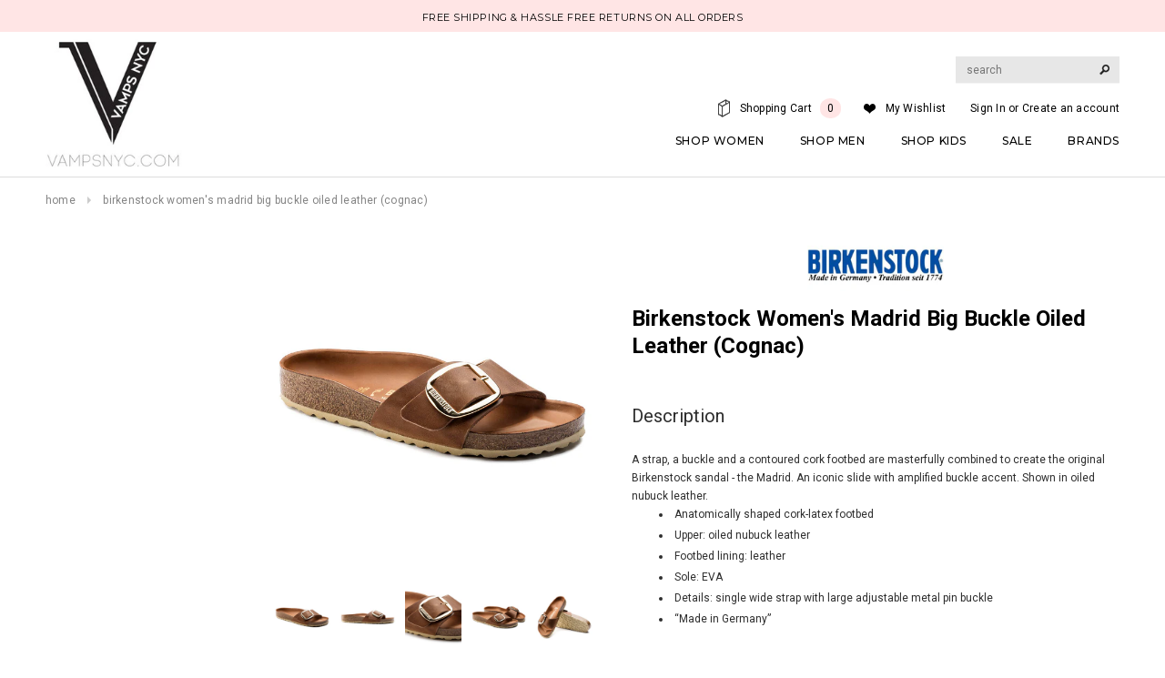

--- FILE ---
content_type: text/html; charset=utf-8
request_url: https://vampsnyc.com/products/women
body_size: 54869
content:
<!doctype html>
<!--[if lt IE 7]><html class="no-js lt-ie9 lt-ie8 lt-ie7" lang="en"> <![endif]-->
<!--[if IE 7]><html class="no-js lt-ie9 lt-ie8" lang="en"> <![endif]-->
<!--[if IE 8]><html class="no-js lt-ie9" lang="en"> <![endif]-->
<!--[if IE 9 ]><html class="ie9 no-js"> <![endif]-->
<!--[if (gt IE 9)|!(IE)]><!--> <html class="no-js"> <!--<![endif]-->
<head>
  <meta name="google-site-verification" content="Ab6pm5Sq-Zh0pB-mWjP71-YjC4iPb-WuZLVwXibh11o" />
  <link rel="stylesheet" href="https://obscure-escarpment-2240.herokuapp.com/stylesheets/bcpo-front.css">
  <script>var bcpo_product={"id":6928665608234,"title":"Birkenstock Women's Madrid Big Buckle Oiled Leather (Cognac)","handle":"women","description":"\u003ch3\u003eDescription\u003c\/h3\u003e\n\u003cdiv aria-labelledby=\"product-description-tab\" role=\"tabpanel\" id=\"product-description\" data-id=\"tab1\" class=\"product-description product-description-rebrush tab tab-active\"\u003e\n\u003cdiv class=\"module-rebrush-inner content-width-default\"\u003e\n\u003cdiv class=\"product-description-content\"\u003e\n\u003cdiv class=\"content-inner\"\u003e\n\u003cdiv class=\"description-text-container\"\u003e\n\u003cspan class=\"product-description-text\"\u003eA strap, a buckle and a contoured cork footbed are masterfully combined to create the original Birkenstock sandal - the Madrid. An iconic slide with amplified buckle accent. Shown in oiled nubuck leather.\u003c\/span\u003e\n\u003cul data-gtm-vis-has-fired-2014881_7301=\"1\" data-gtm-vis-total-visible-time-2014881_7301=\"100\" data-gtm-vis-first-on-screen-2014881_7301=\"20482\" class=\"product-description-list\"\u003e\n\u003cli\u003eAnatomically shaped cork-latex footbed\u003c\/li\u003e\n\u003cli\u003eUpper: oiled nubuck leather\u003c\/li\u003e\n\u003cli\u003eFootbed lining: leather\u003c\/li\u003e\n\u003cli\u003eSole: EVA\u003c\/li\u003e\n\u003cli\u003eDetails: single wide strap with large adjustable metal pin buckle\u003c\/li\u003e\n\u003cli\u003e“Made in Germany”\u003c\/li\u003e\n\u003c\/ul\u003e\n\u003cp\u003e \u003c\/p\u003e\n\u003ch3\u003eMaterial\u003c\/h3\u003e\n\u003cp\u003eUpper material: Oiled leather\u003cbr\u003eInsole: Nappa leather\u003cbr\u003eFootbed material: Cork\u003cbr\u003eOutsole: EVA\u003c\/p\u003e\n\u003c\/div\u003e\n\u003c\/div\u003e\n\u003c\/div\u003e\n\u003c\/div\u003e\n\u003c\/div\u003e","published_at":"2023-05-02T13:24:22-04:00","created_at":"2023-04-04T12:25:04-04:00","vendor":"Birkenstock","type":"Womens Sandals","tags":["birkenstock","cf-size-10","cf-size-11","cf-size-5","cf-size-6","cf-size-7","cf-size-8","cf-size-9","cf-type-womens-sandals","cf-vendor-birkenstock","size-10","size-11","size-5","size-6","size-7","size-8","size-8-men","size-9","size-9-men","women"],"price":14000,"price_min":14000,"price_max":14000,"available":true,"price_varies":false,"compare_at_price":null,"compare_at_price_min":0,"compare_at_price_max":0,"compare_at_price_varies":false,"variants":[{"id":40522362617898,"title":"5","option1":"5","option2":null,"option3":null,"sku":"BIRKWMADRIDBBOL1006525COGNAC5","requires_shipping":true,"taxable":true,"featured_image":{"id":30524326477866,"product_id":6928665608234,"position":1,"created_at":"2023-04-04T12:26:51-04:00","updated_at":"2023-04-04T12:26:52-04:00","alt":null,"width":848,"height":848,"src":"\/\/vampsnyc.com\/cdn\/shop\/products\/1006525.jpg?v=1680625612","variant_ids":[40522362617898,40522362650666,40522362683434,40522362716202,40522362748970,40522362781738,40531937296426]},"available":true,"name":"Birkenstock Women's Madrid Big Buckle Oiled Leather (Cognac) - 5","public_title":"5","options":["5"],"price":14000,"weight":0,"compare_at_price":null,"inventory_quantity":2,"inventory_management":"shopify","inventory_policy":"deny","barcode":"886925841450","featured_media":{"alt":null,"id":22961525391402,"position":1,"preview_image":{"aspect_ratio":1.0,"height":848,"width":848,"src":"\/\/vampsnyc.com\/cdn\/shop\/products\/1006525.jpg?v=1680625612"}},"requires_selling_plan":false,"selling_plan_allocations":[]},{"id":40522362650666,"title":"6","option1":"6","option2":null,"option3":null,"sku":"BIRKWMADRIDBBOL1006525COGNAC6","requires_shipping":true,"taxable":true,"featured_image":{"id":30524326477866,"product_id":6928665608234,"position":1,"created_at":"2023-04-04T12:26:51-04:00","updated_at":"2023-04-04T12:26:52-04:00","alt":null,"width":848,"height":848,"src":"\/\/vampsnyc.com\/cdn\/shop\/products\/1006525.jpg?v=1680625612","variant_ids":[40522362617898,40522362650666,40522362683434,40522362716202,40522362748970,40522362781738,40531937296426]},"available":true,"name":"Birkenstock Women's Madrid Big Buckle Oiled Leather (Cognac) - 6","public_title":"6","options":["6"],"price":14000,"weight":0,"compare_at_price":null,"inventory_quantity":16,"inventory_management":"shopify","inventory_policy":"deny","barcode":"886925841467","featured_media":{"alt":null,"id":22961525391402,"position":1,"preview_image":{"aspect_ratio":1.0,"height":848,"width":848,"src":"\/\/vampsnyc.com\/cdn\/shop\/products\/1006525.jpg?v=1680625612"}},"requires_selling_plan":false,"selling_plan_allocations":[]},{"id":40522362683434,"title":"7","option1":"7","option2":null,"option3":null,"sku":"BIRKWMADRIDBBOL1006525COGNAC7","requires_shipping":true,"taxable":true,"featured_image":{"id":30524326477866,"product_id":6928665608234,"position":1,"created_at":"2023-04-04T12:26:51-04:00","updated_at":"2023-04-04T12:26:52-04:00","alt":null,"width":848,"height":848,"src":"\/\/vampsnyc.com\/cdn\/shop\/products\/1006525.jpg?v=1680625612","variant_ids":[40522362617898,40522362650666,40522362683434,40522362716202,40522362748970,40522362781738,40531937296426]},"available":true,"name":"Birkenstock Women's Madrid Big Buckle Oiled Leather (Cognac) - 7","public_title":"7","options":["7"],"price":14000,"weight":0,"compare_at_price":null,"inventory_quantity":25,"inventory_management":"shopify","inventory_policy":"deny","barcode":"886925841474","featured_media":{"alt":null,"id":22961525391402,"position":1,"preview_image":{"aspect_ratio":1.0,"height":848,"width":848,"src":"\/\/vampsnyc.com\/cdn\/shop\/products\/1006525.jpg?v=1680625612"}},"requires_selling_plan":false,"selling_plan_allocations":[]},{"id":40522362716202,"title":"8","option1":"8","option2":null,"option3":null,"sku":"BIRKWMADRIDBBOL1006525COGNAC8","requires_shipping":true,"taxable":true,"featured_image":{"id":30524326477866,"product_id":6928665608234,"position":1,"created_at":"2023-04-04T12:26:51-04:00","updated_at":"2023-04-04T12:26:52-04:00","alt":null,"width":848,"height":848,"src":"\/\/vampsnyc.com\/cdn\/shop\/products\/1006525.jpg?v=1680625612","variant_ids":[40522362617898,40522362650666,40522362683434,40522362716202,40522362748970,40522362781738,40531937296426]},"available":true,"name":"Birkenstock Women's Madrid Big Buckle Oiled Leather (Cognac) - 8","public_title":"8","options":["8"],"price":14000,"weight":0,"compare_at_price":null,"inventory_quantity":33,"inventory_management":"shopify","inventory_policy":"deny","barcode":"886925841481","featured_media":{"alt":null,"id":22961525391402,"position":1,"preview_image":{"aspect_ratio":1.0,"height":848,"width":848,"src":"\/\/vampsnyc.com\/cdn\/shop\/products\/1006525.jpg?v=1680625612"}},"requires_selling_plan":false,"selling_plan_allocations":[]},{"id":40522362748970,"title":"9","option1":"9","option2":null,"option3":null,"sku":"BIRKWMADRIDBBOL1006525COGNAC9","requires_shipping":true,"taxable":true,"featured_image":{"id":30524326477866,"product_id":6928665608234,"position":1,"created_at":"2023-04-04T12:26:51-04:00","updated_at":"2023-04-04T12:26:52-04:00","alt":null,"width":848,"height":848,"src":"\/\/vampsnyc.com\/cdn\/shop\/products\/1006525.jpg?v=1680625612","variant_ids":[40522362617898,40522362650666,40522362683434,40522362716202,40522362748970,40522362781738,40531937296426]},"available":true,"name":"Birkenstock Women's Madrid Big Buckle Oiled Leather (Cognac) - 9","public_title":"9","options":["9"],"price":14000,"weight":0,"compare_at_price":null,"inventory_quantity":35,"inventory_management":"shopify","inventory_policy":"deny","barcode":"886925841498","featured_media":{"alt":null,"id":22961525391402,"position":1,"preview_image":{"aspect_ratio":1.0,"height":848,"width":848,"src":"\/\/vampsnyc.com\/cdn\/shop\/products\/1006525.jpg?v=1680625612"}},"requires_selling_plan":false,"selling_plan_allocations":[]},{"id":40522362781738,"title":"10","option1":"10","option2":null,"option3":null,"sku":"BIRKWMADRIDBBOL1006525COGNAC10","requires_shipping":true,"taxable":true,"featured_image":{"id":30524326477866,"product_id":6928665608234,"position":1,"created_at":"2023-04-04T12:26:51-04:00","updated_at":"2023-04-04T12:26:52-04:00","alt":null,"width":848,"height":848,"src":"\/\/vampsnyc.com\/cdn\/shop\/products\/1006525.jpg?v=1680625612","variant_ids":[40522362617898,40522362650666,40522362683434,40522362716202,40522362748970,40522362781738,40531937296426]},"available":true,"name":"Birkenstock Women's Madrid Big Buckle Oiled Leather (Cognac) - 10","public_title":"10","options":["10"],"price":14000,"weight":0,"compare_at_price":null,"inventory_quantity":23,"inventory_management":"shopify","inventory_policy":"deny","barcode":"886925841504","featured_media":{"alt":null,"id":22961525391402,"position":1,"preview_image":{"aspect_ratio":1.0,"height":848,"width":848,"src":"\/\/vampsnyc.com\/cdn\/shop\/products\/1006525.jpg?v=1680625612"}},"requires_selling_plan":false,"selling_plan_allocations":[]},{"id":40531937296426,"title":"11","option1":"11","option2":null,"option3":null,"sku":"BIRKWMADRIDBBOL1006525COGNAC11","requires_shipping":true,"taxable":true,"featured_image":{"id":30524326477866,"product_id":6928665608234,"position":1,"created_at":"2023-04-04T12:26:51-04:00","updated_at":"2023-04-04T12:26:52-04:00","alt":null,"width":848,"height":848,"src":"\/\/vampsnyc.com\/cdn\/shop\/products\/1006525.jpg?v=1680625612","variant_ids":[40522362617898,40522362650666,40522362683434,40522362716202,40522362748970,40522362781738,40531937296426]},"available":true,"name":"Birkenstock Women's Madrid Big Buckle Oiled Leather (Cognac) - 11","public_title":"11","options":["11"],"price":14000,"weight":0,"compare_at_price":null,"inventory_quantity":8,"inventory_management":"shopify","inventory_policy":"deny","barcode":"886457178109","featured_media":{"alt":null,"id":22961525391402,"position":1,"preview_image":{"aspect_ratio":1.0,"height":848,"width":848,"src":"\/\/vampsnyc.com\/cdn\/shop\/products\/1006525.jpg?v=1680625612"}},"requires_selling_plan":false,"selling_plan_allocations":[]}],"images":["\/\/vampsnyc.com\/cdn\/shop\/products\/1006525.jpg?v=1680625612","\/\/vampsnyc.com\/cdn\/shop\/products\/1006525_side.jpg?v=1680625649","\/\/vampsnyc.com\/cdn\/shop\/products\/1006525_detail-1.jpg?v=1680625649","\/\/vampsnyc.com\/cdn\/shop\/products\/1006525_pair.jpg?v=1680625647","\/\/vampsnyc.com\/cdn\/shop\/products\/1006525_sole.jpg?v=1680625613","\/\/vampsnyc.com\/cdn\/shop\/products\/1006525_top.jpg?v=1680625613"],"featured_image":"\/\/vampsnyc.com\/cdn\/shop\/products\/1006525.jpg?v=1680625612","options":["Size"],"media":[{"alt":null,"id":22961525391402,"position":1,"preview_image":{"aspect_ratio":1.0,"height":848,"width":848,"src":"\/\/vampsnyc.com\/cdn\/shop\/products\/1006525.jpg?v=1680625612"},"aspect_ratio":1.0,"height":848,"media_type":"image","src":"\/\/vampsnyc.com\/cdn\/shop\/products\/1006525.jpg?v=1680625612","width":848},{"alt":null,"id":22961525489706,"position":2,"preview_image":{"aspect_ratio":1.0,"height":848,"width":848,"src":"\/\/vampsnyc.com\/cdn\/shop\/products\/1006525_side.jpg?v=1680625649"},"aspect_ratio":1.0,"height":848,"media_type":"image","src":"\/\/vampsnyc.com\/cdn\/shop\/products\/1006525_side.jpg?v=1680625649","width":848},{"alt":null,"id":22961525424170,"position":3,"preview_image":{"aspect_ratio":1.0,"height":848,"width":848,"src":"\/\/vampsnyc.com\/cdn\/shop\/products\/1006525_detail-1.jpg?v=1680625649"},"aspect_ratio":1.0,"height":848,"media_type":"image","src":"\/\/vampsnyc.com\/cdn\/shop\/products\/1006525_detail-1.jpg?v=1680625649","width":848},{"alt":null,"id":22961525456938,"position":4,"preview_image":{"aspect_ratio":1.0,"height":848,"width":848,"src":"\/\/vampsnyc.com\/cdn\/shop\/products\/1006525_pair.jpg?v=1680625647"},"aspect_ratio":1.0,"height":848,"media_type":"image","src":"\/\/vampsnyc.com\/cdn\/shop\/products\/1006525_pair.jpg?v=1680625647","width":848},{"alt":null,"id":22961525522474,"position":5,"preview_image":{"aspect_ratio":1.0,"height":848,"width":848,"src":"\/\/vampsnyc.com\/cdn\/shop\/products\/1006525_sole.jpg?v=1680625613"},"aspect_ratio":1.0,"height":848,"media_type":"image","src":"\/\/vampsnyc.com\/cdn\/shop\/products\/1006525_sole.jpg?v=1680625613","width":848},{"alt":null,"id":22961525555242,"position":6,"preview_image":{"aspect_ratio":1.0,"height":848,"width":848,"src":"\/\/vampsnyc.com\/cdn\/shop\/products\/1006525_top.jpg?v=1680625613"},"aspect_ratio":1.0,"height":848,"media_type":"image","src":"\/\/vampsnyc.com\/cdn\/shop\/products\/1006525_top.jpg?v=1680625613","width":848}],"requires_selling_plan":false,"selling_plan_groups":[],"content":"\u003ch3\u003eDescription\u003c\/h3\u003e\n\u003cdiv aria-labelledby=\"product-description-tab\" role=\"tabpanel\" id=\"product-description\" data-id=\"tab1\" class=\"product-description product-description-rebrush tab tab-active\"\u003e\n\u003cdiv class=\"module-rebrush-inner content-width-default\"\u003e\n\u003cdiv class=\"product-description-content\"\u003e\n\u003cdiv class=\"content-inner\"\u003e\n\u003cdiv class=\"description-text-container\"\u003e\n\u003cspan class=\"product-description-text\"\u003eA strap, a buckle and a contoured cork footbed are masterfully combined to create the original Birkenstock sandal - the Madrid. An iconic slide with amplified buckle accent. Shown in oiled nubuck leather.\u003c\/span\u003e\n\u003cul data-gtm-vis-has-fired-2014881_7301=\"1\" data-gtm-vis-total-visible-time-2014881_7301=\"100\" data-gtm-vis-first-on-screen-2014881_7301=\"20482\" class=\"product-description-list\"\u003e\n\u003cli\u003eAnatomically shaped cork-latex footbed\u003c\/li\u003e\n\u003cli\u003eUpper: oiled nubuck leather\u003c\/li\u003e\n\u003cli\u003eFootbed lining: leather\u003c\/li\u003e\n\u003cli\u003eSole: EVA\u003c\/li\u003e\n\u003cli\u003eDetails: single wide strap with large adjustable metal pin buckle\u003c\/li\u003e\n\u003cli\u003e“Made in Germany”\u003c\/li\u003e\n\u003c\/ul\u003e\n\u003cp\u003e \u003c\/p\u003e\n\u003ch3\u003eMaterial\u003c\/h3\u003e\n\u003cp\u003eUpper material: Oiled leather\u003cbr\u003eInsole: Nappa leather\u003cbr\u003eFootbed material: Cork\u003cbr\u003eOutsole: EVA\u003c\/p\u003e\n\u003c\/div\u003e\n\u003c\/div\u003e\n\u003c\/div\u003e\n\u003c\/div\u003e\n\u003c\/div\u003e"};  var bcpo_settings={"fallback":"buttons","auto_select":"on","load_main_image":"off","border_style":"round","tooltips":"show","sold_out_style":"transparent","theme":"light","jumbo_colors":"medium","jumbo_images":"medium","circle_swatches":"","inventory_style":"amazon","storewide_preorders":"off","override_ajax":"on","shop_currency":"USD","money_format2":"$ {{amount}} USD","global_auto_image_options":"","global_color_options":"","global_colors":[{"key":"","value":"ecf42f"}],"money_format_without_currency":"$ {{amount}}"};var inventory_quantity = [];inventory_quantity.push(2);inventory_quantity.push(16);inventory_quantity.push(25);inventory_quantity.push(33);inventory_quantity.push(35);inventory_quantity.push(23);inventory_quantity.push(8);if(bcpo_product) { for (var i = 0; i < bcpo_product.variants.length; i += 1) { bcpo_product.variants[i].inventory_quantity = inventory_quantity[i]; }}window.bcpo = window.bcpo || {}; bcpo.cart = {"note":null,"attributes":{},"original_total_price":0,"total_price":0,"total_discount":0,"total_weight":0.0,"item_count":0,"items":[],"requires_shipping":false,"currency":"USD","items_subtotal_price":0,"cart_level_discount_applications":[],"checkout_charge_amount":0}; bcpo.ogFormData = FormData;</script>

    
<meta name="google-site-verification" content="Ab6pm5Sq-Zh0pB-mWjP71-YjC4iPb-WuZLVwXibh11o" />

<meta name="p:domain_verify" content="b1fdfd74f645e4d757aedef38f85e7fd"/>
  
<meta name="google-site-verification" content="keFQwLj9YDRfv14VEMpcGE1zmrw02jJufQ7Ei4TPNGk" />
  
  <!-- Basic page needs ================================================== -->
  <meta charset="utf-8">

  <!-- Title and description ================================================== -->
  <title>
  Birkenstock Women&#39;s Madrid Big Buckle Oiled Leather (Cognac) &ndash; Vamps NYC
  </title>

  
  <meta name="description" content="Description A strap, a buckle and a contoured cork footbed are masterfully combined to create the original Birkenstock sandal - the Madrid. An iconic slide with amplified buckle accent. Shown in oiled nubuck leather. Anatomically shaped cork-latex footbed Upper: oiled nubuck leather Footbed lining: leather Sole: EVA De">
  

  <!-- Product meta ================================================== -->
  


  <meta property="og:type" content="product">
  <meta property="og:title" content="Birkenstock Women&#39;s Madrid Big Buckle Oiled Leather (Cognac)">
  
  <meta property="og:image" content="http://vampsnyc.com/cdn/shop/products/1006525_grande.jpg?v=1680625612">
  <meta property="og:image:secure_url" content="https://vampsnyc.com/cdn/shop/products/1006525_grande.jpg?v=1680625612">
  
  <meta property="og:image" content="http://vampsnyc.com/cdn/shop/products/1006525_side_grande.jpg?v=1680625649">
  <meta property="og:image:secure_url" content="https://vampsnyc.com/cdn/shop/products/1006525_side_grande.jpg?v=1680625649">
  
  <meta property="og:image" content="http://vampsnyc.com/cdn/shop/products/1006525_detail-1_grande.jpg?v=1680625649">
  <meta property="og:image:secure_url" content="https://vampsnyc.com/cdn/shop/products/1006525_detail-1_grande.jpg?v=1680625649">
  
  <meta property="og:price:amount" content="140.00">
  <meta property="og:price:currency" content="USD">


  <meta property="og:description" content="Description A strap, a buckle and a contoured cork footbed are masterfully combined to create the original Birkenstock sandal - the Madrid. An iconic slide with amplified buckle accent. Shown in oiled nubuck leather. Anatomically shaped cork-latex footbed Upper: oiled nubuck leather Footbed lining: leather Sole: EVA De">


  <meta property="og:url" content="https://vampsnyc.com/products/women">
  <meta property="og:site_name" content="Vamps NYC">


  


  

  <meta name="twitter:card" content="product">
  <meta name="twitter:title" content="Birkenstock Women's Madrid Big Buckle Oiled Leather (Cognac)">
  <meta name="twitter:description" content="Description





A strap, a buckle and a contoured cork footbed are masterfully combined to create the original Birkenstock sandal - the Madrid. An iconic slide with amplified buckle accent. Shown in oiled nubuck leather.

Anatomically shaped cork-latex footbed
Upper: oiled nubuck leather
Footbed lining: leather
Sole: EVA
Details: single wide strap with large adjustable metal pin buckle
“Made in Germany”

 
Material
Upper material: Oiled leatherInsole: Nappa leatherFootbed material: CorkOutsole: EVA




">
  <meta name="twitter:image" content="https://vampsnyc.com/cdn/shop/products/1006525_medium.jpg?v=1680625612">
  <meta name="twitter:image:width" content="240">
  <meta name="twitter:image:height" content="240">
  <meta name="twitter:label1" content="Price">
  <meta name="twitter:data1" content="$ 140.00 USD">
  
  <meta name="twitter:label2" content="Brand">
  <meta name="twitter:data2" content="Birkenstock">
  


  <!-- Helpers ================================================== -->
  <link rel="canonical" href="https://vampsnyc.com/products/women">
  <meta name="viewport" content="width=device-width,initial-scale=1">
  
  <!-- Favicon -->
  <link rel="shortcut icon" href="//vampsnyc.com/cdn/shop/t/24/assets/favicon.png?v=141028545011984056431605597841" type="image/x-icon" />
  
   <!-- fonts -->
  
<script type="text/javascript">
  WebFontConfig = {
    google: { families: [ 
      
          'Montserrat:100,200,300,400,500,600,700,800,900'
	  
      
      
      	
      		,
      	      
        'Roboto:100,200,300,400,500,600,700,800,900'
	  
      
      
      	
      		,
      	      
        'Roboto Condensed:100,200,300,400,500,600,700,800,900'
	  
      
      
    ] }
  };
  (function() {
    var wf = document.createElement('script');
    wf.src = ('https:' == document.location.protocol ? 'https' : 'http') +
      '://ajax.googleapis.com/ajax/libs/webfont/1/webfont.js';
    wf.type = 'text/javascript';
    wf.async = 'true';
    var s = document.getElementsByTagName('script')[0];
    s.parentNode.insertBefore(wf, s);
  })(); 
</script>

  
   <!-- Styles -->
   <link href="//vampsnyc.com/cdn/shop/t/24/assets/bootstrap.min.css?v=125365494255861483591605597810" rel="stylesheet" type="text/css" media="all" />

<!-- Theme base and media queries -->
<link href="//vampsnyc.com/cdn/shop/t/24/assets/owl.carousel.css?v=110508842938087914561605597877" rel="stylesheet" type="text/css" media="all" />
<link href="//vampsnyc.com/cdn/shop/t/24/assets/owl.theme.css?v=26972935624028443691605597879" rel="stylesheet" type="text/css" media="all" />
<link href="//vampsnyc.com/cdn/shop/t/24/assets/jcarousel.css?v=140402818170508073921605597859" rel="stylesheet" type="text/css" media="all" />
<link href="//vampsnyc.com/cdn/shop/t/24/assets/selectize.bootstrap3.css?v=118966386664581825661605597888" rel="stylesheet" type="text/css" media="all" />
<link href="//vampsnyc.com/cdn/shop/t/24/assets/jquery.fancybox.css?v=63466834292105058241605597864" rel="stylesheet" type="text/css" media="all" />
<link href="//vampsnyc.com/cdn/shop/t/24/assets/component.css?v=167576966610831123851605597834" rel="stylesheet" type="text/css" media="all" />
<link href="//vampsnyc.com/cdn/shop/t/24/assets/theme-styles.css?v=109637414788028534711607934830" rel="stylesheet" type="text/css" media="all" />
<link href="//vampsnyc.com/cdn/shop/t/24/assets/theme-styles-setting.css?v=118116141679000454641686674372" rel="stylesheet" type="text/css" media="all" />
<link href="//vampsnyc.com/cdn/shop/t/24/assets/theme-styles-responsive.css?v=37172928648270913291701320264" rel="stylesheet" type="text/css" media="all" />
<link href="//vampsnyc.com/cdn/shop/t/24/assets/animate.css?v=179303490640245229381605597783" rel="stylesheet" type="text/css" media="all" />


<link href="//vampsnyc.com/cdn/shop/t/24/assets/retina-responsive.css?v=116718286613729519791605597886" rel="stylesheet" type="text/css" media="all" />

  
   <!-- Scripts -->
  <script src="//ajax.googleapis.com/ajax/libs/jquery/1.11.0/jquery.min.js" type="text/javascript"></script>
<script src="//code.jquery.com/jquery-migrate-1.2.1.js" type="text/javascript"></script>
<script src="//vampsnyc.com/cdn/shop/t/24/assets/jquery-cookie.min.js?v=72365755745404048181605597860" type="text/javascript"></script>
<script src="//vampsnyc.com/cdn/shop/t/24/assets/selectize.min.js?v=74685606144567451161605597889" type="text/javascript"></script>
<script src="//vampsnyc.com/cdn/shop/t/24/assets/jquery.flexslider-min.js?v=61727824838382291461605597865" type="text/javascript"></script>

<script>
  window.ajax_cart = true;
  window.money_format = "$ {{amount}} USD";
  window.shop_currency = "USD";
  window.show_multiple_currencies = false;
  window.loading_url = "//vampsnyc.com/cdn/shop/t/24/assets/loading.gif?v=50837312686733260831605597871"; 
  window.use_color_swatch = true;
  window.product_image_resize = true;
  window.enable_sidebar_multiple_choice = true;
  window.dropdowncart_type = "hover";
  window.file_url = "//vampsnyc.com/cdn/shop/files/?6671";
  window.asset_url = "";
  window.images_size = {
    is_crop: false,
    ratio_width : 1,
    ratio_height : 1.35,
  };
</script>

  <!-- Header hook for plugins ================================================== -->
  
  


  
  

  <script>
    window.MeteorMenu = window.MeteorMenu || {};

    MeteorMenu.startedLoadingAt = Date.now();

    // Promise polyfill https://github.com/stefanpenner/es6-promise
    !function(t,e){"object"==typeof exports&&"undefined"!=typeof module?module.exports=e():"function"==typeof define&&define.amd?define(e):t.ES6Promise=e()}(this,function(){"use strict";function t(t){var e=typeof t;return null!==t&&("object"===e||"function"===e)}function e(t){return"function"==typeof t}function n(t){B=t}function r(t){G=t}function o(){return function(){return process.nextTick(a)}}function i(){return"undefined"!=typeof z?function(){z(a)}:c()}function s(){var t=0,e=new J(a),n=document.createTextNode("");return e.observe(n,{characterData:!0}),function(){n.data=t=++t%2}}function u(){var t=new MessageChannel;return t.port1.onmessage=a,function(){return t.port2.postMessage(0)}}function c(){var t=setTimeout;return function(){return t(a,1)}}function a(){for(var t=0;t<W;t+=2){var e=V[t],n=V[t+1];e(n),V[t]=void 0,V[t+1]=void 0}W=0}function f(){try{var t=Function("return this")().require("vertx");return z=t.runOnLoop||t.runOnContext,i()}catch(e){return c()}}function l(t,e){var n=this,r=new this.constructor(p);void 0===r[Z]&&O(r);var o=n._state;if(o){var i=arguments[o-1];G(function(){return P(o,r,i,n._result)})}else E(n,r,t,e);return r}function h(t){var e=this;if(t&&"object"==typeof t&&t.constructor===e)return t;var n=new e(p);return g(n,t),n}function p(){}function v(){return new TypeError("You cannot resolve a promise with itself")}function d(){return new TypeError("A promises callback cannot return that same promise.")}function _(t){try{return t.then}catch(e){return nt.error=e,nt}}function y(t,e,n,r){try{t.call(e,n,r)}catch(o){return o}}function m(t,e,n){G(function(t){var r=!1,o=y(n,e,function(n){r||(r=!0,e!==n?g(t,n):S(t,n))},function(e){r||(r=!0,j(t,e))},"Settle: "+(t._label||" unknown promise"));!r&&o&&(r=!0,j(t,o))},t)}function b(t,e){e._state===tt?S(t,e._result):e._state===et?j(t,e._result):E(e,void 0,function(e){return g(t,e)},function(e){return j(t,e)})}function w(t,n,r){n.constructor===t.constructor&&r===l&&n.constructor.resolve===h?b(t,n):r===nt?(j(t,nt.error),nt.error=null):void 0===r?S(t,n):e(r)?m(t,n,r):S(t,n)}function g(e,n){e===n?j(e,v()):t(n)?w(e,n,_(n)):S(e,n)}function A(t){t._onerror&&t._onerror(t._result),T(t)}function S(t,e){t._state===$&&(t._result=e,t._state=tt,0!==t._subscribers.length&&G(T,t))}function j(t,e){t._state===$&&(t._state=et,t._result=e,G(A,t))}function E(t,e,n,r){var o=t._subscribers,i=o.length;t._onerror=null,o[i]=e,o[i+tt]=n,o[i+et]=r,0===i&&t._state&&G(T,t)}function T(t){var e=t._subscribers,n=t._state;if(0!==e.length){for(var r=void 0,o=void 0,i=t._result,s=0;s<e.length;s+=3)r=e[s],o=e[s+n],r?P(n,r,o,i):o(i);t._subscribers.length=0}}function M(t,e){try{return t(e)}catch(n){return nt.error=n,nt}}function P(t,n,r,o){var i=e(r),s=void 0,u=void 0,c=void 0,a=void 0;if(i){if(s=M(r,o),s===nt?(a=!0,u=s.error,s.error=null):c=!0,n===s)return void j(n,d())}else s=o,c=!0;n._state!==$||(i&&c?g(n,s):a?j(n,u):t===tt?S(n,s):t===et&&j(n,s))}function x(t,e){try{e(function(e){g(t,e)},function(e){j(t,e)})}catch(n){j(t,n)}}function C(){return rt++}function O(t){t[Z]=rt++,t._state=void 0,t._result=void 0,t._subscribers=[]}function k(){return new Error("Array Methods must be provided an Array")}function F(t){return new ot(this,t).promise}function Y(t){var e=this;return new e(U(t)?function(n,r){for(var o=t.length,i=0;i<o;i++)e.resolve(t[i]).then(n,r)}:function(t,e){return e(new TypeError("You must pass an array to race."))})}function q(t){var e=this,n=new e(p);return j(n,t),n}function D(){throw new TypeError("You must pass a resolver function as the first argument to the promise constructor")}function K(){throw new TypeError("Failed to construct 'Promise': Please use the 'new' operator, this object constructor cannot be called as a function.")}function L(){var t=void 0;if("undefined"!=typeof global)t=global;else if("undefined"!=typeof self)t=self;else try{t=Function("return this")()}catch(e){throw new Error("polyfill failed because global object is unavailable in this environment")}var n=t.Promise;if(n){var r=null;try{r=Object.prototype.toString.call(n.resolve())}catch(e){}if("[object Promise]"===r&&!n.cast)return}t.Promise=it}var N=void 0;N=Array.isArray?Array.isArray:function(t){return"[object Array]"===Object.prototype.toString.call(t)};var U=N,W=0,z=void 0,B=void 0,G=function(t,e){V[W]=t,V[W+1]=e,W+=2,2===W&&(B?B(a):X())},H="undefined"!=typeof window?window:void 0,I=H||{},J=I.MutationObserver||I.WebKitMutationObserver,Q="undefined"==typeof self&&"undefined"!=typeof process&&"[object process]"==={}.toString.call(process),R="undefined"!=typeof Uint8ClampedArray&&"undefined"!=typeof importScripts&&"undefined"!=typeof MessageChannel,V=new Array(1e3),X=void 0;X=Q?o():J?s():R?u():void 0===H&&"function"==typeof require?f():c();var Z=Math.random().toString(36).substring(2),$=void 0,tt=1,et=2,nt={error:null},rt=0,ot=function(){function t(t,e){this._instanceConstructor=t,this.promise=new t(p),this.promise[Z]||O(this.promise),U(e)?(this.length=e.length,this._remaining=e.length,this._result=new Array(this.length),0===this.length?S(this.promise,this._result):(this.length=this.length||0,this._enumerate(e),0===this._remaining&&S(this.promise,this._result))):j(this.promise,k())}return t.prototype._enumerate=function(t){for(var e=0;this._state===$&&e<t.length;e++)this._eachEntry(t[e],e)},t.prototype._eachEntry=function(t,e){var n=this._instanceConstructor,r=n.resolve;if(r===h){var o=_(t);if(o===l&&t._state!==$)this._settledAt(t._state,e,t._result);else if("function"!=typeof o)this._remaining--,this._result[e]=t;else if(n===it){var i=new n(p);w(i,t,o),this._willSettleAt(i,e)}else this._willSettleAt(new n(function(e){return e(t)}),e)}else this._willSettleAt(r(t),e)},t.prototype._settledAt=function(t,e,n){var r=this.promise;r._state===$&&(this._remaining--,t===et?j(r,n):this._result[e]=n),0===this._remaining&&S(r,this._result)},t.prototype._willSettleAt=function(t,e){var n=this;E(t,void 0,function(t){return n._settledAt(tt,e,t)},function(t){return n._settledAt(et,e,t)})},t}(),it=function(){function t(e){this[Z]=C(),this._result=this._state=void 0,this._subscribers=[],p!==e&&("function"!=typeof e&&D(),this instanceof t?x(this,e):K())}return t.prototype["catch"]=function(t){return this.then(null,t)},t.prototype["finally"]=function(t){var n=this,r=n.constructor;return e(t)?n.then(function(e){return r.resolve(t()).then(function(){return e})},function(e){return r.resolve(t()).then(function(){throw e})}):n.then(t,t)},t}();return it.prototype.then=l,it.all=F,it.race=Y,it.resolve=h,it.reject=q,it._setScheduler=n,it._setAsap=r,it._asap=G,it.polyfill=L,it.Promise=it,it.polyfill(),it});

    // Fetch polyfill https://github.com/developit/unfetch
    self.fetch||(self.fetch=function(e,n){return n=n||{},new Promise(function(t,s){var r=new XMLHttpRequest,o=[],u=[],i={},a=function(){return{ok:2==(r.status/100|0),statusText:r.statusText,status:r.status,url:r.responseURL,text:function(){return Promise.resolve(r.responseText)},json:function(){return Promise.resolve(JSON.parse(r.responseText))},blob:function(){return Promise.resolve(new Blob([r.response]))},clone:a,headers:{keys:function(){return o},entries:function(){return u},get:function(e){return i[e.toLowerCase()]},has:function(e){return e.toLowerCase()in i}}}};for(var c in r.open(n.method||"get",e,!0),r.onload=function(){r.getAllResponseHeaders().replace(/^(.*?):[^\S\n]*([\s\S]*?)$/gm,function(e,n,t){o.push(n=n.toLowerCase()),u.push([n,t]),i[n]=i[n]?i[n]+","+t:t}),t(a())},r.onerror=s,r.withCredentials="include"==n.credentials,n.headers)r.setRequestHeader(c,n.headers[c]);r.send(n.body||null)})});

  
    MeteorMenu.loadData=function(){function e(){return new Promise(function(e){var t=document.createElement("link");t.rel="stylesheet",t.href="//vampsnyc.com/cdn/shop/t/24/assets/meteor-menu.css?v=41922068317157941421605597875",t.onload=function(){e()},document.head.appendChild(t)})}function t(){window.performance&&1==window.performance.navigation.type?sessionStorage.removeItem(i):window.performance||sessionStorage.removeItem(i)}function n(){return t(),new Promise(function(e,t){function n(t){return MeteorMenu.data=t,e()}var s=r();if(s)return n(s);fetch(a,{credentials:"include"}).then(function(e){return e.text()}).then(function(e){e=e.replace(/<!--.+-->/g,""),o(e=JSON.parse(e)),sessionStorage.setItem(i,JSON.stringify(e)),n(e)})["catch"](function(e){t(e)})})}function r(){var e=sessionStorage.getItem(i);if(e)try{return JSON.parse(e)}catch(t){console.warn("Meteor Mega Menus: Malformed cached menu data, expected a JSON string but instead got:",e),console.warn("If you are seeing this error, please get in touch with us at support@heliumdev.com"),sessionStorage.removeItem(i)}}function o(e){var t=[],n={linklists:function(e){if(!(e instanceof Object))return"linklists must be an Object"}};for(var r in n){var o=e[r],a=n[r](o);a&&t.push({key:r,error:a,value:o})}if(t.length>0)throw console.error("Meteor Mega Menus: Invalid keys detected in menu data",t),new Error("Malformed menu data")}var a="/products?view=meteor&timestamp="+Date.now(),i="meteor:menu_data",s=[e(),n()];Promise.all(s).then(function(){MeteorMenu.loaded=!0,MeteorMenu.dataReady&&MeteorMenu.dataReady()})["catch"](function(e){throw console.error("Meteor Mega Menus: Encountered an error while attempting to fetchMenuData from '"+a+"'"),new Error(e)})},MeteorMenu.loadData();
  

  </script>

  <script type="text/javascript" src="//vampsnyc.com/cdn/shop/t/24/assets/meteor-menu.js?v=38894873976457866731605624749" async></script>


  <script>window.performance && window.performance.mark && window.performance.mark('shopify.content_for_header.start');</script><meta id="shopify-digital-wallet" name="shopify-digital-wallet" content="/8164741/digital_wallets/dialog">
<meta name="shopify-checkout-api-token" content="592f941b598d4fdd5ed1daa64bc0994b">
<meta id="in-context-paypal-metadata" data-shop-id="8164741" data-venmo-supported="false" data-environment="production" data-locale="en_US" data-paypal-v4="true" data-currency="USD">
<link rel="alternate" type="application/json+oembed" href="https://vampsnyc.com/products/women.oembed">
<script async="async" src="/checkouts/internal/preloads.js?locale=en-US"></script>
<link rel="preconnect" href="https://shop.app" crossorigin="anonymous">
<script async="async" src="https://shop.app/checkouts/internal/preloads.js?locale=en-US&shop_id=8164741" crossorigin="anonymous"></script>
<script id="apple-pay-shop-capabilities" type="application/json">{"shopId":8164741,"countryCode":"US","currencyCode":"USD","merchantCapabilities":["supports3DS"],"merchantId":"gid:\/\/shopify\/Shop\/8164741","merchantName":"Vamps NYC","requiredBillingContactFields":["postalAddress","email","phone"],"requiredShippingContactFields":["postalAddress","email","phone"],"shippingType":"shipping","supportedNetworks":["visa","masterCard","amex","discover","elo","jcb"],"total":{"type":"pending","label":"Vamps NYC","amount":"1.00"},"shopifyPaymentsEnabled":true,"supportsSubscriptions":true}</script>
<script id="shopify-features" type="application/json">{"accessToken":"592f941b598d4fdd5ed1daa64bc0994b","betas":["rich-media-storefront-analytics"],"domain":"vampsnyc.com","predictiveSearch":true,"shopId":8164741,"locale":"en"}</script>
<script>var Shopify = Shopify || {};
Shopify.shop = "vampsnyc.myshopify.com";
Shopify.locale = "en";
Shopify.currency = {"active":"USD","rate":"1.0"};
Shopify.country = "US";
Shopify.theme = {"name":"Ella Theme Live 17-11-2020","id":81567776810,"schema_name":null,"schema_version":null,"theme_store_id":null,"role":"main"};
Shopify.theme.handle = "null";
Shopify.theme.style = {"id":null,"handle":null};
Shopify.cdnHost = "vampsnyc.com/cdn";
Shopify.routes = Shopify.routes || {};
Shopify.routes.root = "/";</script>
<script type="module">!function(o){(o.Shopify=o.Shopify||{}).modules=!0}(window);</script>
<script>!function(o){function n(){var o=[];function n(){o.push(Array.prototype.slice.apply(arguments))}return n.q=o,n}var t=o.Shopify=o.Shopify||{};t.loadFeatures=n(),t.autoloadFeatures=n()}(window);</script>
<script>
  window.ShopifyPay = window.ShopifyPay || {};
  window.ShopifyPay.apiHost = "shop.app\/pay";
  window.ShopifyPay.redirectState = null;
</script>
<script id="shop-js-analytics" type="application/json">{"pageType":"product"}</script>
<script defer="defer" async type="module" src="//vampsnyc.com/cdn/shopifycloud/shop-js/modules/v2/client.init-shop-cart-sync_DtuiiIyl.en.esm.js"></script>
<script defer="defer" async type="module" src="//vampsnyc.com/cdn/shopifycloud/shop-js/modules/v2/chunk.common_CUHEfi5Q.esm.js"></script>
<script type="module">
  await import("//vampsnyc.com/cdn/shopifycloud/shop-js/modules/v2/client.init-shop-cart-sync_DtuiiIyl.en.esm.js");
await import("//vampsnyc.com/cdn/shopifycloud/shop-js/modules/v2/chunk.common_CUHEfi5Q.esm.js");

  window.Shopify.SignInWithShop?.initShopCartSync?.({"fedCMEnabled":true,"windoidEnabled":true});

</script>
<script>
  window.Shopify = window.Shopify || {};
  if (!window.Shopify.featureAssets) window.Shopify.featureAssets = {};
  window.Shopify.featureAssets['shop-js'] = {"shop-cart-sync":["modules/v2/client.shop-cart-sync_DFoTY42P.en.esm.js","modules/v2/chunk.common_CUHEfi5Q.esm.js"],"init-fed-cm":["modules/v2/client.init-fed-cm_D2UNy1i2.en.esm.js","modules/v2/chunk.common_CUHEfi5Q.esm.js"],"init-shop-email-lookup-coordinator":["modules/v2/client.init-shop-email-lookup-coordinator_BQEe2rDt.en.esm.js","modules/v2/chunk.common_CUHEfi5Q.esm.js"],"shop-cash-offers":["modules/v2/client.shop-cash-offers_3CTtReFF.en.esm.js","modules/v2/chunk.common_CUHEfi5Q.esm.js","modules/v2/chunk.modal_BewljZkx.esm.js"],"shop-button":["modules/v2/client.shop-button_C6oxCjDL.en.esm.js","modules/v2/chunk.common_CUHEfi5Q.esm.js"],"init-windoid":["modules/v2/client.init-windoid_5pix8xhK.en.esm.js","modules/v2/chunk.common_CUHEfi5Q.esm.js"],"avatar":["modules/v2/client.avatar_BTnouDA3.en.esm.js"],"init-shop-cart-sync":["modules/v2/client.init-shop-cart-sync_DtuiiIyl.en.esm.js","modules/v2/chunk.common_CUHEfi5Q.esm.js"],"shop-toast-manager":["modules/v2/client.shop-toast-manager_BYv_8cH1.en.esm.js","modules/v2/chunk.common_CUHEfi5Q.esm.js"],"pay-button":["modules/v2/client.pay-button_FnF9EIkY.en.esm.js","modules/v2/chunk.common_CUHEfi5Q.esm.js"],"shop-login-button":["modules/v2/client.shop-login-button_CH1KUpOf.en.esm.js","modules/v2/chunk.common_CUHEfi5Q.esm.js","modules/v2/chunk.modal_BewljZkx.esm.js"],"init-customer-accounts-sign-up":["modules/v2/client.init-customer-accounts-sign-up_aj7QGgYS.en.esm.js","modules/v2/client.shop-login-button_CH1KUpOf.en.esm.js","modules/v2/chunk.common_CUHEfi5Q.esm.js","modules/v2/chunk.modal_BewljZkx.esm.js"],"init-shop-for-new-customer-accounts":["modules/v2/client.init-shop-for-new-customer-accounts_NbnYRf_7.en.esm.js","modules/v2/client.shop-login-button_CH1KUpOf.en.esm.js","modules/v2/chunk.common_CUHEfi5Q.esm.js","modules/v2/chunk.modal_BewljZkx.esm.js"],"init-customer-accounts":["modules/v2/client.init-customer-accounts_ppedhqCH.en.esm.js","modules/v2/client.shop-login-button_CH1KUpOf.en.esm.js","modules/v2/chunk.common_CUHEfi5Q.esm.js","modules/v2/chunk.modal_BewljZkx.esm.js"],"shop-follow-button":["modules/v2/client.shop-follow-button_CMIBBa6u.en.esm.js","modules/v2/chunk.common_CUHEfi5Q.esm.js","modules/v2/chunk.modal_BewljZkx.esm.js"],"lead-capture":["modules/v2/client.lead-capture_But0hIyf.en.esm.js","modules/v2/chunk.common_CUHEfi5Q.esm.js","modules/v2/chunk.modal_BewljZkx.esm.js"],"checkout-modal":["modules/v2/client.checkout-modal_BBxc70dQ.en.esm.js","modules/v2/chunk.common_CUHEfi5Q.esm.js","modules/v2/chunk.modal_BewljZkx.esm.js"],"shop-login":["modules/v2/client.shop-login_hM3Q17Kl.en.esm.js","modules/v2/chunk.common_CUHEfi5Q.esm.js","modules/v2/chunk.modal_BewljZkx.esm.js"],"payment-terms":["modules/v2/client.payment-terms_CAtGlQYS.en.esm.js","modules/v2/chunk.common_CUHEfi5Q.esm.js","modules/v2/chunk.modal_BewljZkx.esm.js"]};
</script>
<script>(function() {
  var isLoaded = false;
  function asyncLoad() {
    if (isLoaded) return;
    isLoaded = true;
    var urls = ["https:\/\/cdn.shopify.com\/s\/files\/1\/0816\/4741\/t\/24\/assets\/verify-meteor-menu.js?meteor_tier=premium_legacy_bacon\u0026shop=vampsnyc.myshopify.com","https:\/\/obscure-escarpment-2240.herokuapp.com\/js\/best_custom_product_options.js?shop=vampsnyc.myshopify.com","\/\/shopify.privy.com\/widget.js?shop=vampsnyc.myshopify.com","https:\/\/cdn-spurit.com\/all-apps\/checker.js?shop=vampsnyc.myshopify.com","https:\/\/cdn-spurit.com\/all-apps\/thank-you-pao-page.js?shop=vampsnyc.myshopify.com"];
    for (var i = 0; i < urls.length; i++) {
      var s = document.createElement('script');
      s.type = 'text/javascript';
      s.async = true;
      s.src = urls[i];
      var x = document.getElementsByTagName('script')[0];
      x.parentNode.insertBefore(s, x);
    }
  };
  if(window.attachEvent) {
    window.attachEvent('onload', asyncLoad);
  } else {
    window.addEventListener('load', asyncLoad, false);
  }
})();</script>
<script id="__st">var __st={"a":8164741,"offset":-18000,"reqid":"b6d63e0e-1e58-4433-8620-1e95545c5a54-1767302155","pageurl":"vampsnyc.com\/products\/women","u":"5c1fadf6f133","p":"product","rtyp":"product","rid":6928665608234};</script>
<script>window.ShopifyPaypalV4VisibilityTracking = true;</script>
<script id="captcha-bootstrap">!function(){'use strict';const t='contact',e='account',n='new_comment',o=[[t,t],['blogs',n],['comments',n],[t,'customer']],c=[[e,'customer_login'],[e,'guest_login'],[e,'recover_customer_password'],[e,'create_customer']],r=t=>t.map((([t,e])=>`form[action*='/${t}']:not([data-nocaptcha='true']) input[name='form_type'][value='${e}']`)).join(','),a=t=>()=>t?[...document.querySelectorAll(t)].map((t=>t.form)):[];function s(){const t=[...o],e=r(t);return a(e)}const i='password',u='form_key',d=['recaptcha-v3-token','g-recaptcha-response','h-captcha-response',i],f=()=>{try{return window.sessionStorage}catch{return}},m='__shopify_v',_=t=>t.elements[u];function p(t,e,n=!1){try{const o=window.sessionStorage,c=JSON.parse(o.getItem(e)),{data:r}=function(t){const{data:e,action:n}=t;return t[m]||n?{data:e,action:n}:{data:t,action:n}}(c);for(const[e,n]of Object.entries(r))t.elements[e]&&(t.elements[e].value=n);n&&o.removeItem(e)}catch(o){console.error('form repopulation failed',{error:o})}}const l='form_type',E='cptcha';function T(t){t.dataset[E]=!0}const w=window,h=w.document,L='Shopify',v='ce_forms',y='captcha';let A=!1;((t,e)=>{const n=(g='f06e6c50-85a8-45c8-87d0-21a2b65856fe',I='https://cdn.shopify.com/shopifycloud/storefront-forms-hcaptcha/ce_storefront_forms_captcha_hcaptcha.v1.5.2.iife.js',D={infoText:'Protected by hCaptcha',privacyText:'Privacy',termsText:'Terms'},(t,e,n)=>{const o=w[L][v],c=o.bindForm;if(c)return c(t,g,e,D).then(n);var r;o.q.push([[t,g,e,D],n]),r=I,A||(h.body.append(Object.assign(h.createElement('script'),{id:'captcha-provider',async:!0,src:r})),A=!0)});var g,I,D;w[L]=w[L]||{},w[L][v]=w[L][v]||{},w[L][v].q=[],w[L][y]=w[L][y]||{},w[L][y].protect=function(t,e){n(t,void 0,e),T(t)},Object.freeze(w[L][y]),function(t,e,n,w,h,L){const[v,y,A,g]=function(t,e,n){const i=e?o:[],u=t?c:[],d=[...i,...u],f=r(d),m=r(i),_=r(d.filter((([t,e])=>n.includes(e))));return[a(f),a(m),a(_),s()]}(w,h,L),I=t=>{const e=t.target;return e instanceof HTMLFormElement?e:e&&e.form},D=t=>v().includes(t);t.addEventListener('submit',(t=>{const e=I(t);if(!e)return;const n=D(e)&&!e.dataset.hcaptchaBound&&!e.dataset.recaptchaBound,o=_(e),c=g().includes(e)&&(!o||!o.value);(n||c)&&t.preventDefault(),c&&!n&&(function(t){try{if(!f())return;!function(t){const e=f();if(!e)return;const n=_(t);if(!n)return;const o=n.value;o&&e.removeItem(o)}(t);const e=Array.from(Array(32),(()=>Math.random().toString(36)[2])).join('');!function(t,e){_(t)||t.append(Object.assign(document.createElement('input'),{type:'hidden',name:u})),t.elements[u].value=e}(t,e),function(t,e){const n=f();if(!n)return;const o=[...t.querySelectorAll(`input[type='${i}']`)].map((({name:t})=>t)),c=[...d,...o],r={};for(const[a,s]of new FormData(t).entries())c.includes(a)||(r[a]=s);n.setItem(e,JSON.stringify({[m]:1,action:t.action,data:r}))}(t,e)}catch(e){console.error('failed to persist form',e)}}(e),e.submit())}));const S=(t,e)=>{t&&!t.dataset[E]&&(n(t,e.some((e=>e===t))),T(t))};for(const o of['focusin','change'])t.addEventListener(o,(t=>{const e=I(t);D(e)&&S(e,y())}));const B=e.get('form_key'),M=e.get(l),P=B&&M;t.addEventListener('DOMContentLoaded',(()=>{const t=y();if(P)for(const e of t)e.elements[l].value===M&&p(e,B);[...new Set([...A(),...v().filter((t=>'true'===t.dataset.shopifyCaptcha))])].forEach((e=>S(e,t)))}))}(h,new URLSearchParams(w.location.search),n,t,e,['guest_login'])})(!0,!0)}();</script>
<script integrity="sha256-4kQ18oKyAcykRKYeNunJcIwy7WH5gtpwJnB7kiuLZ1E=" data-source-attribution="shopify.loadfeatures" defer="defer" src="//vampsnyc.com/cdn/shopifycloud/storefront/assets/storefront/load_feature-a0a9edcb.js" crossorigin="anonymous"></script>
<script crossorigin="anonymous" defer="defer" src="//vampsnyc.com/cdn/shopifycloud/storefront/assets/shopify_pay/storefront-65b4c6d7.js?v=20250812"></script>
<script data-source-attribution="shopify.dynamic_checkout.dynamic.init">var Shopify=Shopify||{};Shopify.PaymentButton=Shopify.PaymentButton||{isStorefrontPortableWallets:!0,init:function(){window.Shopify.PaymentButton.init=function(){};var t=document.createElement("script");t.src="https://vampsnyc.com/cdn/shopifycloud/portable-wallets/latest/portable-wallets.en.js",t.type="module",document.head.appendChild(t)}};
</script>
<script data-source-attribution="shopify.dynamic_checkout.buyer_consent">
  function portableWalletsHideBuyerConsent(e){var t=document.getElementById("shopify-buyer-consent"),n=document.getElementById("shopify-subscription-policy-button");t&&n&&(t.classList.add("hidden"),t.setAttribute("aria-hidden","true"),n.removeEventListener("click",e))}function portableWalletsShowBuyerConsent(e){var t=document.getElementById("shopify-buyer-consent"),n=document.getElementById("shopify-subscription-policy-button");t&&n&&(t.classList.remove("hidden"),t.removeAttribute("aria-hidden"),n.addEventListener("click",e))}window.Shopify?.PaymentButton&&(window.Shopify.PaymentButton.hideBuyerConsent=portableWalletsHideBuyerConsent,window.Shopify.PaymentButton.showBuyerConsent=portableWalletsShowBuyerConsent);
</script>
<script data-source-attribution="shopify.dynamic_checkout.cart.bootstrap">document.addEventListener("DOMContentLoaded",(function(){function t(){return document.querySelector("shopify-accelerated-checkout-cart, shopify-accelerated-checkout")}if(t())Shopify.PaymentButton.init();else{new MutationObserver((function(e,n){t()&&(Shopify.PaymentButton.init(),n.disconnect())})).observe(document.body,{childList:!0,subtree:!0})}}));
</script>
<link id="shopify-accelerated-checkout-styles" rel="stylesheet" media="screen" href="https://vampsnyc.com/cdn/shopifycloud/portable-wallets/latest/accelerated-checkout-backwards-compat.css" crossorigin="anonymous">
<style id="shopify-accelerated-checkout-cart">
        #shopify-buyer-consent {
  margin-top: 1em;
  display: inline-block;
  width: 100%;
}

#shopify-buyer-consent.hidden {
  display: none;
}

#shopify-subscription-policy-button {
  background: none;
  border: none;
  padding: 0;
  text-decoration: underline;
  font-size: inherit;
  cursor: pointer;
}

#shopify-subscription-policy-button::before {
  box-shadow: none;
}

      </style>

<script>window.performance && window.performance.mark && window.performance.mark('shopify.content_for_header.end');</script><!--[if lt IE 9]>
  <script src="//html5shiv.googlecode.com/svn/trunk/html5.js" type="text/javascript"></script>
  <![endif]-->

  
  
  

  <script>(function(t,e){window.lion=e;var n,i=t.getElementsByTagName("script")[0];n=t.createElement("script"),n.type="text/javascript",n.async=!0,n.src="//dg1f2pfrgjxdq.cloudfront.net/libs/ll.sdk-1.1.js",i.parentNode.insertBefore(n,i),e.init=function(n){function i(t,e){var n=e.split(".");2===n.length&&(t=t[n[0]],e=n[1]),t[e]=function(){t.push([e].concat(Array.prototype.slice.call(arguments,0)))}}var r,o=t.getElementsByTagName("script")[0];r=t.createElement("script"),r.type="text/javascript",r.async=!0,r.src="//platform.loyaltylion.com/sdk/configuration/"+n+".js",o.parentNode.insertBefore(r,o),e.ui=e.ui||[];for(var a="_push configure track_pageview identify_customer auth_customer identify_product on off ui.refresh".split(" "),c=0;a.length>c;c++)i(e,a[c]);e._token=n}})(document,window.lion||[]);
lion.init('f7106e3202bbcebcc64cb1636fb6619d');
lion.configure({ platform: 'shopify' });

</script>
  
  <script>
  console.warn('Your mega menus will not work, because you must update the Bacon Mega Menu app. Please visit https://meteor.heliumdev.com/help/upgrading-to-meteor-from-bacon to learn more.')
</script>
  
<!-- CreativeR Store Pickup -->
<!-- v1.4.0 -->
<!-- DO NOT EDIT THIS FILE. ANY CHANGES WILL BE OVERWRITTEN -->
<script type="text/javascript">
    let storePickupButtonText = 'Pick Up In Store';
    var storePickupSettings = {"max_days":"7","min_days":"0","name":true,"phone":true,"date_enabled":true,"mandatory_collections":[],"exclude_collections":[],"blackoutDates":"2019,3,20-2019,3,27-2019,3,26-2019,4,4-2019,3,28-2019,4,5-2019,4,11-2019,4,27-2019,4,26-2019,4,19-2019,4,12-2019,4,18-2019,4,25-2019,5,1-2019,5,8-2019,5,2-2019,5,9-2019,5,16-2019,5,15-2019,5,22-2019,5,29-2019,5,23-2019,5,30-2019,6,6-2019,6,13-2019,6,20-2019,6,4-2019,6,7-2019,6,14-2019,6,21-2019,6,28-2019,6,27-2019,7,3-2019,7,4-2019,7,11-2019,7,18-2019,7,25-2019,7,31-2019,7,24-2019,7,17-2019,7,10-2019,8,7-2019,8,14-2019,8,21-2019,8,28-2019,8,29-2019,8,22-2019,8,15-2019,8,8-2019,8,1-2019,9,5-2019,9,12-2019,9,19-2019,9,26-2019,9,27-2019,9,20-2019,9,13-2019,9,6-2019,10,2-2019,10,9-2019,10,16-2019,10,23-2019,10,30-2019,10,24-2019,10,17-2019,10,3-2019,10,10","enableBlackoutDates":true,"cart_version":"v1_3","disabled":false,"message":"","button_text":"Pickup In Store","discount":"","extra_input_1":"","extra_input_2":"","extra_input_3":"","same_day_pickup":null,"stores_on_top":true,"above_weight":null,"checkoutStoreName":null,"replaceCustomerName":null};

    var stores =  [{"storeID":4862,"name":"Office/Warehouse","company":"VAMPS NYC","street":"192 LACKAWANNA AVE, SUITE 105","city":"WOODLAND PARK","country":"United States","zip":"07424","province":"New Jersey","enablePickupTime":null,"blackoutDates":"2019,3,26-2019,3,20-2019,3,27-2019,3,21-2019,3,28-2019,4,5-2019,4,4-2019,4,11-2019,4,18-2019,4,25-2019,4,12-2019,4,19-2019,4,26-2019,4,27-2019,5,1-2019,5,8-2019,5,15-2019,5,22-2019,5,29-2019,5,2-2019,5,9-2019,5,16-2019,5,23-2019,5,30-2019,6,6-2019,6,13-2019,6,20-2019,6,27-2019,6,7-2019,6,14-2019,6,21-2019,6,28-2019,7,4-2019,7,3-2019,7,10-2019,7,17-2019,7,24-2019,7,31-2019,7,25-2019,7,18-2019,7,11-2019,8,1-2019,8,7-2019,8,14-2019,8,21-2019,8,28-2019,8,22-2019,8,15-2019,8,8-2019,8,29"},{"storeID":1399,"name":"Art Factory Marketplace","company":"Vamps NYC","street":"70 Spruce Street","city":"Patterson","country":"United States","zip":"07501","province":"New Jersey","enablePickupTime":null,"blackoutDates":"2019,3,26-2019,3,20-2019,3,17-2019,3,18-2019,3,19-2019,3,27-2019,4,4-2019,3,21-2019,3,28-2019,3,22-2019,3,23-2019,3,25-2019,3,24-2019,3,29-2019,3,30-2019,4,1-2019,4,2-2019,4,3"}] 
    var pickupTranslations =  JSON.parse('{\"en\":{\"textButton\":\"Pickup In Store\",\"pickupDate\":\"Pickup Date\",\"pickupDateError\":\"Please enter a pickup date.\",\"nameOfPersonCollecting\":\"Name of Person Collecting\",\"yourName\":\"Your Name\",\"contactNumber\":\"Contact Number\",\"pickupStore\":\"Pickup Store\",\"chooseLocation\":\"Choose a location below for pickup\",\"nameOfPersonCollectingError\":\"Please enter who will be picking up your order.\",\"storeSelectError\":\"Please select which store you will pick up from\",\"contactNumberError\":\"Please enter a phone number.\",\"extraField1Error\":\"You must complete this field\",\"extraField2Error\":\"You must complete this field\",\"extraField3Error\":\"You must complete this field\",\"shippingTitle1\":\"Store Pickup\",\"noRatesForCart\":\"Pickup is not available for your cart or destination.\",\"noRatesForCountryNotice\":\"We do not offer pickups in this country.\",\"contactAddressTitle\":\"Pickup address\",\"orderSummary\":\"Free Pickup\",\"shippingLabel\":\"Store Pickup\",\"shippingTitle2\":\"Store Pickup\",\"billing_address_title\":\"Billing address\",\"sameBillingAddressLabel\":\"Please use the option below ⬇\",\"differentBillingAddressLabel\":\"Use a different billing address\",\"thankYouMarkerShipping\":\"Pickup address\",\"thankYouMarkerCurrent\":\"Pickup address\",\"shippingAddressTitle\":\"Pickup address\",\"orderUpdatesSubscribeToEmailNotifications\":\"Get pickup updates by email\",\"orderUpdatesSubscribeToPhoneNotifications\":\"Get pickup updates by email or SMS\",\"orderUpdatesSubscribeToEmailOrPhoneNotifications\":\"Get pickup updates by SMS\",\"reviewBlockShippingAddressTitle\":\"Store Pickup\",\"first_name_label\":\"First name:\",\"first_name_placeholder\":\"First name\",\"optional_first_name_label\":\"Fist name:\",\"optional_first_name_placeholder\":\"First name\",\"last_name_label\":\"Last name:\",\"last_name_placeholder\":\"Last name\",\"continue_to_shipping_method\":\"Continue to shipping method\"}}') 

    var pickupCompany = "Office/Warehouse";
    var pickupAddress = "192 LACKAWANNA AVE, SUITE 105";
    var pickupCity = "WOODLAND PARK";
    var pickupCountry = "United States";
    var pickupZip = "07424";
    var pickupProvince = "New Jersey";
    var pickupLocale = "en";
    var shopPhone = "973 200 4098";
    var pickupProduct = '14784916717610';
    var appUrl = 'https://shopify-pickup-app.herokuapp.com/';
    var storePickupLoaded = false;
    var pickupProductInCart = false;
    var CRpermanentDomain = 'vampsnyc.myshopify.com';
    
    
</script>
<div style="display:none;">
    
</div>

<!-- CreativeR Store Pickup-->
  
  
    <div id="shopify-section-filter-menu-settings" class="shopify-section"><style type="text/css">
/*  Filter Menu Color and Image Section CSS */</style>
<link href="//vampsnyc.com/cdn/shop/t/24/assets/filter-menu.scss.css?v=120037290817991190231701320264" rel="stylesheet" type="text/css" media="all" />
<script src="//vampsnyc.com/cdn/shop/t/24/assets/filter-menu.js?v=83923175438476356391605597936" type="text/javascript"></script>





</div>
  
  
  <script type='text/javascript'>var jiltStorefrontParams = {"capture_email_on_add_to_cart":0,"platform":"shopify","popover_dismiss_message":"Your email and cart are saved so we can send you email reminders about this order.","shop_uuid":"e7add7e8-8dff-47fd-a428-67e65d5db7b4","signup_form":{}}; </script><!-- BEGIN app block: shopify://apps/s-loyalty-rewards-referrals/blocks/sloyalty/f90f2ab8-a279-400e-9afd-407dde679703 --><!-- BEGIN app snippet: sloyalty-info -->


<script type="text/javascript">
window.sloyalty = window.sloyalty || {};
window.sloyalty.shop = 'vampsnyc.myshopify.com';
window.sloyalty.root = '/';

window.sloyalty.customer_id = '';
window.sloyalty.digest = '';




window.sloyalty.preferred_lang_code = 'en';

</script>


  
  <div class="sloyalty-loyalty-widget"
      data-shop="vampsnyc.myshopify.com"></div>
  



  <div class="sloyalty-referral-widget"
    data-digest=""
    data-shop="vampsnyc.myshopify.com"
    data-customer=""></div>
  
  <div class="sloyalty-standalone-share-widget"
      data-shop="vampsnyc.myshopify.com"></div>
  



  <div class="sloyalty-fans-widget"
    data-shop="vampsnyc.myshopify.com"
    data-customer=""></div>

<!-- END app snippet -->



<!-- END app block --><script src="https://cdn.shopify.com/extensions/0199c737-c40d-7056-a04d-d00ed7a46d6e/sloyalty-13/assets/sloyalty.shopify.js" type="text/javascript" defer="defer"></script>
<link href="https://monorail-edge.shopifysvc.com" rel="dns-prefetch">
<script>(function(){if ("sendBeacon" in navigator && "performance" in window) {try {var session_token_from_headers = performance.getEntriesByType('navigation')[0].serverTiming.find(x => x.name == '_s').description;} catch {var session_token_from_headers = undefined;}var session_cookie_matches = document.cookie.match(/_shopify_s=([^;]*)/);var session_token_from_cookie = session_cookie_matches && session_cookie_matches.length === 2 ? session_cookie_matches[1] : "";var session_token = session_token_from_headers || session_token_from_cookie || "";function handle_abandonment_event(e) {var entries = performance.getEntries().filter(function(entry) {return /monorail-edge.shopifysvc.com/.test(entry.name);});if (!window.abandonment_tracked && entries.length === 0) {window.abandonment_tracked = true;var currentMs = Date.now();var navigation_start = performance.timing.navigationStart;var payload = {shop_id: 8164741,url: window.location.href,navigation_start,duration: currentMs - navigation_start,session_token,page_type: "product"};window.navigator.sendBeacon("https://monorail-edge.shopifysvc.com/v1/produce", JSON.stringify({schema_id: "online_store_buyer_site_abandonment/1.1",payload: payload,metadata: {event_created_at_ms: currentMs,event_sent_at_ms: currentMs}}));}}window.addEventListener('pagehide', handle_abandonment_event);}}());</script>
<script id="web-pixels-manager-setup">(function e(e,d,r,n,o){if(void 0===o&&(o={}),!Boolean(null===(a=null===(i=window.Shopify)||void 0===i?void 0:i.analytics)||void 0===a?void 0:a.replayQueue)){var i,a;window.Shopify=window.Shopify||{};var t=window.Shopify;t.analytics=t.analytics||{};var s=t.analytics;s.replayQueue=[],s.publish=function(e,d,r){return s.replayQueue.push([e,d,r]),!0};try{self.performance.mark("wpm:start")}catch(e){}var l=function(){var e={modern:/Edge?\/(1{2}[4-9]|1[2-9]\d|[2-9]\d{2}|\d{4,})\.\d+(\.\d+|)|Firefox\/(1{2}[4-9]|1[2-9]\d|[2-9]\d{2}|\d{4,})\.\d+(\.\d+|)|Chrom(ium|e)\/(9{2}|\d{3,})\.\d+(\.\d+|)|(Maci|X1{2}).+ Version\/(15\.\d+|(1[6-9]|[2-9]\d|\d{3,})\.\d+)([,.]\d+|)( \(\w+\)|)( Mobile\/\w+|) Safari\/|Chrome.+OPR\/(9{2}|\d{3,})\.\d+\.\d+|(CPU[ +]OS|iPhone[ +]OS|CPU[ +]iPhone|CPU IPhone OS|CPU iPad OS)[ +]+(15[._]\d+|(1[6-9]|[2-9]\d|\d{3,})[._]\d+)([._]\d+|)|Android:?[ /-](13[3-9]|1[4-9]\d|[2-9]\d{2}|\d{4,})(\.\d+|)(\.\d+|)|Android.+Firefox\/(13[5-9]|1[4-9]\d|[2-9]\d{2}|\d{4,})\.\d+(\.\d+|)|Android.+Chrom(ium|e)\/(13[3-9]|1[4-9]\d|[2-9]\d{2}|\d{4,})\.\d+(\.\d+|)|SamsungBrowser\/([2-9]\d|\d{3,})\.\d+/,legacy:/Edge?\/(1[6-9]|[2-9]\d|\d{3,})\.\d+(\.\d+|)|Firefox\/(5[4-9]|[6-9]\d|\d{3,})\.\d+(\.\d+|)|Chrom(ium|e)\/(5[1-9]|[6-9]\d|\d{3,})\.\d+(\.\d+|)([\d.]+$|.*Safari\/(?![\d.]+ Edge\/[\d.]+$))|(Maci|X1{2}).+ Version\/(10\.\d+|(1[1-9]|[2-9]\d|\d{3,})\.\d+)([,.]\d+|)( \(\w+\)|)( Mobile\/\w+|) Safari\/|Chrome.+OPR\/(3[89]|[4-9]\d|\d{3,})\.\d+\.\d+|(CPU[ +]OS|iPhone[ +]OS|CPU[ +]iPhone|CPU IPhone OS|CPU iPad OS)[ +]+(10[._]\d+|(1[1-9]|[2-9]\d|\d{3,})[._]\d+)([._]\d+|)|Android:?[ /-](13[3-9]|1[4-9]\d|[2-9]\d{2}|\d{4,})(\.\d+|)(\.\d+|)|Mobile Safari.+OPR\/([89]\d|\d{3,})\.\d+\.\d+|Android.+Firefox\/(13[5-9]|1[4-9]\d|[2-9]\d{2}|\d{4,})\.\d+(\.\d+|)|Android.+Chrom(ium|e)\/(13[3-9]|1[4-9]\d|[2-9]\d{2}|\d{4,})\.\d+(\.\d+|)|Android.+(UC? ?Browser|UCWEB|U3)[ /]?(15\.([5-9]|\d{2,})|(1[6-9]|[2-9]\d|\d{3,})\.\d+)\.\d+|SamsungBrowser\/(5\.\d+|([6-9]|\d{2,})\.\d+)|Android.+MQ{2}Browser\/(14(\.(9|\d{2,})|)|(1[5-9]|[2-9]\d|\d{3,})(\.\d+|))(\.\d+|)|K[Aa][Ii]OS\/(3\.\d+|([4-9]|\d{2,})\.\d+)(\.\d+|)/},d=e.modern,r=e.legacy,n=navigator.userAgent;return n.match(d)?"modern":n.match(r)?"legacy":"unknown"}(),u="modern"===l?"modern":"legacy",c=(null!=n?n:{modern:"",legacy:""})[u],f=function(e){return[e.baseUrl,"/wpm","/b",e.hashVersion,"modern"===e.buildTarget?"m":"l",".js"].join("")}({baseUrl:d,hashVersion:r,buildTarget:u}),m=function(e){var d=e.version,r=e.bundleTarget,n=e.surface,o=e.pageUrl,i=e.monorailEndpoint;return{emit:function(e){var a=e.status,t=e.errorMsg,s=(new Date).getTime(),l=JSON.stringify({metadata:{event_sent_at_ms:s},events:[{schema_id:"web_pixels_manager_load/3.1",payload:{version:d,bundle_target:r,page_url:o,status:a,surface:n,error_msg:t},metadata:{event_created_at_ms:s}}]});if(!i)return console&&console.warn&&console.warn("[Web Pixels Manager] No Monorail endpoint provided, skipping logging."),!1;try{return self.navigator.sendBeacon.bind(self.navigator)(i,l)}catch(e){}var u=new XMLHttpRequest;try{return u.open("POST",i,!0),u.setRequestHeader("Content-Type","text/plain"),u.send(l),!0}catch(e){return console&&console.warn&&console.warn("[Web Pixels Manager] Got an unhandled error while logging to Monorail."),!1}}}}({version:r,bundleTarget:l,surface:e.surface,pageUrl:self.location.href,monorailEndpoint:e.monorailEndpoint});try{o.browserTarget=l,function(e){var d=e.src,r=e.async,n=void 0===r||r,o=e.onload,i=e.onerror,a=e.sri,t=e.scriptDataAttributes,s=void 0===t?{}:t,l=document.createElement("script"),u=document.querySelector("head"),c=document.querySelector("body");if(l.async=n,l.src=d,a&&(l.integrity=a,l.crossOrigin="anonymous"),s)for(var f in s)if(Object.prototype.hasOwnProperty.call(s,f))try{l.dataset[f]=s[f]}catch(e){}if(o&&l.addEventListener("load",o),i&&l.addEventListener("error",i),u)u.appendChild(l);else{if(!c)throw new Error("Did not find a head or body element to append the script");c.appendChild(l)}}({src:f,async:!0,onload:function(){if(!function(){var e,d;return Boolean(null===(d=null===(e=window.Shopify)||void 0===e?void 0:e.analytics)||void 0===d?void 0:d.initialized)}()){var d=window.webPixelsManager.init(e)||void 0;if(d){var r=window.Shopify.analytics;r.replayQueue.forEach((function(e){var r=e[0],n=e[1],o=e[2];d.publishCustomEvent(r,n,o)})),r.replayQueue=[],r.publish=d.publishCustomEvent,r.visitor=d.visitor,r.initialized=!0}}},onerror:function(){return m.emit({status:"failed",errorMsg:"".concat(f," has failed to load")})},sri:function(e){var d=/^sha384-[A-Za-z0-9+/=]+$/;return"string"==typeof e&&d.test(e)}(c)?c:"",scriptDataAttributes:o}),m.emit({status:"loading"})}catch(e){m.emit({status:"failed",errorMsg:(null==e?void 0:e.message)||"Unknown error"})}}})({shopId: 8164741,storefrontBaseUrl: "https://vampsnyc.com",extensionsBaseUrl: "https://extensions.shopifycdn.com/cdn/shopifycloud/web-pixels-manager",monorailEndpoint: "https://monorail-edge.shopifysvc.com/unstable/produce_batch",surface: "storefront-renderer",enabledBetaFlags: ["2dca8a86","a0d5f9d2"],webPixelsConfigList: [{"id":"124878890","configuration":"{\"pixel_id\":\"205359784364983\",\"pixel_type\":\"facebook_pixel\",\"metaapp_system_user_token\":\"-\"}","eventPayloadVersion":"v1","runtimeContext":"OPEN","scriptVersion":"ca16bc87fe92b6042fbaa3acc2fbdaa6","type":"APP","apiClientId":2329312,"privacyPurposes":["ANALYTICS","MARKETING","SALE_OF_DATA"],"dataSharingAdjustments":{"protectedCustomerApprovalScopes":["read_customer_address","read_customer_email","read_customer_name","read_customer_personal_data","read_customer_phone"]}},{"id":"73826346","configuration":"{\"tagID\":\"2619394348849\"}","eventPayloadVersion":"v1","runtimeContext":"STRICT","scriptVersion":"18031546ee651571ed29edbe71a3550b","type":"APP","apiClientId":3009811,"privacyPurposes":["ANALYTICS","MARKETING","SALE_OF_DATA"],"dataSharingAdjustments":{"protectedCustomerApprovalScopes":["read_customer_address","read_customer_email","read_customer_name","read_customer_personal_data","read_customer_phone"]}},{"id":"73596970","eventPayloadVersion":"v1","runtimeContext":"LAX","scriptVersion":"1","type":"CUSTOM","privacyPurposes":["ANALYTICS"],"name":"Google Analytics tag (migrated)"},{"id":"shopify-app-pixel","configuration":"{}","eventPayloadVersion":"v1","runtimeContext":"STRICT","scriptVersion":"0450","apiClientId":"shopify-pixel","type":"APP","privacyPurposes":["ANALYTICS","MARKETING"]},{"id":"shopify-custom-pixel","eventPayloadVersion":"v1","runtimeContext":"LAX","scriptVersion":"0450","apiClientId":"shopify-pixel","type":"CUSTOM","privacyPurposes":["ANALYTICS","MARKETING"]}],isMerchantRequest: false,initData: {"shop":{"name":"Vamps NYC","paymentSettings":{"currencyCode":"USD"},"myshopifyDomain":"vampsnyc.myshopify.com","countryCode":"US","storefrontUrl":"https:\/\/vampsnyc.com"},"customer":null,"cart":null,"checkout":null,"productVariants":[{"price":{"amount":140.0,"currencyCode":"USD"},"product":{"title":"Birkenstock Women's Madrid Big Buckle Oiled Leather (Cognac)","vendor":"Birkenstock","id":"6928665608234","untranslatedTitle":"Birkenstock Women's Madrid Big Buckle Oiled Leather (Cognac)","url":"\/products\/women","type":"Womens Sandals"},"id":"40522362617898","image":{"src":"\/\/vampsnyc.com\/cdn\/shop\/products\/1006525.jpg?v=1680625612"},"sku":"BIRKWMADRIDBBOL1006525COGNAC5","title":"5","untranslatedTitle":"5"},{"price":{"amount":140.0,"currencyCode":"USD"},"product":{"title":"Birkenstock Women's Madrid Big Buckle Oiled Leather (Cognac)","vendor":"Birkenstock","id":"6928665608234","untranslatedTitle":"Birkenstock Women's Madrid Big Buckle Oiled Leather (Cognac)","url":"\/products\/women","type":"Womens Sandals"},"id":"40522362650666","image":{"src":"\/\/vampsnyc.com\/cdn\/shop\/products\/1006525.jpg?v=1680625612"},"sku":"BIRKWMADRIDBBOL1006525COGNAC6","title":"6","untranslatedTitle":"6"},{"price":{"amount":140.0,"currencyCode":"USD"},"product":{"title":"Birkenstock Women's Madrid Big Buckle Oiled Leather (Cognac)","vendor":"Birkenstock","id":"6928665608234","untranslatedTitle":"Birkenstock Women's Madrid Big Buckle Oiled Leather (Cognac)","url":"\/products\/women","type":"Womens Sandals"},"id":"40522362683434","image":{"src":"\/\/vampsnyc.com\/cdn\/shop\/products\/1006525.jpg?v=1680625612"},"sku":"BIRKWMADRIDBBOL1006525COGNAC7","title":"7","untranslatedTitle":"7"},{"price":{"amount":140.0,"currencyCode":"USD"},"product":{"title":"Birkenstock Women's Madrid Big Buckle Oiled Leather (Cognac)","vendor":"Birkenstock","id":"6928665608234","untranslatedTitle":"Birkenstock Women's Madrid Big Buckle Oiled Leather (Cognac)","url":"\/products\/women","type":"Womens Sandals"},"id":"40522362716202","image":{"src":"\/\/vampsnyc.com\/cdn\/shop\/products\/1006525.jpg?v=1680625612"},"sku":"BIRKWMADRIDBBOL1006525COGNAC8","title":"8","untranslatedTitle":"8"},{"price":{"amount":140.0,"currencyCode":"USD"},"product":{"title":"Birkenstock Women's Madrid Big Buckle Oiled Leather (Cognac)","vendor":"Birkenstock","id":"6928665608234","untranslatedTitle":"Birkenstock Women's Madrid Big Buckle Oiled Leather (Cognac)","url":"\/products\/women","type":"Womens Sandals"},"id":"40522362748970","image":{"src":"\/\/vampsnyc.com\/cdn\/shop\/products\/1006525.jpg?v=1680625612"},"sku":"BIRKWMADRIDBBOL1006525COGNAC9","title":"9","untranslatedTitle":"9"},{"price":{"amount":140.0,"currencyCode":"USD"},"product":{"title":"Birkenstock Women's Madrid Big Buckle Oiled Leather (Cognac)","vendor":"Birkenstock","id":"6928665608234","untranslatedTitle":"Birkenstock Women's Madrid Big Buckle Oiled Leather (Cognac)","url":"\/products\/women","type":"Womens Sandals"},"id":"40522362781738","image":{"src":"\/\/vampsnyc.com\/cdn\/shop\/products\/1006525.jpg?v=1680625612"},"sku":"BIRKWMADRIDBBOL1006525COGNAC10","title":"10","untranslatedTitle":"10"},{"price":{"amount":140.0,"currencyCode":"USD"},"product":{"title":"Birkenstock Women's Madrid Big Buckle Oiled Leather (Cognac)","vendor":"Birkenstock","id":"6928665608234","untranslatedTitle":"Birkenstock Women's Madrid Big Buckle Oiled Leather (Cognac)","url":"\/products\/women","type":"Womens Sandals"},"id":"40531937296426","image":{"src":"\/\/vampsnyc.com\/cdn\/shop\/products\/1006525.jpg?v=1680625612"},"sku":"BIRKWMADRIDBBOL1006525COGNAC11","title":"11","untranslatedTitle":"11"}],"purchasingCompany":null},},"https://vampsnyc.com/cdn","da62cc92w68dfea28pcf9825a4m392e00d0",{"modern":"","legacy":""},{"shopId":"8164741","storefrontBaseUrl":"https:\/\/vampsnyc.com","extensionBaseUrl":"https:\/\/extensions.shopifycdn.com\/cdn\/shopifycloud\/web-pixels-manager","surface":"storefront-renderer","enabledBetaFlags":"[\"2dca8a86\", \"a0d5f9d2\"]","isMerchantRequest":"false","hashVersion":"da62cc92w68dfea28pcf9825a4m392e00d0","publish":"custom","events":"[[\"page_viewed\",{}],[\"product_viewed\",{\"productVariant\":{\"price\":{\"amount\":140.0,\"currencyCode\":\"USD\"},\"product\":{\"title\":\"Birkenstock Women's Madrid Big Buckle Oiled Leather (Cognac)\",\"vendor\":\"Birkenstock\",\"id\":\"6928665608234\",\"untranslatedTitle\":\"Birkenstock Women's Madrid Big Buckle Oiled Leather (Cognac)\",\"url\":\"\/products\/women\",\"type\":\"Womens Sandals\"},\"id\":\"40522362617898\",\"image\":{\"src\":\"\/\/vampsnyc.com\/cdn\/shop\/products\/1006525.jpg?v=1680625612\"},\"sku\":\"BIRKWMADRIDBBOL1006525COGNAC5\",\"title\":\"5\",\"untranslatedTitle\":\"5\"}}]]"});</script><script>
  window.ShopifyAnalytics = window.ShopifyAnalytics || {};
  window.ShopifyAnalytics.meta = window.ShopifyAnalytics.meta || {};
  window.ShopifyAnalytics.meta.currency = 'USD';
  var meta = {"product":{"id":6928665608234,"gid":"gid:\/\/shopify\/Product\/6928665608234","vendor":"Birkenstock","type":"Womens Sandals","handle":"women","variants":[{"id":40522362617898,"price":14000,"name":"Birkenstock Women's Madrid Big Buckle Oiled Leather (Cognac) - 5","public_title":"5","sku":"BIRKWMADRIDBBOL1006525COGNAC5"},{"id":40522362650666,"price":14000,"name":"Birkenstock Women's Madrid Big Buckle Oiled Leather (Cognac) - 6","public_title":"6","sku":"BIRKWMADRIDBBOL1006525COGNAC6"},{"id":40522362683434,"price":14000,"name":"Birkenstock Women's Madrid Big Buckle Oiled Leather (Cognac) - 7","public_title":"7","sku":"BIRKWMADRIDBBOL1006525COGNAC7"},{"id":40522362716202,"price":14000,"name":"Birkenstock Women's Madrid Big Buckle Oiled Leather (Cognac) - 8","public_title":"8","sku":"BIRKWMADRIDBBOL1006525COGNAC8"},{"id":40522362748970,"price":14000,"name":"Birkenstock Women's Madrid Big Buckle Oiled Leather (Cognac) - 9","public_title":"9","sku":"BIRKWMADRIDBBOL1006525COGNAC9"},{"id":40522362781738,"price":14000,"name":"Birkenstock Women's Madrid Big Buckle Oiled Leather (Cognac) - 10","public_title":"10","sku":"BIRKWMADRIDBBOL1006525COGNAC10"},{"id":40531937296426,"price":14000,"name":"Birkenstock Women's Madrid Big Buckle Oiled Leather (Cognac) - 11","public_title":"11","sku":"BIRKWMADRIDBBOL1006525COGNAC11"}],"remote":false},"page":{"pageType":"product","resourceType":"product","resourceId":6928665608234,"requestId":"b6d63e0e-1e58-4433-8620-1e95545c5a54-1767302155"}};
  for (var attr in meta) {
    window.ShopifyAnalytics.meta[attr] = meta[attr];
  }
</script>
<script class="analytics">
  (function () {
    var customDocumentWrite = function(content) {
      var jquery = null;

      if (window.jQuery) {
        jquery = window.jQuery;
      } else if (window.Checkout && window.Checkout.$) {
        jquery = window.Checkout.$;
      }

      if (jquery) {
        jquery('body').append(content);
      }
    };

    var hasLoggedConversion = function(token) {
      if (token) {
        return document.cookie.indexOf('loggedConversion=' + token) !== -1;
      }
      return false;
    }

    var setCookieIfConversion = function(token) {
      if (token) {
        var twoMonthsFromNow = new Date(Date.now());
        twoMonthsFromNow.setMonth(twoMonthsFromNow.getMonth() + 2);

        document.cookie = 'loggedConversion=' + token + '; expires=' + twoMonthsFromNow;
      }
    }

    var trekkie = window.ShopifyAnalytics.lib = window.trekkie = window.trekkie || [];
    if (trekkie.integrations) {
      return;
    }
    trekkie.methods = [
      'identify',
      'page',
      'ready',
      'track',
      'trackForm',
      'trackLink'
    ];
    trekkie.factory = function(method) {
      return function() {
        var args = Array.prototype.slice.call(arguments);
        args.unshift(method);
        trekkie.push(args);
        return trekkie;
      };
    };
    for (var i = 0; i < trekkie.methods.length; i++) {
      var key = trekkie.methods[i];
      trekkie[key] = trekkie.factory(key);
    }
    trekkie.load = function(config) {
      trekkie.config = config || {};
      trekkie.config.initialDocumentCookie = document.cookie;
      var first = document.getElementsByTagName('script')[0];
      var script = document.createElement('script');
      script.type = 'text/javascript';
      script.onerror = function(e) {
        var scriptFallback = document.createElement('script');
        scriptFallback.type = 'text/javascript';
        scriptFallback.onerror = function(error) {
                var Monorail = {
      produce: function produce(monorailDomain, schemaId, payload) {
        var currentMs = new Date().getTime();
        var event = {
          schema_id: schemaId,
          payload: payload,
          metadata: {
            event_created_at_ms: currentMs,
            event_sent_at_ms: currentMs
          }
        };
        return Monorail.sendRequest("https://" + monorailDomain + "/v1/produce", JSON.stringify(event));
      },
      sendRequest: function sendRequest(endpointUrl, payload) {
        // Try the sendBeacon API
        if (window && window.navigator && typeof window.navigator.sendBeacon === 'function' && typeof window.Blob === 'function' && !Monorail.isIos12()) {
          var blobData = new window.Blob([payload], {
            type: 'text/plain'
          });

          if (window.navigator.sendBeacon(endpointUrl, blobData)) {
            return true;
          } // sendBeacon was not successful

        } // XHR beacon

        var xhr = new XMLHttpRequest();

        try {
          xhr.open('POST', endpointUrl);
          xhr.setRequestHeader('Content-Type', 'text/plain');
          xhr.send(payload);
        } catch (e) {
          console.log(e);
        }

        return false;
      },
      isIos12: function isIos12() {
        return window.navigator.userAgent.lastIndexOf('iPhone; CPU iPhone OS 12_') !== -1 || window.navigator.userAgent.lastIndexOf('iPad; CPU OS 12_') !== -1;
      }
    };
    Monorail.produce('monorail-edge.shopifysvc.com',
      'trekkie_storefront_load_errors/1.1',
      {shop_id: 8164741,
      theme_id: 81567776810,
      app_name: "storefront",
      context_url: window.location.href,
      source_url: "//vampsnyc.com/cdn/s/trekkie.storefront.8f32c7f0b513e73f3235c26245676203e1209161.min.js"});

        };
        scriptFallback.async = true;
        scriptFallback.src = '//vampsnyc.com/cdn/s/trekkie.storefront.8f32c7f0b513e73f3235c26245676203e1209161.min.js';
        first.parentNode.insertBefore(scriptFallback, first);
      };
      script.async = true;
      script.src = '//vampsnyc.com/cdn/s/trekkie.storefront.8f32c7f0b513e73f3235c26245676203e1209161.min.js';
      first.parentNode.insertBefore(script, first);
    };
    trekkie.load(
      {"Trekkie":{"appName":"storefront","development":false,"defaultAttributes":{"shopId":8164741,"isMerchantRequest":null,"themeId":81567776810,"themeCityHash":"12997101214634461589","contentLanguage":"en","currency":"USD","eventMetadataId":"84c054a1-ffb4-454b-ae82-6f5bf279c48d"},"isServerSideCookieWritingEnabled":true,"monorailRegion":"shop_domain","enabledBetaFlags":["65f19447"]},"Session Attribution":{},"S2S":{"facebookCapiEnabled":true,"source":"trekkie-storefront-renderer","apiClientId":580111}}
    );

    var loaded = false;
    trekkie.ready(function() {
      if (loaded) return;
      loaded = true;

      window.ShopifyAnalytics.lib = window.trekkie;

      var originalDocumentWrite = document.write;
      document.write = customDocumentWrite;
      try { window.ShopifyAnalytics.merchantGoogleAnalytics.call(this); } catch(error) {};
      document.write = originalDocumentWrite;

      window.ShopifyAnalytics.lib.page(null,{"pageType":"product","resourceType":"product","resourceId":6928665608234,"requestId":"b6d63e0e-1e58-4433-8620-1e95545c5a54-1767302155","shopifyEmitted":true});

      var match = window.location.pathname.match(/checkouts\/(.+)\/(thank_you|post_purchase)/)
      var token = match? match[1]: undefined;
      if (!hasLoggedConversion(token)) {
        setCookieIfConversion(token);
        window.ShopifyAnalytics.lib.track("Viewed Product",{"currency":"USD","variantId":40522362617898,"productId":6928665608234,"productGid":"gid:\/\/shopify\/Product\/6928665608234","name":"Birkenstock Women's Madrid Big Buckle Oiled Leather (Cognac) - 5","price":"140.00","sku":"BIRKWMADRIDBBOL1006525COGNAC5","brand":"Birkenstock","variant":"5","category":"Womens Sandals","nonInteraction":true,"remote":false},undefined,undefined,{"shopifyEmitted":true});
      window.ShopifyAnalytics.lib.track("monorail:\/\/trekkie_storefront_viewed_product\/1.1",{"currency":"USD","variantId":40522362617898,"productId":6928665608234,"productGid":"gid:\/\/shopify\/Product\/6928665608234","name":"Birkenstock Women's Madrid Big Buckle Oiled Leather (Cognac) - 5","price":"140.00","sku":"BIRKWMADRIDBBOL1006525COGNAC5","brand":"Birkenstock","variant":"5","category":"Womens Sandals","nonInteraction":true,"remote":false,"referer":"https:\/\/vampsnyc.com\/products\/women"});
      }
    });


        var eventsListenerScript = document.createElement('script');
        eventsListenerScript.async = true;
        eventsListenerScript.src = "//vampsnyc.com/cdn/shopifycloud/storefront/assets/shop_events_listener-3da45d37.js";
        document.getElementsByTagName('head')[0].appendChild(eventsListenerScript);

})();</script>
  <script>
  if (!window.ga || (window.ga && typeof window.ga !== 'function')) {
    window.ga = function ga() {
      (window.ga.q = window.ga.q || []).push(arguments);
      if (window.Shopify && window.Shopify.analytics && typeof window.Shopify.analytics.publish === 'function') {
        window.Shopify.analytics.publish("ga_stub_called", {}, {sendTo: "google_osp_migration"});
      }
      console.error("Shopify's Google Analytics stub called with:", Array.from(arguments), "\nSee https://help.shopify.com/manual/promoting-marketing/pixels/pixel-migration#google for more information.");
    };
    if (window.Shopify && window.Shopify.analytics && typeof window.Shopify.analytics.publish === 'function') {
      window.Shopify.analytics.publish("ga_stub_initialized", {}, {sendTo: "google_osp_migration"});
    }
  }
</script>
<script
  defer
  src="https://vampsnyc.com/cdn/shopifycloud/perf-kit/shopify-perf-kit-2.1.2.min.js"
  data-application="storefront-renderer"
  data-shop-id="8164741"
  data-render-region="gcp-us-central1"
  data-page-type="product"
  data-theme-instance-id="81567776810"
  data-theme-name=""
  data-theme-version=""
  data-monorail-region="shop_domain"
  data-resource-timing-sampling-rate="10"
  data-shs="true"
  data-shs-beacon="true"
  data-shs-export-with-fetch="true"
  data-shs-logs-sample-rate="1"
  data-shs-beacon-endpoint="https://vampsnyc.com/api/collect"
></script>
</head>


<body id="birkenstock-women-39-s-madrid-big-buckle-oiled-leather-cognac" class=" template-product" >
  <nav class="cbp-spmenu cbp-spmenu-vertical cbp-spmenu-left" id="cbp-spmenu-s1">
    <div class="gf-menu-device-wrapper">
      <div class="gf-menu-device-container">



<ul class="site-nav">
  
    
  		
        <li class="main-nav-li"><a href="/collections/women#women-13505" class=" main-link"><span>Shop Women</span></a></li>
    
  
    
  		
        <li class="main-nav-li"><a href="/collections/mens-collection" class=" main-link"><span>Shop Men</span></a></li>
    
  
    
  		
        <li class="main-nav-li"><a href="/collections/children" class=" main-link"><span>Shop Kids</span></a></li>
    
  
    
  		
        <li><a href="https://vampsnyc.com/collections/sale-3" class=" main-link"><span>Sale</span></a></li>
    
  
    
    
    <li class="main-nav-li dropdown ">
      <a href="#brands" class=""><span>Brands</span> </a> 	
    
      
      
        
      	<ul class="site-nav-dropdown">
          
            
              <li><a href="/collections/a-kurtz" class="">A.KURTZ</a></li>
                  
          
            
              <li><a href="/collections/asics" class="">ASICS</a></li>
                  
          
            
              <li><a href="/collections/betsey-johnson" class="">BETSEY JOHNSON</a></li>
                  
          
            
              <li><a href="/collections/birkenstock" class="">BIRKENSTOCK</a></li>
                  
          
            
              <li><a href="/collections/blondo" class="">BLONDO</a></li>
                  
          
            
              <li><a href="/collections/bruno-magli" class="">BRUNO MAGLI</a></li>
                  
          
            
              <li><a href="/collections/bzees" class="">BZEES</a></li>
                  
          
            
              <li><a href="/collections/carrera" class="">CARRERA</a></li>
                  
          
            
              <li><a href="/collections/converse" class="">CONVERSE</a></li>
                  
          
            
              <li><a href="/collections/dansko" class="">DANSKO</a></li>
                  
          
            
              <li><a href="/collections/de-kryptic" class="">de.KRYTIC</a></li>
                  
          
            
              <li><a href="/collections/dr-martens" class="">DR.MARTENS</a></li>
                  
          
            
              <li><a href="/collections/elite-jeans" class="">ELITE JEANS</a></li>
                  
          
            
              <li><a href="/collections/floafers" class="">FLOAFERS</a></li>
                  
          
            
              <li><a href="/collections/funboy" class="">FUNBOY</a></li>
                  
          
            
              <li><a href="/collections/g-shock" class="">G-SHOCK</a></li>
                  
          
            
              <li><a href="/collections/g-star" class="">G-STAR</a></li>
                  
          
            
              <li><a href="/collections/givenchy" class="">GIVENCHY</a></li>
                  
          
            
              <li><a href="/collections/gopower-bike" class="">GOPOWERBIKE</a></li>
                  
          
            
              <li><a href="/collections/goorin-bros" class="">GOORIN BROS</a></li>
                  
          
            
              <li><a href="/collections/havaianas" class="">HAVAIANAS</a></li>
                  
          
            
              <li><a href="/collections/hey-dude" class="">HEY DUDE</a></li>
                  
          
            
              <li><a href="/collections/lacoste" class="">LACOSTE</a></li>
                  
          
            
              <li><a href="/collections/madden-girl" class="">MADDEN GIRL</a></li>
                  
          
            
              <li><a href="/collections/michael-kors" class="">Michael Kors</a></li>
                  
          
            
              <li><a href="/collections/new-era-1" class="">NEW ERA</a></li>
                  
          
            
              <li><a href="/collections/new-balance" class="">NEW BALANCE</a></li>
                  
          
            
              <li><a href="/collections/the-north-face" class="">THE NORTH FACE</a></li>
                  
          
            
              <li><a href="/collections/onitsuka-tiger" class="">ONITSUKA TIGER</a></li>
                  
          
            
              <li><a href="/collections/palladium" class="">PALLADIUM</a></li>
                  
          
            
              <li><a href="/collections/puma" class="">PUMA</a></li>
                  
          
            
              <li><a href="/collections/red-wing" class="">RED WING</a></li>
                  
          
            
              <li><a href="/collections/reef" class="">REEF</a></li>
                  
          
            
              <li><a href="/collections/royal-canadian" class="">ROYAL CANADIAN</a></li>
                  
          
            
              <li><a href="/collections/sorel" class="">SOREL</a></li>
                  
          
            
              <li><a href="/collections/sprayground" class="">SPRAYGROUND</a></li>
                  
          
            
              <li><a href="/collections/stance" class="">STANCE</a></li>
                  
          
            
              <li><a href="/collections/steve-madden" class="">STEVE MADDEN</a></li>
                  
          
            
              <li><a href="/collections/superga" class="">SUPERGA</a></li>
                  
          
            
              <li><a href="/collections/supra" class="">SUPRA</a></li>
                  
          
            
              <li><a href="/collections/timberland" class="">TIMBERLAND</a></li>
                  
          
            
              <li><a href="/collections/toms" class="">TOMS</a></li>
                  
          
            
              <li><a href="/collections/ugg" class="">UGG</a></li>
                  
          
            
              <li><a href="/collections/vamps-nyc" class="">VAMPS NYC</a></li>
                  
          
            
              <li><a href="/collections/vans" class="">VANS</a></li>
                  
          
            
              <li><a href="/collections/vibram" class="">VIBRAM</a></li>
                  
          
      </ul>
      

    </li>
    
  
</ul>

</div>
    </div>             
  </nav>
  <div class="wrapper-container">	
	<header class="site-header" role="banner">
  
    
    <div class="header-top">
      <!--<img id="loader-header" src="https://cdn.shopify.com/s/files/1/0816/4741/files/loader.gif?v=1593597548" height="20" width="20">-->
      <div class="container header-slider" >
	  
        <div class="headings"><p>Free Shipping &amp; Hassle Free Returns On All Orders</p></div>
      
      
      
      </div>
    </div>
  	
	<script>
      /*var checkExist = setInterval(function() {
        if (jQuery('#header-slider').hasClass('owl-carousel')) {
          jQuery("#loader-header").hide();
          jQuery('#header-slider').show();
          clearInterval(checkExist);
        }
      }, 10);
      jQuery(document).ready(function() {
        /*jQuery("#header-slider").owlCarousel({
          loop:true,
          items:1,
          autoPlay:5000,
          singleItem : true,
          transitionStyle: "fade"
        });
      });*/
      var slide_len = $(".header-slider .headings").length;
        if(slide_len > 1){
          $(".header-slider .headings").first().addClass("active");
          $(".header-slider .headings.active").siblings().addClass("inactive");
          a = setInterval(function() {
            var n = $(".header-slider .headings.active");
            n.removeClass("active");
            n.next().removeClass("inactive").addClass("active");
            $(".header-slider .headings.active").length < 1 && $(".header-slider .headings").first().removeClass("inactive").addClass("active");
            $(".header-slider .headings.active").siblings().addClass(function(n, t) {
              return t.indexOf("inactive") < 0 ? "inactive" : "";
              });
          }, 5000)};
      
	</script>  	
  	
    
  
  
  <div class="header-bottom">
    <div class="container">

      <div class="header-mobile">
        <div class="menu-block visible-phone"><!-- start Navigation Mobile  -->
          <div id="showLeftPush"></div>
        </div><!-- end Navigation Mobile  --> 

        <div class="customer-area dropdown">
          <a data-toggle="dropdown" href="#">Dropdown trigger</a>
          <div class="dropdown-menu" role="menu" aria-labelledby="dLabel">
            <p ><a href="/account">My Account</a></p>
            <div class="wishlist"><a href="/pages/wish-list" title="Wishlist">My Wishlist</a></div>
          </div>
        </div>
      </div>

      <div class="header-panel-top">
        <div class="nav-search">


<a class="icon-search" href="javascript:void(0)">Search</a>
<form action="/search" method="get" class="input-group search-bar" role="search">
  
  

  <input type="text" name="q" value="" placeholder="search" class="input-group-field" aria-label="Search Site" autocomplete="off">
  <span class="input-group-btn">
    <input type="submit" class="btn" value="Search">
  </span>
</form>
</div>
        <div class="currency"></div>
        
      </div>
      
      <div class="header-panel">
        <div class="row">
          <h1 class="header-logo col-xs-3">
            
            <a href="/">
              <img src="//vampsnyc.com/cdn/shop/t/24/assets/logo.png?v=124053382485960483181605597872" alt="Vamps NYC" />
            </a>
            
          </h1>
          <div class="col-xs-9">
            <div class="nav-search on">


<a class="icon-search" href="javascript:void(0)">Search</a>
<form action="/search" method="get" class="input-group search-bar" role="search">
  
  

  <input type="text" name="q" value="" placeholder="search" class="input-group-field" aria-label="Search Site" autocomplete="off">
  <span class="input-group-btn">
    <input type="submit" class="btn" value="Search">
  </span>
</form>
</div>
            <div class="header-panel-bottom">
              

              

<ul class="customer-links">
  
  <li class="wishlist">
    <span class="icon">&nbsp;</span>
    <a href="/pages/wish-list" title="My Wishlist">My Wishlist</a>
  </li>
  
  <li>
    <a href="/account/login" id="customer_login_link">Sign In</a>
    
    <span class="or">or</span>
    <a href="/account/register" id="customer_register_link">Create an account</a>
    
  </li>
</ul>



              <div class="top-header ">
                <div class="wrapper-top-cart">
                  <p class="top-cart">
                    <span class="icon">&nbsp;</span>
                    <a href="javascript:void(0)" id="cartToggle">
                      <span class="first">Shopping Cart</span>
                      <span id="cartCount">0</span>
                    </a> 
                  </p>
                  <div id="dropdown-cart" style="display:none"> 
                    <div class="no-items">
                      <p>It appears that your cart is currently empty!</p>
                      <p class="text-continue"><a href="javascript:void(0)">Continue Shopping</a></p>
                    </div>
                    <div class="has-items">
                      <ol class="mini-products-list">  
                        
                      </ol>
                      <div class="summary">                
                        <p class="total">
                          <span class="label" style="color:#000">Total:</span>
                          <span class="price">$ 0.00</span> 
                        </p>
                      </div>
                      <div class="actions">
                        <button class="btn" onclick="window.location='/checkout'">Checkout</button>
                      </div>
                      <p class="text-cart"><a href="/cart">Or View Cart</a></p>
                    </div>
                  </div>
                </div>

                
              </div> <!-- End Top Header -->

            </div>
            <div class="nav-sec">
            	



<ul class="site-nav">
  
    
  		
        <li class="main-nav-li"><a href="/collections/women#women-13505" class=" main-link"><span>Shop Women</span></a></li>
    
  
    
  		
        <li class="main-nav-li"><a href="/collections/mens-collection" class=" main-link"><span>Shop Men</span></a></li>
    
  
    
  		
        <li class="main-nav-li"><a href="/collections/children" class=" main-link"><span>Shop Kids</span></a></li>
    
  
    
  		
        <li><a href="https://vampsnyc.com/collections/sale-3" class=" main-link"><span>Sale</span></a></li>
    
  
    
    
    <li class="main-nav-li dropdown ">
      <a href="#brands" class=""><span>Brands</span> </a> 	
    
      
      
        
      	<ul class="site-nav-dropdown">
          
            
              <li><a href="/collections/a-kurtz" class="">A.KURTZ</a></li>
                  
          
            
              <li><a href="/collections/asics" class="">ASICS</a></li>
                  
          
            
              <li><a href="/collections/betsey-johnson" class="">BETSEY JOHNSON</a></li>
                  
          
            
              <li><a href="/collections/birkenstock" class="">BIRKENSTOCK</a></li>
                  
          
            
              <li><a href="/collections/blondo" class="">BLONDO</a></li>
                  
          
            
              <li><a href="/collections/bruno-magli" class="">BRUNO MAGLI</a></li>
                  
          
            
              <li><a href="/collections/bzees" class="">BZEES</a></li>
                  
          
            
              <li><a href="/collections/carrera" class="">CARRERA</a></li>
                  
          
            
              <li><a href="/collections/converse" class="">CONVERSE</a></li>
                  
          
            
              <li><a href="/collections/dansko" class="">DANSKO</a></li>
                  
          
            
              <li><a href="/collections/de-kryptic" class="">de.KRYTIC</a></li>
                  
          
            
              <li><a href="/collections/dr-martens" class="">DR.MARTENS</a></li>
                  
          
            
              <li><a href="/collections/elite-jeans" class="">ELITE JEANS</a></li>
                  
          
            
              <li><a href="/collections/floafers" class="">FLOAFERS</a></li>
                  
          
            
              <li><a href="/collections/funboy" class="">FUNBOY</a></li>
                  
          
            
              <li><a href="/collections/g-shock" class="">G-SHOCK</a></li>
                  
          
            
              <li><a href="/collections/g-star" class="">G-STAR</a></li>
                  
          
            
              <li><a href="/collections/givenchy" class="">GIVENCHY</a></li>
                  
          
            
              <li><a href="/collections/gopower-bike" class="">GOPOWERBIKE</a></li>
                  
          
            
              <li><a href="/collections/goorin-bros" class="">GOORIN BROS</a></li>
                  
          
            
              <li><a href="/collections/havaianas" class="">HAVAIANAS</a></li>
                  
          
            
              <li><a href="/collections/hey-dude" class="">HEY DUDE</a></li>
                  
          
            
              <li><a href="/collections/lacoste" class="">LACOSTE</a></li>
                  
          
            
              <li><a href="/collections/madden-girl" class="">MADDEN GIRL</a></li>
                  
          
            
              <li><a href="/collections/michael-kors" class="">Michael Kors</a></li>
                  
          
            
              <li><a href="/collections/new-era-1" class="">NEW ERA</a></li>
                  
          
            
              <li><a href="/collections/new-balance" class="">NEW BALANCE</a></li>
                  
          
            
              <li><a href="/collections/the-north-face" class="">THE NORTH FACE</a></li>
                  
          
            
              <li><a href="/collections/onitsuka-tiger" class="">ONITSUKA TIGER</a></li>
                  
          
            
              <li><a href="/collections/palladium" class="">PALLADIUM</a></li>
                  
          
            
              <li><a href="/collections/puma" class="">PUMA</a></li>
                  
          
            
              <li><a href="/collections/red-wing" class="">RED WING</a></li>
                  
          
            
              <li><a href="/collections/reef" class="">REEF</a></li>
                  
          
            
              <li><a href="/collections/royal-canadian" class="">ROYAL CANADIAN</a></li>
                  
          
            
              <li><a href="/collections/sorel" class="">SOREL</a></li>
                  
          
            
              <li><a href="/collections/sprayground" class="">SPRAYGROUND</a></li>
                  
          
            
              <li><a href="/collections/stance" class="">STANCE</a></li>
                  
          
            
              <li><a href="/collections/steve-madden" class="">STEVE MADDEN</a></li>
                  
          
            
              <li><a href="/collections/superga" class="">SUPERGA</a></li>
                  
          
            
              <li><a href="/collections/supra" class="">SUPRA</a></li>
                  
          
            
              <li><a href="/collections/timberland" class="">TIMBERLAND</a></li>
                  
          
            
              <li><a href="/collections/toms" class="">TOMS</a></li>
                  
          
            
              <li><a href="/collections/ugg" class="">UGG</a></li>
                  
          
            
              <li><a href="/collections/vamps-nyc" class="">VAMPS NYC</a></li>
                  
          
            
              <li><a href="/collections/vans" class="">VANS</a></li>
                  
          
            
              <li><a href="/collections/vibram" class="">VIBRAM</a></li>
                  
          
      </ul>
      

    </li>
    
  
</ul>

     
            </div>
          </div> 
          
        </div>

      </div>
    </div>
    
    <nav class="nav-bar" role="navigation">
      <div class="header-logo-fix">
        <a href="/"><img src="//vampsnyc.com/cdn/shop/t/24/assets/logo_fix.png?v=94489506591278123881605597873" alt="Vamps NYC" /></a>
      </div>
      <div class="container">
        
      </div>
    </nav>
  </div>
</header>
      
  <div class="quick-view"></div>

  <main class="container main-content" role="main">
    




<div class="breadcrumb">
  <a href="/" title="Back to the frontpage">Home</a>  
    
  
  
  <span class="arrow">/</span>
  <span>Birkenstock Women's Madrid Big Buckle Oiled Leather (Cognac)</span>
  
  
</div>


<div class="addthis_toolbox addthis_default_style addthis_32x32_style"  >
<a class="addthis_button_facebook"></a>
<a class="addthis_button_twitter"></a>
<a class="addthis_button_email"></a>
<a class="addthis_button_pinterest_share"></a>
<a class="addthis_button_wanelo"></a>
<a class="addthis_button_thefancy"></a>
<a class="addthis_button_google_plusone_share"></a>
<a class="addthis_button_tumblr"></a>
<a class="addthis_button_weheartit"></a>
</div>
<script type='text/javascript'>
var addthis_product = 'sfy-2.0.2';
var addthis_plugin_info = {"info_status":"enabled","cms_name":"Shopify","cms_version":null,"plugin_name":"AddThis Sharing Tool","plugin_version":"2.0.2","plugin_mode":"AddThis"};
var addthis_config     = {/*AddThisShopify_config_begins*/pubid:'xa-525fbbd6215b4f1a', button_style:'style6', services_compact:'', ui_delay:0, ui_click:false, ui_language:'', data_track_clickback:true, data_ga_tracker:'', custom_services:'facebook,twitter,email,pinterest_share,wanelo,thefancy,google_plusone_share,tumblr,weheartit', custom_services_size:true/*AddThisShopify_config_ends*/};
</script>
<script type='text/javascript' src='//s7.addthis.com/js/300/addthis_widget.js#pubid=xa-525fbbd6215b4f1a'></script> 
<div class="row">
  <div class="mobile-vendor">
    <img src="//vampsnyc.com/cdn/shop/t/24/assets/birkenstock_200x.jpg?v=61480965430501458091605597788" onError="style.display = 'none';" />
  </div>
  <div class="product-shop">
  <header class="mobile-title product-title ">
    <h2 itemprop="name">Birkenstock Women's Madrid Big Buckle Oiled Leather (Cognac)</h2>
    
  </header>
  </div>
  <div class="col-xs-3 sidebar">
  
  
  
  
  
  
  
</div>
  <div class="col-xs-9 col-main">
    <div itemscope itemtype="http://schema.org/Product" class="product">
      <meta itemprop="url" content="https://vampsnyc.com/products/women">
      <meta itemprop="image" content="//vampsnyc.com/cdn/shop/products/1006525_grande.jpg?v=1680625612">
      <meta itemprop="shop-currency" content="USD">

      <div class="row">
        <div class="col-xs-5 product-img-box ">
          
          <div class="product-photo-container">
            
            <a href="//vampsnyc.com/cdn/shop/products/1006525_1024x1024.jpg?v=1680625612" >
              <img id="product-featured-image" src="//vampsnyc.com/cdn/shop/products/1006525_grande.jpg?v=1680625612" alt="Birkenstock Women&#39;s Madrid Big Buckle Oiled Leather (Cognac)" data-zoom-image="//vampsnyc.com/cdn/shop/products/1006525_1024x1024.jpg?v=1680625612"/>
            </a>
          </div>
          		
          <div class="more-view-wrapper  more-view-wrapper-owlslider ">
            <ul id="more-view-carousel" class="product-photo-thumbs jcarousel-skin-tango">
              
              <li class="grid-item">
                <a href="javascript:void(0)" data-image="//vampsnyc.com/cdn/shop/products/1006525_grande.jpg?v=1680625612" data-zoom-image="//vampsnyc.com/cdn/shop/products/1006525_1024x1024.jpg?v=1680625612">
                  <img src="//vampsnyc.com/cdn/shop/products/1006525_compact.jpg?v=1680625612" alt="Birkenstock Women&#39;s Madrid Big Buckle Oiled Leather (Cognac)">
                </a>
              </li>
              
              <li class="grid-item">
                <a href="javascript:void(0)" data-image="//vampsnyc.com/cdn/shop/products/1006525_side_grande.jpg?v=1680625649" data-zoom-image="//vampsnyc.com/cdn/shop/products/1006525_side_1024x1024.jpg?v=1680625649">
                  <img src="//vampsnyc.com/cdn/shop/products/1006525_side_compact.jpg?v=1680625649" alt="Birkenstock Women&#39;s Madrid Big Buckle Oiled Leather (Cognac)">
                </a>
              </li>
              
              <li class="grid-item">
                <a href="javascript:void(0)" data-image="//vampsnyc.com/cdn/shop/products/1006525_detail-1_grande.jpg?v=1680625649" data-zoom-image="//vampsnyc.com/cdn/shop/products/1006525_detail-1_1024x1024.jpg?v=1680625649">
                  <img src="//vampsnyc.com/cdn/shop/products/1006525_detail-1_compact.jpg?v=1680625649" alt="Birkenstock Women&#39;s Madrid Big Buckle Oiled Leather (Cognac)">
                </a>
              </li>
              
              <li class="grid-item">
                <a href="javascript:void(0)" data-image="//vampsnyc.com/cdn/shop/products/1006525_pair_grande.jpg?v=1680625647" data-zoom-image="//vampsnyc.com/cdn/shop/products/1006525_pair_1024x1024.jpg?v=1680625647">
                  <img src="//vampsnyc.com/cdn/shop/products/1006525_pair_compact.jpg?v=1680625647" alt="Birkenstock Women&#39;s Madrid Big Buckle Oiled Leather (Cognac)">
                </a>
              </li>
              
              <li class="grid-item">
                <a href="javascript:void(0)" data-image="//vampsnyc.com/cdn/shop/products/1006525_sole_grande.jpg?v=1680625613" data-zoom-image="//vampsnyc.com/cdn/shop/products/1006525_sole_1024x1024.jpg?v=1680625613">
                  <img src="//vampsnyc.com/cdn/shop/products/1006525_sole_compact.jpg?v=1680625613" alt="Birkenstock Women&#39;s Madrid Big Buckle Oiled Leather (Cognac)">
                </a>
              </li>
              
              <li class="grid-item">
                <a href="javascript:void(0)" data-image="//vampsnyc.com/cdn/shop/products/1006525_top_grande.jpg?v=1680625613" data-zoom-image="//vampsnyc.com/cdn/shop/products/1006525_top_1024x1024.jpg?v=1680625613">
                  <img src="//vampsnyc.com/cdn/shop/products/1006525_top_compact.jpg?v=1680625613" alt="Birkenstock Women&#39;s Madrid Big Buckle Oiled Leather (Cognac)">
                </a>
              </li>
              
            </ul>
          </div>
          
          
        </div>

        <div class="col-xs-7 product-shop">
          <div itemprop="offers" itemtype="http://schema.org/Offer">
            
            <div class="brand-logo text-center">
              
              <img src="//vampsnyc.com/cdn/shop/t/24/assets/birkenstock_200x.jpg?v=61480965430501458091605597788" onError="style.display = 'none';" />
            </div>
            
            <header class="product-title ">
              <h2 itemprop="name">Birkenstock Women's Madrid Big Buckle Oiled Leather (Cognac)</h2>
              
            </header>
            
            
            
                   
            <span class="shopify-product-reviews-badge" data-id="6928665608234"></span>
            
            
            
            
            
            <div class="product-infor">
              
              <p class="product-inventory"> <label> </label></p>
              
              
              
            </div>
            
            
            
            <link itemprop="availability" href="http://schema.org/InStock">
            
            
            
              
            	<div class="short-description">


  <style type='text/css'>
    #tabs,
    .custom-desc-tabs {
        background: transparent !important;
        border: none !important;
    }
    
    #judgeme_product_reviews {
        border: none !important;
    }
    
    #tabs-app-accordion {
        overflow: hidden;
        margin-bottom: 10px;
        padding-bottom: 2px;
    }
    
    #tabs > div,
    .custom-desc-tabs > div,
    #tabs-app-accordion > div {
        background: #ffffff;
        margin-top: 0px;
        color: #333333;
        border: solid 1px #dddddd;
        -moz-border-radius: 3px;
        -webkit-border-radius: 3px;
        border-radius: 3px;
        -moz-border-radius-topleft: 0px;
        -webkit-border-top-left-radius: 0px;
        border-top-left-radius: 0;
        padding: 10px;
        display: none;
        overflow: hidden;
        clear: both;
    }
    
    #tabs-app-accordion > div {
        -moz-border-radius: 0px;
        -webkit-border-radius: 0px;
        border-radius: 0px;
        border-top: 0;
        border-bottom: 0;
    }
    
    #tabs-app-accordion > div:last-child {
        border-bottom: solid 1px #dddddd;
        -moz-border-radius-bottomleft: 3px;
        -webkit-border-bottom-left-radius: 3px;
        border-bottom-left-radius: 3px;
        -moz-border-radius-bottomright: 3px;
        -webkit-border-bottom-right-radius: 3px;
        border-bottom-right-radius: 3px;
    }
    
    #tabs > div[aria-hidden='false'],
    .custom-desc-tabs > div[aria-hidden='false'] {
        display: block;
    }
    
    #tabs .spr-container,
    .custom-desc-tabs > .spr-container {
        border: none;
    }
    
    #tabs > div > span,
    .custom-desc-tabs > div > span {
        display: block;
    }
    
    #tabs > #tabs-1,
    #tabs > #tabs-app-tabs-1,
    .custom-desc-tabs > #tabs-1,
    .custom-desc-tabs > #tabs-app-tabs-1 {
        display: block;
    }
    
    #tabs > ul,
    .custom-desc-tabs > ul {
        display: block;
        margin: 0 0 10px 0;
        padding: 0;
        margin: 0 !important;
        border: 0 !important;
        border-bottom: solid 1px #ddd;
        border-radius: 0;
        height: 30px;
        background: transparent;
        color: #000;
    }
    
    #tabs > ul > li,
    #tabs-app-accordion > h4,
    .custom-desc-tabs > ul > li {
        display: block;
        width: auto;
        height: 30px;
        padding: 0;
        float: left;
        border: 0;
        background: transparent;
        margin: 0 !important;
    }
    
    #tabs-app-accordion > h4 {
        width: 100%;
        outline: 0
    }
    
    #tabs > ul > li a,
    #tabs-app-accordion > h4 a,
    .custom-desc-tabs > ul > li a {
        display: block;
        text-decoration: none;
        width: auto;
        height: 28px;
        padding: 0px 11px 0 11px !important;
        line-height: 30px;
        border-style: solid;
        border-color: #dddddd;
        border-width: 1px 0 0 1px;
        background: #eeeeee;
        color: #cccccc;
        font-size: 13px;
        outline: none;
        margin: 1px 0 0 0;
        -webkit-box-sizing: content-box !important;
        -moz-box-sizing: content-box !important;
        box-sizing: content-box !important;
        overflow: hidden;
        white-space: nowrap;
    }
    
    #tabs-app-accordion > h4 a {
        margin: 0;
        height: 29px;
        border-width: 1px;
    }
    
    #tabs-app-accordion > h4:last-of-type a {
        height: 28px;
        -moz-border-radius-bottomleft: 3px;
        -webkit-border-bottom-left-radius: 3px;
        border-bottom-left-radius: 3px;
        -moz-border-radius-bottomright: 3px;
        -webkit-border-bottom-right-radius: 3px;
        border-bottom-right-radius: 3px;
    }
    
    #tabs-app-accordion > h4.ui-state-active a {
        -moz-border-radius-bottomleft: 0px;
        -webkit-border-bottom-left-radius: 0px;
        border-bottom-left-radius: 0px;
        -moz-border-radius-bottomright: 0px;
        -webkit-border-bottom-right-radius: 0px;
        border-bottom-right-radius: 0px;
    }
    
    @media screen and (max-device-width: 480px) and (orientation: portrait) {
        #tabs ul li a,
        .custom-desc-tabs ul li a {
            font-size: 12px;
            padding: 0px 10px !important;
        }
    }
    
    #tabs > ul > li.ui-state-active a,
    .custom-desc-tabs > ul > li.ui-state-active a {
        background-color: #ffffff;
        height: 29px !important;
        position: relative;
        top: 1px;
        border: 1px #dddddd solid;
        border-bottom: 0;
        border-right: 0;
        margin: 0;
        color: #333333;
        line-height: 29px !important;
        -webkit-box-sizing: initial !important;
        -moz-box-sizing: initial !important;
        box-sizing: initial !important;
    }
    
    #tabs > ul > li:last-child a,
    .custom-desc-tabs > ul > li:last-child a {
        border-width: 1px 1px 0 1px;
        border-right: 1px #dddddd solid !important;
        -moz-border-radius-topright: 3px;
        -webkit-border-top-right-radius: 3px;
        border-top-right-radius: 3px;
    }
    
    #tabs-app-accordion > h4:first-child a {
        -moz-border-radius-topright: 3px;
        -webkit-border-top-right-radius: 3px;
        border-top-right-radius: 3px;
        -moz-border-radius-topleft: 3px;
        -webkit-border-top-left-radius: 3px;
        border-top-left-radius: 3px;
    }
    
    #tabs > ul > li:first-child a,
    .custom-desc-tabs > ul > li:first-child a {
        -moz-border-radius-topleft: 3px;
        -webkit-border-top-left-radius: 3px;
        border-top-left-radius: 3px;
    }
    
    #tabs > #final-tab,
    .custom-desc-tabs > .final-tab {
        display: block;
        background: transparent;
        border: none;
        color: inherit;
    }
    
    #tabs > div *:last-child,
    .custom-desc-tabs > div *:last-child,
    #tabs-app-accordion > div *:last-child {
        margin-bottom: 0;
    }
  </style>


<script type = "text/javascript" >



  function reqJquery(onload) {
    if(typeof jQuery === 'undefined' || (parseInt(jQuery.fn.jquery) === 1 && parseFloat(jQuery.fn.jquery.replace(/^1\./,'')) < 10)){
      var head = document.getElementsByTagName('head')[0];
      var script = document.createElement('script');
      script.src = ('https:' == document.location.protocol ? 'https://' : 'http://') + 'ajax.googleapis.com/ajax/libs/jquery/1.12.0/jquery.min.js';;
      script.type = 'text/javascript';
      script.onload = script.onreadystatechange = function() {
        if (script.readyState) {
          if (script.readyState === 'complete' || script.readyState === 'loaded') {
            script.onreadystatechange = null;
            onload();
          }
        }
        else {
          onload();
        }
      };
      head.appendChild(script);
    }else {
      onload();
    }
  }

  reqJquery(function(){

    $(function() {
(function(t){"function"==typeof define&&define.amd?define(["jquery"],t):t(jQuery)})(function(t){t.ui=t.ui||{},t.ui.version="1.12.1";var e=0,i=Array.prototype.slice;t.cleanData=function(e){return function(i){var s,n,o;for(o=0;null!=(n=i[o]);o++)try{s=t._data(n,"events"),s&&s.remove&&t(n).triggerHandler("remove")}catch(a){}e(i)}}(t.cleanData),t.widget=function(e,i,s){var n,o,a,r={},l=e.split(".")[0];e=e.split(".")[1];var h=l+"-"+e;return s||(s=i,i=t.Widget),t.isArray(s)&&(s=t.extend.apply(null,[{}].concat(s))),t.expr[":"][h.toLowerCase()]=function(e){return!!t.data(e,h)},t[l]=t[l]||{},n=t[l][e],o=t[l][e]=function(t,e){return this._createWidget?(arguments.length&&this._createWidget(t,e),void 0):new o(t,e)},t.extend(o,n,{version:s.version,_proto:t.extend({},s),_childConstructors:[]}),a=new i,a.options=t.widget.extend({},a.options),t.each(s,function(e,s){return t.isFunction(s)?(r[e]=function(){function t(){return i.prototype[e].apply(this,arguments)}function n(t){return i.prototype[e].apply(this,t)}return function(){var e,i=this._super,o=this._superApply;return this._super=t,this._superApply=n,e=s.apply(this,arguments),this._super=i,this._superApply=o,e}}(),void 0):(r[e]=s,void 0)}),o.prototype=t.widget.extend(a,{widgetEventPrefix:n?a.widgetEventPrefix||e:e},r,{constructor:o,namespace:l,widgetName:e,widgetFullName:h}),n?(t.each(n._childConstructors,function(e,i){var s=i.prototype;t.widget(s.namespace+"."+s.widgetName,o,i._proto)}),delete n._childConstructors):i._childConstructors.push(o),t.widget.bridge(e,o),o},t.widget.extend=function(e){for(var s,n,o=i.call(arguments,1),a=0,r=o.length;r>a;a++)for(s in o[a])n=o[a][s],o[a].hasOwnProperty(s)&&void 0!==n&&(e[s]=t.isPlainObject(n)?t.isPlainObject(e[s])?t.widget.extend({},e[s],n):t.widget.extend({},n):n);return e},t.widget.bridge=function(e,s){var n=s.prototype.widgetFullName||e;t.fn[e]=function(o){var a="string"==typeof o,r=i.call(arguments,1),l=this;return a?this.length||"instance"!==o?this.each(function(){var i,s=t.data(this,n);return"instance"===o?(l=s,!1):s?t.isFunction(s[o])&&"_"!==o.charAt(0)?(i=s[o].apply(s,r),i!==s&&void 0!==i?(l=i&&i.jquery?l.pushStack(i.get()):i,!1):void 0):t.error("no such method '"+o+"' for "+e+" widget instance"):t.error("cannot call methods on "+e+" prior to initialization; "+"attempted to call method '"+o+"'")}):l=void 0:(r.length&&(o=t.widget.extend.apply(null,[o].concat(r))),this.each(function(){var e=t.data(this,n);e?(e.option(o||{}),e._init&&e._init()):t.data(this,n,new s(o,this))})),l}},t.Widget=function(){},t.Widget._childConstructors=[],t.Widget.prototype={widgetName:"widget",widgetEventPrefix:"",defaultElement:"<div>",options:{classes:{},disabled:!1,create:null},_createWidget:function(i,s){s=t(s||this.defaultElement||this)[0],this.element=t(s),this.uuid=e++,this.eventNamespace="."+this.widgetName+this.uuid,this.bindings=t(),this.hoverable=t(),this.focusable=t(),this.classesElementLookup={},s!==this&&(t.data(s,this.widgetFullName,this),this._on(!0,this.element,{remove:function(t){t.target===s&&this.destroy()}}),this.document=t(s.style?s.ownerDocument:s.document||s),this.window=t(this.document[0].defaultView||this.document[0].parentWindow)),this.options=t.widget.extend({},this.options,this._getCreateOptions(),i),this._create(),this.options.disabled&&this._setOptionDisabled(this.options.disabled),this._trigger("create",null,this._getCreateEventData()),this._init()},_getCreateOptions:function(){return{}},_getCreateEventData:t.noop,_create:t.noop,_init:t.noop,destroy:function(){var e=this;this._destroy(),t.each(this.classesElementLookup,function(t,i){e._removeClass(i,t)}),this.element.off(this.eventNamespace).removeData(this.widgetFullName),this.widget().off(this.eventNamespace).removeAttr("aria-disabled"),this.bindings.off(this.eventNamespace)},_destroy:t.noop,widget:function(){return this.element},option:function(e,i){var s,n,o,a=e;if(0===arguments.length)return t.widget.extend({},this.options);if("string"==typeof e)if(a={},s=e.split("."),e=s.shift(),s.length){for(n=a[e]=t.widget.extend({},this.options[e]),o=0;s.length-1>o;o++)n[s[o]]=n[s[o]]||{},n=n[s[o]];if(e=s.pop(),1===arguments.length)return void 0===n[e]?null:n[e];n[e]=i}else{if(1===arguments.length)return void 0===this.options[e]?null:this.options[e];a[e]=i}return this._setOptions(a),this},_setOptions:function(t){var e;for(e in t)this._setOption(e,t[e]);return this},_setOption:function(t,e){return"classes"===t&&this._setOptionClasses(e),this.options[t]=e,"disabled"===t&&this._setOptionDisabled(e),this},_setOptionClasses:function(e){var i,s,n;for(i in e)n=this.classesElementLookup[i],e[i]!==this.options.classes[i]&&n&&n.length&&(s=t(n.get()),this._removeClass(n,i),s.addClass(this._classes({element:s,keys:i,classes:e,add:!0})))},_setOptionDisabled:function(t){this._toggleClass(this.widget(),this.widgetFullName+"-disabled",null,!!t),t&&(this._removeClass(this.hoverable,null,"ui-state-hover"),this._removeClass(this.focusable,null,"ui-state-focus"))},enable:function(){return this._setOptions({disabled:!1})},disable:function(){return this._setOptions({disabled:!0})},_classes:function(e){function i(i,o){var a,r;for(r=0;i.length>r;r++)a=n.classesElementLookup[i[r]]||t(),a=e.add?t(t.unique(a.get().concat(e.element.get()))):t(a.not(e.element).get()),n.classesElementLookup[i[r]]=a,s.push(i[r]),o&&e.classes[i[r]]&&s.push(e.classes[i[r]])}var s=[],n=this;return e=t.extend({element:this.element,classes:this.options.classes||{}},e),this._on(e.element,{remove:"_untrackClassesElement"}),e.keys&&i(e.keys.match(/\S+/g)||[],!0),e.extra&&i(e.extra.match(/\S+/g)||[]),s.join(" ")},_untrackClassesElement:function(e){var i=this;t.each(i.classesElementLookup,function(s,n){-1!==t.inArray(e.target,n)&&(i.classesElementLookup[s]=t(n.not(e.target).get()))})},_removeClass:function(t,e,i){return this._toggleClass(t,e,i,!1)},_addClass:function(t,e,i){return this._toggleClass(t,e,i,!0)},_toggleClass:function(t,e,i,s){s="boolean"==typeof s?s:i;var n="string"==typeof t||null===t,o={extra:n?e:i,keys:n?t:e,element:n?this.element:t,add:s};return o.element.toggleClass(this._classes(o),s),this},_on:function(e,i,s){var n,o=this;"boolean"!=typeof e&&(s=i,i=e,e=!1),s?(i=n=t(i),this.bindings=this.bindings.add(i)):(s=i,i=this.element,n=this.widget()),t.each(s,function(s,a){function r(){return e||o.options.disabled!==!0&&!t(this).hasClass("ui-state-disabled")?("string"==typeof a?o[a]:a).apply(o,arguments):void 0}"string"!=typeof a&&(r.guid=a.guid=a.guid||r.guid||t.guid++);var l=s.match(/^([\w:-]*)\s*(.*)$/),h=l[1]+o.eventNamespace,c=l[2];c?n.on(h,c,r):i.on(h,r)})},_off:function(e,i){i=(i||"").split(" ").join(this.eventNamespace+" ")+this.eventNamespace,e.off(i).off(i),this.bindings=t(this.bindings.not(e).get()),this.focusable=t(this.focusable.not(e).get()),this.hoverable=t(this.hoverable.not(e).get())},_delay:function(t,e){function i(){return("string"==typeof t?s[t]:t).apply(s,arguments)}var s=this;return setTimeout(i,e||0)},_hoverable:function(e){this.hoverable=this.hoverable.add(e),this._on(e,{mouseenter:function(e){this._addClass(t(e.currentTarget),null,"ui-state-hover")},mouseleave:function(e){this._removeClass(t(e.currentTarget),null,"ui-state-hover")}})},_focusable:function(e){this.focusable=this.focusable.add(e),this._on(e,{focusin:function(e){this._addClass(t(e.currentTarget),null,"ui-state-focus")},focusout:function(e){this._removeClass(t(e.currentTarget),null,"ui-state-focus")}})},_trigger:function(e,i,s){var n,o,a=this.options[e];if(s=s||{},i=t.Event(i),i.type=(e===this.widgetEventPrefix?e:this.widgetEventPrefix+e).toLowerCase(),i.target=this.element[0],o=i.originalEvent)for(n in o)n in i||(i[n]=o[n]);return this.element.trigger(i,s),!(t.isFunction(a)&&a.apply(this.element[0],[i].concat(s))===!1||i.isDefaultPrevented())}},t.each({show:"fadeIn",hide:"fadeOut"},function(e,i){t.Widget.prototype["_"+e]=function(s,n,o){"string"==typeof n&&(n={effect:n});var a,r=n?n===!0||"number"==typeof n?i:n.effect||i:e;n=n||{},"number"==typeof n&&(n={duration:n}),a=!t.isEmptyObject(n),n.complete=o,n.delay&&s.delay(n.delay),a&&t.effects&&t.effects.effect[r]?s[e](n):r!==e&&s[r]?s[r](n.duration,n.easing,o):s.queue(function(i){t(this)[e](),o&&o.call(s[0]),i()})}}),t.widget,function(){function e(t,e,i){return[parseFloat(t[0])*(u.test(t[0])?e/100:1),parseFloat(t[1])*(u.test(t[1])?i/100:1)]}function i(e,i){return parseInt(t.css(e,i),10)||0}function s(e){var i=e[0];return 9===i.nodeType?{width:e.width(),height:e.height(),offset:{top:0,left:0}}:t.isWindow(i)?{width:e.width(),height:e.height(),offset:{top:e.scrollTop(),left:e.scrollLeft()}}:i.preventDefault?{width:0,height:0,offset:{top:i.pageY,left:i.pageX}}:{width:e.outerWidth(),height:e.outerHeight(),offset:e.offset()}}var n,o=Math.max,a=Math.abs,r=/left|center|right/,l=/top|center|bottom/,h=/[\+\-]\d+(\.[\d]+)?%?/,c=/^\w+/,u=/%$/,d=t.fn.position;t.position={scrollbarWidth:function(){if(void 0!==n)return n;var e,i,s=t("<div style='display:block;position:absolute;width:50px;height:50px;overflow:hidden;'><div style='height:100px;width:auto;'></div></div>"),o=s.children()[0];return t("body").append(s),e=o.offsetWidth,s.css("overflow","scroll"),i=o.offsetWidth,e===i&&(i=s[0].clientWidth),s.remove(),n=e-i},getScrollInfo:function(e){var i=e.isWindow||e.isDocument?"":e.element.css("overflow-x"),s=e.isWindow||e.isDocument?"":e.element.css("overflow-y"),n="scroll"===i||"auto"===i&&e.width<e.element[0].scrollWidth,o="scroll"===s||"auto"===s&&e.height<e.element[0].scrollHeight;return{width:o?t.position.scrollbarWidth():0,height:n?t.position.scrollbarWidth():0}},getWithinInfo:function(e){var i=t(e||window),s=t.isWindow(i[0]),n=!!i[0]&&9===i[0].nodeType,o=!s&&!n;return{element:i,isWindow:s,isDocument:n,offset:o?t(e).offset():{left:0,top:0},scrollLeft:i.scrollLeft(),scrollTop:i.scrollTop(),width:i.outerWidth(),height:i.outerHeight()}}},t.fn.position=function(n){if(!n||!n.of)return d.apply(this,arguments);n=t.extend({},n);var u,p,f,g,m,_,v=t(n.of),b=t.position.getWithinInfo(n.within),y=t.position.getScrollInfo(b),w=(n.collision||"flip").split(" "),k={};return _=s(v),v[0].preventDefault&&(n.at="left top"),p=_.width,f=_.height,g=_.offset,m=t.extend({},g),t.each(["my","at"],function(){var t,e,i=(n[this]||"").split(" ");1===i.length&&(i=r.test(i[0])?i.concat(["center"]):l.test(i[0])?["center"].concat(i):["center","center"]),i[0]=r.test(i[0])?i[0]:"center",i[1]=l.test(i[1])?i[1]:"center",t=h.exec(i[0]),e=h.exec(i[1]),k[this]=[t?t[0]:0,e?e[0]:0],n[this]=[c.exec(i[0])[0],c.exec(i[1])[0]]}),1===w.length&&(w[1]=w[0]),"right"===n.at[0]?m.left+=p:"center"===n.at[0]&&(m.left+=p/2),"bottom"===n.at[1]?m.top+=f:"center"===n.at[1]&&(m.top+=f/2),u=e(k.at,p,f),m.left+=u[0],m.top+=u[1],this.each(function(){var s,r,l=t(this),h=l.outerWidth(),c=l.outerHeight(),d=i(this,"marginLeft"),_=i(this,"marginTop"),x=h+d+i(this,"marginRight")+y.width,C=c+_+i(this,"marginBottom")+y.height,D=t.extend({},m),T=e(k.my,l.outerWidth(),l.outerHeight());"right"===n.my[0]?D.left-=h:"center"===n.my[0]&&(D.left-=h/2),"bottom"===n.my[1]?D.top-=c:"center"===n.my[1]&&(D.top-=c/2),D.left+=T[0],D.top+=T[1],s={marginLeft:d,marginTop:_},t.each(["left","top"],function(e,i){t.ui.position[w[e]]&&t.ui.position[w[e]][i](D,{targetWidth:p,targetHeight:f,elemWidth:h,elemHeight:c,collisionPosition:s,collisionWidth:x,collisionHeight:C,offset:[u[0]+T[0],u[1]+T[1]],my:n.my,at:n.at,within:b,elem:l})}),n.using&&(r=function(t){var e=g.left-D.left,i=e+p-h,s=g.top-D.top,r=s+f-c,u={target:{element:v,left:g.left,top:g.top,width:p,height:f},element:{element:l,left:D.left,top:D.top,width:h,height:c},horizontal:0>i?"left":e>0?"right":"center",vertical:0>r?"top":s>0?"bottom":"middle"};h>p&&p>a(e+i)&&(u.horizontal="center"),c>f&&f>a(s+r)&&(u.vertical="middle"),u.important=o(a(e),a(i))>o(a(s),a(r))?"horizontal":"vertical",n.using.call(this,t,u)}),l.offset(t.extend(D,{using:r}))})},t.ui.position={fit:{left:function(t,e){var i,s=e.within,n=s.isWindow?s.scrollLeft:s.offset.left,a=s.width,r=t.left-e.collisionPosition.marginLeft,l=n-r,h=r+e.collisionWidth-a-n;e.collisionWidth>a?l>0&&0>=h?(i=t.left+l+e.collisionWidth-a-n,t.left+=l-i):t.left=h>0&&0>=l?n:l>h?n+a-e.collisionWidth:n:l>0?t.left+=l:h>0?t.left-=h:t.left=o(t.left-r,t.left)},top:function(t,e){var i,s=e.within,n=s.isWindow?s.scrollTop:s.offset.top,a=e.within.height,r=t.top-e.collisionPosition.marginTop,l=n-r,h=r+e.collisionHeight-a-n;e.collisionHeight>a?l>0&&0>=h?(i=t.top+l+e.collisionHeight-a-n,t.top+=l-i):t.top=h>0&&0>=l?n:l>h?n+a-e.collisionHeight:n:l>0?t.top+=l:h>0?t.top-=h:t.top=o(t.top-r,t.top)}},flip:{left:function(t,e){var i,s,n=e.within,o=n.offset.left+n.scrollLeft,r=n.width,l=n.isWindow?n.scrollLeft:n.offset.left,h=t.left-e.collisionPosition.marginLeft,c=h-l,u=h+e.collisionWidth-r-l,d="left"===e.my[0]?-e.elemWidth:"right"===e.my[0]?e.elemWidth:0,p="left"===e.at[0]?e.targetWidth:"right"===e.at[0]?-e.targetWidth:0,f=-2*e.offset[0];0>c?(i=t.left+d+p+f+e.collisionWidth-r-o,(0>i||a(c)>i)&&(t.left+=d+p+f)):u>0&&(s=t.left-e.collisionPosition.marginLeft+d+p+f-l,(s>0||u>a(s))&&(t.left+=d+p+f))},top:function(t,e){var i,s,n=e.within,o=n.offset.top+n.scrollTop,r=n.height,l=n.isWindow?n.scrollTop:n.offset.top,h=t.top-e.collisionPosition.marginTop,c=h-l,u=h+e.collisionHeight-r-l,d="top"===e.my[1],p=d?-e.elemHeight:"bottom"===e.my[1]?e.elemHeight:0,f="top"===e.at[1]?e.targetHeight:"bottom"===e.at[1]?-e.targetHeight:0,g=-2*e.offset[1];0>c?(s=t.top+p+f+g+e.collisionHeight-r-o,(0>s||a(c)>s)&&(t.top+=p+f+g)):u>0&&(i=t.top-e.collisionPosition.marginTop+p+f+g-l,(i>0||u>a(i))&&(t.top+=p+f+g))}},flipfit:{left:function(){t.ui.position.flip.left.apply(this,arguments),t.ui.position.fit.left.apply(this,arguments)},top:function(){t.ui.position.flip.top.apply(this,arguments),t.ui.position.fit.top.apply(this,arguments)}}}}(),t.ui.position,t.extend(t.expr[":"],{data:t.expr.createPseudo?t.expr.createPseudo(function(e){return function(i){return!!t.data(i,e)}}):function(e,i,s){return!!t.data(e,s[3])}}),"1.7"===t.fn.jquery.substring(0,3)&&(t.each(["Width","Height"],function(e,i){function s(e,i,s,o){return t.each(n,function(){i-=parseFloat(t.css(e,"padding"+this))||0,s&&(i-=parseFloat(t.css(e,"border"+this+"Width"))||0),o&&(i-=parseFloat(t.css(e,"margin"+this))||0)}),i}var n="Width"===i?["Left","Right"]:["Top","Bottom"],o=i.toLowerCase(),a={innerWidth:t.fn.innerWidth,innerHeight:t.fn.innerHeight,outerWidth:t.fn.outerWidth,outerHeight:t.fn.outerHeight};t.fn["inner"+i]=function(e){return void 0===e?a["inner"+i].call(this):this.each(function(){t(this).css(o,s(this,e)+"px")})},t.fn["outer"+i]=function(e,n){return"number"!=typeof e?a["outer"+i].call(this,e):this.each(function(){t(this).css(o,s(this,e,!0,n)+"px")})}}),t.fn.addBack=function(t){return this.add(null==t?this.prevObject:this.prevObject.filter(t))}),t.ui.keyCode={BACKSPACE:8,COMMA:188,DELETE:46,DOWN:40,END:35,ENTER:13,ESCAPE:27,HOME:36,LEFT:37,PAGE_DOWN:34,PAGE_UP:33,PERIOD:190,RIGHT:39,SPACE:32,TAB:9,UP:38},t.ui.escapeSelector=function(){var t=/([!"#$%&'()*+,./:;<=>?@[\]^`{|}~])/g;return function(e){return e.replace(t,"\\$1")}}(),t.fn.labels=function(){var e,i,s,n,o;return this[0].labels&&this[0].labels.length?this.pushStack(this[0].labels):(n=this.eq(0).parents("label"),s=this.attr("id"),s&&(e=this.eq(0).parents().last(),o=e.add(e.length?e.siblings():this.siblings()),i="label[for='"+t.ui.escapeSelector(s)+"']",n=n.add(o.find(i).addBack(i))),this.pushStack(n))},t.fn.extend({uniqueId:function(){var t=0;return function(){return this.each(function(){this.id||(this.id="ui-id-"+ ++t)})}}(),removeUniqueId:function(){return this.each(function(){/^ui-id-\d+$/.test(this.id)&&t(this).removeAttr("id")})}}),t.widget("ui.accordion",{version:"1.12.1",options:{active:0,animate:{},classes:{"ui-accordion-header":"ui-corner-top","ui-accordion-header-collapsed":"ui-corner-all","ui-accordion-content":"ui-corner-bottom"},collapsible:!1,event:"click",header:"> li > :first-child, > :not(li):even",heightStyle:"auto",icons:{activeHeader:"ui-icon-triangle-1-s",header:"ui-icon-triangle-1-e"},activate:null,beforeActivate:null},hideProps:{borderTopWidth:"hide",borderBottomWidth:"hide",paddingTop:"hide",paddingBottom:"hide",height:"hide"},showProps:{borderTopWidth:"show",borderBottomWidth:"show",paddingTop:"show",paddingBottom:"show",height:"show"},_create:function(){var e=this.options;this.prevShow=this.prevHide=t(),this._addClass("ui-accordion","ui-widget ui-helper-reset"),this.element.attr("role","tablist"),e.collapsible||e.active!==!1&&null!=e.active||(e.active=0),this._processPanels(),0>e.active&&(e.active+=this.headers.length),this._refresh()},_getCreateEventData:function(){return{header:this.active,panel:this.active.length?this.active.next():t()}},_createIcons:function(){var e,i,s=this.options.icons;s&&(e=t("<span>"),this._addClass(e,"ui-accordion-header-icon","ui-icon "+s.header),e.prependTo(this.headers),i=this.active.children(".ui-accordion-header-icon"),this._removeClass(i,s.header)._addClass(i,null,s.activeHeader)._addClass(this.headers,"ui-accordion-icons"))},_destroyIcons:function(){this._removeClass(this.headers,"ui-accordion-icons"),this.headers.children(".ui-accordion-header-icon").remove()},_destroy:function(){var t;this.element.removeAttr("role"),this.headers.removeAttr("role aria-expanded aria-selected aria-controls tabIndex").removeUniqueId(),this._destroyIcons(),t=this.headers.next().css("display","").removeAttr("role aria-hidden aria-labelledby").removeUniqueId(),"content"!==this.options.heightStyle&&t.css("height","")},_setOption:function(t,e){return"active"===t?(this._activate(e),void 0):("event"===t&&(this.options.event&&this._off(this.headers,this.options.event),this._setupEvents(e)),this._super(t,e),"collapsible"!==t||e||this.options.active!==!1||this._activate(0),"icons"===t&&(this._destroyIcons(),e&&this._createIcons()),void 0)},_setOptionDisabled:function(t){this._super(t),this.element.attr("aria-disabled",t),this._toggleClass(null,"ui-state-disabled",!!t),this._toggleClass(this.headers.add(this.headers.next()),null,"ui-state-disabled",!!t)},_keydown:function(e){if(!e.altKey&&!e.ctrlKey){var i=t.ui.keyCode,s=this.headers.length,n=this.headers.index(e.target),o=!1;switch(e.keyCode){case i.RIGHT:case i.DOWN:o=this.headers[(n+1)%s];break;case i.LEFT:case i.UP:o=this.headers[(n-1+s)%s];break;case i.SPACE:case i.ENTER:this._eventHandler(e);break;case i.HOME:o=this.headers[0];break;case i.END:o=this.headers[s-1]}o&&(t(e.target).attr("tabIndex",-1),t(o).attr("tabIndex",0),t(o).trigger("focus"),e.preventDefault())}},_panelKeyDown:function(e){e.keyCode===t.ui.keyCode.UP&&e.ctrlKey&&t(e.currentTarget).prev().trigger("focus")},refresh:function(){var e=this.options;this._processPanels(),e.active===!1&&e.collapsible===!0||!this.headers.length?(e.active=!1,this.active=t()):e.active===!1?this._activate(0):this.active.length&&!t.contains(this.element[0],this.active[0])?this.headers.length===this.headers.find(".ui-state-disabled").length?(e.active=!1,this.active=t()):this._activate(Math.max(0,e.active-1)):e.active=this.headers.index(this.active),this._destroyIcons(),this._refresh()},_processPanels:function(){var t=this.headers,e=this.panels;this.headers=this.element.find(this.options.header),this._addClass(this.headers,"ui-accordion-header ui-accordion-header-collapsed","ui-state-default"),this.panels=this.headers.next().filter(":not(.ui-accordion-content-active)").hide(),this._addClass(this.panels,"ui-accordion-content","ui-helper-reset ui-widget-content"),e&&(this._off(t.not(this.headers)),this._off(e.not(this.panels)))},_refresh:function(){var e,i=this.options,s=i.heightStyle,n=this.element.parent();this.active=this._findActive(i.active),this._addClass(this.active,"ui-accordion-header-active","ui-state-active")._removeClass(this.active,"ui-accordion-header-collapsed"),this._addClass(this.active.next(),"ui-accordion-content-active"),this.active.next().show(),this.headers.attr("role","tab").each(function(){var e=t(this),i=e.uniqueId().attr("id"),s=e.next(),n=s.uniqueId().attr("id");e.attr("aria-controls",n),s.attr("aria-labelledby",i)}).next().attr("role","tabpanel"),this.headers.not(this.active).attr({"aria-selected":"false","aria-expanded":"false",tabIndex:-1}).next().attr({"aria-hidden":"true"}).hide(),this.active.length?this.active.attr({"aria-selected":"true","aria-expanded":"true",tabIndex:0}).next().attr({"aria-hidden":"false"}):this.headers.eq(0).attr("tabIndex",0),this._createIcons(),this._setupEvents(i.event),"fill"===s?(e=n.height(),this.element.siblings(":visible").each(function(){var i=t(this),s=i.css("position");"absolute"!==s&&"fixed"!==s&&(e-=i.outerHeight(!0))}),this.headers.each(function(){e-=t(this).outerHeight(!0)}),this.headers.next().each(function(){t(this).height(Math.max(0,e-t(this).innerHeight()+t(this).height()))}).css("overflow","auto")):"auto"===s&&(e=0,this.headers.next().each(function(){var i=t(this).is(":visible");i||t(this).show(),e=Math.max(e,t(this).css("height","").height()),i||t(this).hide()}).height(e))},_activate:function(e){var i=this._findActive(e)[0];i!==this.active[0]&&(i=i||this.active[0],this._eventHandler({target:i,currentTarget:i,preventDefault:t.noop}))},_findActive:function(e){return"number"==typeof e?this.headers.eq(e):t()},_setupEvents:function(e){var i={keydown:"_keydown"};e&&t.each(e.split(" "),function(t,e){i[e]="_eventHandler"}),this._off(this.headers.add(this.headers.next())),this._on(this.headers,i),this._on(this.headers.next(),{keydown:"_panelKeyDown"}),this._hoverable(this.headers),this._focusable(this.headers)},_eventHandler:function(e){var i,s,n=this.options,o=this.active,a=t(e.currentTarget),r=a[0]===o[0],l=r&&n.collapsible,h=l?t():a.next(),c=o.next(),u={oldHeader:o,oldPanel:c,newHeader:l?t():a,newPanel:h};e.preventDefault(),r&&!n.collapsible||this._trigger("beforeActivate",e,u)===!1||(n.active=l?!1:this.headers.index(a),this.active=r?t():a,this._toggle(u),this._removeClass(o,"ui-accordion-header-active","ui-state-active"),n.icons&&(i=o.children(".ui-accordion-header-icon"),this._removeClass(i,null,n.icons.activeHeader)._addClass(i,null,n.icons.header)),r||(this._removeClass(a,"ui-accordion-header-collapsed")._addClass(a,"ui-accordion-header-active","ui-state-active"),n.icons&&(s=a.children(".ui-accordion-header-icon"),this._removeClass(s,null,n.icons.header)._addClass(s,null,n.icons.activeHeader)),this._addClass(a.next(),"ui-accordion-content-active")))},_toggle:function(e){var i=e.newPanel,s=this.prevShow.length?this.prevShow:e.oldPanel;this.prevShow.add(this.prevHide).stop(!0,!0),this.prevShow=i,this.prevHide=s,this.options.animate?this._animate(i,s,e):(s.hide(),i.show(),this._toggleComplete(e)),s.attr({"aria-hidden":"true"}),s.prev().attr({"aria-selected":"false","aria-expanded":"false"}),i.length&&s.length?s.prev().attr({tabIndex:-1,"aria-expanded":"false"}):i.length&&this.headers.filter(function(){return 0===parseInt(t(this).attr("tabIndex"),10)}).attr("tabIndex",-1),i.attr("aria-hidden","false").prev().attr({"aria-selected":"true","aria-expanded":"true",tabIndex:0})},_animate:function(t,e,i){var s,n,o,a=this,r=0,l=t.css("box-sizing"),h=t.length&&(!e.length||t.index()<e.index()),c=this.options.animate||{},u=h&&c.down||c,d=function(){a._toggleComplete(i)};return"number"==typeof u&&(o=u),"string"==typeof u&&(n=u),n=n||u.easing||c.easing,o=o||u.duration||c.duration,e.length?t.length?(s=t.show().outerHeight(),e.animate(this.hideProps,{duration:o,easing:n,step:function(t,e){e.now=Math.round(t)}}),t.hide().animate(this.showProps,{duration:o,easing:n,complete:d,step:function(t,i){i.now=Math.round(t),"height"!==i.prop?"content-box"===l&&(r+=i.now):"content"!==a.options.heightStyle&&(i.now=Math.round(s-e.outerHeight()-r),r=0)}}),void 0):e.animate(this.hideProps,o,n,d):t.animate(this.showProps,o,n,d)},_toggleComplete:function(t){var e=t.oldPanel,i=e.prev();this._removeClass(e,"ui-accordion-content-active"),this._removeClass(i,"ui-accordion-header-active")._addClass(i,"ui-accordion-header-collapsed"),e.length&&(e.parent()[0].className=e.parent()[0].className),this._trigger("activate",null,t)}}),t.ui.safeActiveElement=function(t){var e;try{e=t.activeElement}catch(i){e=t.body}return e||(e=t.body),e.nodeName||(e=t.body),e},t.widget("ui.tabs",{version:"1.12.1",delay:300,options:{active:null,classes:{"ui-tabs":"ui-corner-all","ui-tabs-nav":"ui-corner-all","ui-tabs-panel":"ui-corner-bottom","ui-tabs-tab":"ui-corner-top"},collapsible:!1,event:"click",heightStyle:"content",hide:null,show:null,activate:null,beforeActivate:null,beforeLoad:null,load:null},_isLocal:function(){var t=/#.*$/;return function(e){var i,s;i=e.href.replace(t,""),s=location.href.replace(t,"");try{i=decodeURIComponent(i)}catch(n){}try{s=decodeURIComponent(s)}catch(n){}return e.hash.length>1&&i===s}}(),_create:function(){var e=this,i=this.options;this.running=!1,this._addClass("ui-tabs","ui-widget ui-widget-content"),this._toggleClass("ui-tabs-collapsible",null,i.collapsible),this._processTabs(),i.active=this._initialActive(),t.isArray(i.disabled)&&(i.disabled=t.unique(i.disabled.concat(t.map(this.tabs.filter(".ui-state-disabled"),function(t){return e.tabs.index(t)}))).sort()),this.active=this.options.active!==!1&&this.anchors.length?this._findActive(i.active):t(),this._refresh(),this.active.length&&this.load(i.active)},_initialActive:function(){var e=this.options.active,i=this.options.collapsible,s=location.hash.substring(1);return null===e&&(s&&this.tabs.each(function(i,n){return t(n).attr("aria-controls")===s?(e=i,!1):void 0}),null===e&&(e=this.tabs.index(this.tabs.filter(".ui-tabs-active"))),(null===e||-1===e)&&(e=this.tabs.length?0:!1)),e!==!1&&(e=this.tabs.index(this.tabs.eq(e)),-1===e&&(e=i?!1:0)),!i&&e===!1&&this.anchors.length&&(e=0),e},_getCreateEventData:function(){return{tab:this.active,panel:this.active.length?this._getPanelForTab(this.active):t()}},_tabKeydown:function(e){var i=t(t.ui.safeActiveElement(this.document[0])).closest("li"),s=this.tabs.index(i),n=!0;if(!this._handlePageNav(e)){switch(e.keyCode){case t.ui.keyCode.RIGHT:case t.ui.keyCode.DOWN:s++;break;case t.ui.keyCode.UP:case t.ui.keyCode.LEFT:n=!1,s--;break;case t.ui.keyCode.END:s=this.anchors.length-1;break;case t.ui.keyCode.HOME:s=0;break;case t.ui.keyCode.SPACE:return e.preventDefault(),clearTimeout(this.activating),this._activate(s),void 0;case t.ui.keyCode.ENTER:return e.preventDefault(),clearTimeout(this.activating),this._activate(s===this.options.active?!1:s),void 0;default:return}e.preventDefault(),clearTimeout(this.activating),s=this._focusNextTab(s,n),e.ctrlKey||e.metaKey||(i.attr("aria-selected","false"),this.tabs.eq(s).attr("aria-selected","true"),this.activating=this._delay(function(){this.option("active",s)},this.delay))}},_panelKeydown:function(e){this._handlePageNav(e)||e.ctrlKey&&e.keyCode===t.ui.keyCode.UP&&(e.preventDefault(),this.active.trigger("focus"))},_handlePageNav:function(e){return e.altKey&&e.keyCode===t.ui.keyCode.PAGE_UP?(this._activate(this._focusNextTab(this.options.active-1,!1)),!0):e.altKey&&e.keyCode===t.ui.keyCode.PAGE_DOWN?(this._activate(this._focusNextTab(this.options.active+1,!0)),!0):void 0},_findNextTab:function(e,i){function s(){return e>n&&(e=0),0>e&&(e=n),e}for(var n=this.tabs.length-1;-1!==t.inArray(s(),this.options.disabled);)e=i?e+1:e-1;return e},_focusNextTab:function(t,e){return t=this._findNextTab(t,e),this.tabs.eq(t).trigger("focus"),t},_setOption:function(t,e){return"active"===t?(this._activate(e),void 0):(this._super(t,e),"collapsible"===t&&(this._toggleClass("ui-tabs-collapsible",null,e),e||this.options.active!==!1||this._activate(0)),"event"===t&&this._setupEvents(e),"heightStyle"===t&&this._setupHeightStyle(e),void 0)},_sanitizeSelector:function(t){return t?t.replace(/[!"$%&'()*+,.\/:;<=>?@\[\]\^`{|}~]/g,"\\$&"):""},refresh:function(){var e=this.options,i=this.tablist.children(":has(a[href])");e.disabled=t.map(i.filter(".ui-state-disabled"),function(t){return i.index(t)}),this._processTabs(),e.active!==!1&&this.anchors.length?this.active.length&&!t.contains(this.tablist[0],this.active[0])?this.tabs.length===e.disabled.length?(e.active=!1,this.active=t()):this._activate(this._findNextTab(Math.max(0,e.active-1),!1)):e.active=this.tabs.index(this.active):(e.active=!1,this.active=t()),this._refresh()},_refresh:function(){this._setOptionDisabled(this.options.disabled),this._setupEvents(this.options.event),this._setupHeightStyle(this.options.heightStyle),this.tabs.not(this.active).attr({"aria-selected":"false","aria-expanded":"false",tabIndex:-1}),this.panels.not(this._getPanelForTab(this.active)).hide().attr({"aria-hidden":"true"}),this.active.length?(this.active.attr({"aria-selected":"true","aria-expanded":"true",tabIndex:0}),this._addClass(this.active,"ui-tabs-active","ui-state-active"),this._getPanelForTab(this.active).show().attr({"aria-hidden":"false"})):this.tabs.eq(0).attr("tabIndex",0)},_processTabs:function(){var e=this,i=this.tabs,s=this.anchors,n=this.panels;this.tablist=this._getList().attr("role","tablist"),this._addClass(this.tablist,"ui-tabs-nav","ui-helper-reset ui-helper-clearfix ui-widget-header"),this.tablist.on("mousedown"+this.eventNamespace,"> li",function(e){t(this).is(".ui-state-disabled")&&e.preventDefault()}).on("focus"+this.eventNamespace,".ui-tabs-anchor",function(){t(this).closest("li").is(".ui-state-disabled")&&this.blur()}),this.tabs=this.tablist.find("> li:has(a[href])").attr({role:"tab",tabIndex:-1}),this._addClass(this.tabs,"ui-tabs-tab","ui-state-default"),this.anchors=this.tabs.map(function(){return t("a",this)[0]}).attr({role:"presentation",tabIndex:-1}),this._addClass(this.anchors,"ui-tabs-anchor"),this.panels=t(),this.anchors.each(function(i,s){var n,o,a,r=t(s).uniqueId().attr("id"),l=t(s).closest("li"),h=l.attr("aria-controls");e._isLocal(s)?(n=s.hash,a=n.substring(1),o=e.element.find(e._sanitizeSelector(n))):(a=l.attr("aria-controls")||t({}).uniqueId()[0].id,n="#"+a,o=e.element.find(n),o.length||(o=e._createPanel(a),o.insertAfter(e.panels[i-1]||e.tablist)),o.attr("aria-live","polite")),o.length&&(e.panels=e.panels.add(o)),h&&l.data("ui-tabs-aria-controls",h),l.attr({"aria-controls":a,"aria-labelledby":r}),o.attr("aria-labelledby",r)}),this.panels.attr("role","tabpanel"),this._addClass(this.panels,"ui-tabs-panel","ui-widget-content"),i&&(this._off(i.not(this.tabs)),this._off(s.not(this.anchors)),this._off(n.not(this.panels)))},_getList:function(){return this.tablist||this.element.find("ol, ul").eq(0)},_createPanel:function(e){return t("<div>").attr("id",e).data("ui-tabs-destroy",!0)},_setOptionDisabled:function(e){var i,s,n;for(t.isArray(e)&&(e.length?e.length===this.anchors.length&&(e=!0):e=!1),n=0;s=this.tabs[n];n++)i=t(s),e===!0||-1!==t.inArray(n,e)?(i.attr("aria-disabled","true"),this._addClass(i,null,"ui-state-disabled")):(i.removeAttr("aria-disabled"),this._removeClass(i,null,"ui-state-disabled"));this.options.disabled=e,this._toggleClass(this.widget(),this.widgetFullName+"-disabled",null,e===!0)},_setupEvents:function(e){var i={};e&&t.each(e.split(" "),function(t,e){i[e]="_eventHandler"}),this._off(this.anchors.add(this.tabs).add(this.panels)),this._on(!0,this.anchors,{click:function(t){t.preventDefault()}}),this._on(this.anchors,i),this._on(this.tabs,{keydown:"_tabKeydown"}),this._on(this.panels,{keydown:"_panelKeydown"}),this._focusable(this.tabs),this._hoverable(this.tabs)},_setupHeightStyle:function(e){var i,s=this.element.parent();"fill"===e?(i=s.height(),i-=this.element.outerHeight()-this.element.height(),this.element.siblings(":visible").each(function(){var e=t(this),s=e.css("position");"absolute"!==s&&"fixed"!==s&&(i-=e.outerHeight(!0))}),this.element.children().not(this.panels).each(function(){i-=t(this).outerHeight(!0)}),this.panels.each(function(){t(this).height(Math.max(0,i-t(this).innerHeight()+t(this).height()))}).css("overflow","auto")):"auto"===e&&(i=0,this.panels.each(function(){i=Math.max(i,t(this).height("").height())}).height(i))},_eventHandler:function(e){var i=this.options,s=this.active,n=t(e.currentTarget),o=n.closest("li"),a=o[0]===s[0],r=a&&i.collapsible,l=r?t():this._getPanelForTab(o),h=s.length?this._getPanelForTab(s):t(),c={oldTab:s,oldPanel:h,newTab:r?t():o,newPanel:l};
e.preventDefault(),o.hasClass("ui-state-disabled")||o.hasClass("ui-tabs-loading")||this.running||a&&!i.collapsible||this._trigger("beforeActivate",e,c)===!1||(i.active=r?!1:this.tabs.index(o),this.active=a?t():o,this.xhr&&this.xhr.abort(),h.length||l.length||t.error("jQuery UI Tabs: Mismatching fragment identifier."),l.length&&this.load(this.tabs.index(o),e),this._toggle(e,c))},_toggle:function(e,i){function s(){o.running=!1,o._trigger("activate",e,i)}function n(){o._addClass(i.newTab.closest("li"),"ui-tabs-active","ui-state-active"),a.length&&o.options.show?o._show(a,o.options.show,s):(a.show(),s())}var o=this,a=i.newPanel,r=i.oldPanel;this.running=!0,r.length&&this.options.hide?this._hide(r,this.options.hide,function(){o._removeClass(i.oldTab.closest("li"),"ui-tabs-active","ui-state-active"),n()}):(this._removeClass(i.oldTab.closest("li"),"ui-tabs-active","ui-state-active"),r.hide(),n()),r.attr("aria-hidden","true"),i.oldTab.attr({"aria-selected":"false","aria-expanded":"false"}),a.length&&r.length?i.oldTab.attr("tabIndex",-1):a.length&&this.tabs.filter(function(){return 0===t(this).attr("tabIndex")}).attr("tabIndex",-1),a.attr("aria-hidden","false"),i.newTab.attr({"aria-selected":"true","aria-expanded":"true",tabIndex:0})},_activate:function(e){var i,s=this._findActive(e);s[0]!==this.active[0]&&(s.length||(s=this.active),i=s.find(".ui-tabs-anchor")[0],this._eventHandler({target:i,currentTarget:i,preventDefault:t.noop}))},_findActive:function(e){return e===!1?t():this.tabs.eq(e)},_getIndex:function(e){return"string"==typeof e&&(e=this.anchors.index(this.anchors.filter("[href$='"+t.ui.escapeSelector(e)+"']"))),e},_destroy:function(){this.xhr&&this.xhr.abort(),this.tablist.removeAttr("role").off(this.eventNamespace),this.anchors.removeAttr("role tabIndex").removeUniqueId(),this.tabs.add(this.panels).each(function(){t.data(this,"ui-tabs-destroy")?t(this).remove():t(this).removeAttr("role tabIndex aria-live aria-busy aria-selected aria-labelledby aria-hidden aria-expanded")}),this.tabs.each(function(){var e=t(this),i=e.data("ui-tabs-aria-controls");i?e.attr("aria-controls",i).removeData("ui-tabs-aria-controls"):e.removeAttr("aria-controls")}),this.panels.show(),"content"!==this.options.heightStyle&&this.panels.css("height","")},enable:function(e){var i=this.options.disabled;i!==!1&&(void 0===e?i=!1:(e=this._getIndex(e),i=t.isArray(i)?t.map(i,function(t){return t!==e?t:null}):t.map(this.tabs,function(t,i){return i!==e?i:null})),this._setOptionDisabled(i))},disable:function(e){var i=this.options.disabled;if(i!==!0){if(void 0===e)i=!0;else{if(e=this._getIndex(e),-1!==t.inArray(e,i))return;i=t.isArray(i)?t.merge([e],i).sort():[e]}this._setOptionDisabled(i)}},load:function(e,i){e=this._getIndex(e);var s=this,n=this.tabs.eq(e),o=n.find(".ui-tabs-anchor"),a=this._getPanelForTab(n),r={tab:n,panel:a},l=function(t,e){"abort"===e&&s.panels.stop(!1,!0),s._removeClass(n,"ui-tabs-loading"),a.removeAttr("aria-busy"),t===s.xhr&&delete s.xhr};this._isLocal(o[0])||(this.xhr=t.ajax(this._ajaxSettings(o,i,r)),this.xhr&&"canceled"!==this.xhr.statusText&&(this._addClass(n,"ui-tabs-loading"),a.attr("aria-busy","true"),this.xhr.done(function(t,e,n){setTimeout(function(){a.html(t),s._trigger("load",i,r),l(n,e)},1)}).fail(function(t,e){setTimeout(function(){l(t,e)},1)})))},_ajaxSettings:function(e,i,s){var n=this;return{url:e.attr("href").replace(/#.*$/,""),beforeSend:function(e,o){return n._trigger("beforeLoad",i,t.extend({jqXHR:e,ajaxSettings:o},s))}}},_getPanelForTab:function(e){var i=t(e).attr("aria-controls");return this.element.find(this._sanitizeSelector("#"+i))}}),t.uiBackCompat!==!1&&t.widget("ui.tabs",t.ui.tabs,{_processTabs:function(){this._superApply(arguments),this._addClass(this.tabs,"ui-tab")}}),t.ui.tabs});


    $("#tabs").tabs();
    $(".custom-desc-tabs").tabs();
    if (navigator.userAgent.indexOf("Opera") != -1) {
        setTimeout(function() {
            $("#tabs").tabs();
            $(".custom-desc-tabs").tabs();
        }, 100);
    };
    if (typeof($) != "undefined") {
        $("#tabs ul li a").unbind("click.smoothscroll");
        setTimeout(function() {
            $("#tabs ul li a").unbind("click.smoothscroll");
        }, 1000);
    };

    function tabsToAccs() {
              presentState = "accordion";
              $("#tabs").each(function() {
                  var e = $('<div id="tabs-app-accordion">');
                  var t = new Array;
                  $(this).find(">ul>li").each(function() {
                      t.push("<h4>" + $(this).html() + "</h4>")
                  });
                  var n = new Array;
                  $(this).find(">div").not("#final-tab").each(function() {
                      n.push(this)
                  });
                  for (var r = 0; r < t.length; r++) {
                      e.append(t[r]).append(n[r])
                  }
                  $(this).before(e);
                  $(this).after($("#final-tab"));
                  $(this).remove();
              });
              $("#tabs-app-accordion").accordion({
                  heightStyle: "content",
                  animate: 100
              });
              $(".ui-accordion-header").bind("click", function() {
                  theOffset = $("#tabs-app-accordion").offset().top;
                  $("html, body").animate({
                      scrollTop: (theOffset - 50)
                  }, 100).finish(100);
              });
    }

    function accsToTabs() {
              presentState = "tabs";
              $("#tabs-app-accordion").each(function() {
                  var e = $('<div id="tabs">');
                  var t = 0;
                  var n = $("<ul>");
                  $(this).find(">h4").each(function() {
                      t++;
                      n.append('<li><a href="#tabs-app-tabs-' + t + '">' + $(this).text() + "</a></li>")
                  });
                  var t = 0;
                  var r = $("");
                  $(this).find(">div").not("#final-tab").each(function() {
                      t++;
                      r = r.add('<div id="tabs-app-tabs-' + t + '">' + $(this).html() + "</div>")
                  });
                  e.append(n).append(r).append($("#final-tab"));
                  $(this).before(e);
                  $(this).remove()
              });
              $("#tabs").tabs()
    }
    var windowWidthToRotate = 900;
    var widthToRotate = 0;
    var presentState = "tabs";

    function updateMe() {
              if (presentState == "tabs" && ($("#tabs").size() > 0 && $("#tabs").width() <= widthToRotate) || ($(window).width() <= windowWidthToRotate)) {
                  tabsToAccs();
              } else if (presentState == "accordion" && $("#tabs-app-accordion").size() > 0 && $("#tabs-app-accordion").width() > widthToRotate && $(window).width() > windowWidthToRotate) {
                  accsToTabs();
              }
    }
            $("#tabs>ul>li").each(function() {
                widthToRotate += $(this).width();
            });
            $(window).resize(function(e) {
                updateMe();
            });
            updateMe();
    });
});

</script>


  <div class="description" itemprop="description">
     
     
     
       <h3>Description</h3>
<div aria-labelledby="product-description-tab" role="tabpanel" id="product-description" data-id="tab1" class="product-description product-description-rebrush tab tab-active">
<div class="module-rebrush-inner content-width-default">
<div class="product-description-content">
<div class="content-inner">
<div class="description-text-container">
<span class="product-description-text">A strap, a buckle and a contoured cork footbed are masterfully combined to create the original Birkenstock sandal - the Madrid. An iconic slide with amplified buckle accent. Shown in oiled nubuck leather.</span>
<ul data-gtm-vis-has-fired-2014881_7301="1" data-gtm-vis-total-visible-time-2014881_7301="100" data-gtm-vis-first-on-screen-2014881_7301="20482" class="product-description-list">
<li>Anatomically shaped cork-latex footbed</li>
<li>Upper: oiled nubuck leather</li>
<li>Footbed lining: leather</li>
<li>Sole: EVA</li>
<li>Details: single wide strap with large adjustable metal pin buckle</li>
<li>“Made in Germany”</li>
</ul>
<p> </p>
<h3>Material</h3>
<p>Upper material: Oiled leather<br>Insole: Nappa leather<br>Footbed material: Cork<br>Outsole: EVA</p>
</div>
</div>
</div>
</div>
</div>
     

     <div id="tabs">
       <ul>
         
         
           
         

         
       </ul>

       
       
         
       

       

    </div>

    

  </div>

</div>
            <div id="shopify-product-reviews" data-id="6928665608234"></div>
              
            
                       
            <form action="/cart/add" method="post" enctype="multipart/form-data" id="add-to-cart-form">
              <div class="prices">
                
                <span class="price" itemprop="price">$ 140.00</span>
                
              </div>
              
              <div id="product-variants">
                
                 
                	
                <select id="product-selectors" name="id" style="display:none">
                  
                  <option  selected="selected"  value="40522362617898">5 - $ 140.00</option>
                  
                  <option  value="40522362650666">6 - $ 140.00</option>
                  
                  <option  value="40522362683434">7 - $ 140.00</option>
                  
                  <option  value="40522362716202">8 - $ 140.00</option>
                  
                  <option  value="40522362748970">9 - $ 140.00</option>
                  
                  <option  value="40522362781738">10 - $ 140.00</option>
                  
                  <option  value="40531937296426">11 - $ 140.00</option>
                  
                </select>
                
                
                
                










  
    
    
    <style>
      label[for="product-select-option-0"] { display: none; }
      #add-to-cart-form .selector-wrapper {display:none}
      #product-select-option-0 { display: none; }
      #product-select-option-0 + .custom-style-select-box { display: none !important; }
    </style>
<script>//jQuery(window).load(function() { jQuery('.product-shop .selector-wrapper:eq(0)').hide(); });</script>
    
    
  



<div class="swatch clearfix" data-option-index="0">
  <div class="header">Size</div>
  
  
    
    
      	
       
      
      <div data-value="5" class="swatch-element 5 available">
        
        <input id="swatch-0-5" type="radio" name="option-0" value="5" checked  />
        
        <label for="swatch-0-5">
          5
          <img class="crossed-out" src="//vampsnyc.com/cdn/shop/t/24/assets/soldout.png?v=169392025580765019841605597899" />
        </label>
        
      </div>
    
    
    <script>
      jQuery('.swatch[data-option-index="0"] .5').removeClass('soldout').addClass('available').find(':radio').removeAttr('disabled');
    </script>
    
  
    
    
      	
       
      
      <div data-value="6" class="swatch-element 6 available">
        
        <input id="swatch-0-6" type="radio" name="option-0" value="6"  />
        
        <label for="swatch-0-6">
          6
          <img class="crossed-out" src="//vampsnyc.com/cdn/shop/t/24/assets/soldout.png?v=169392025580765019841605597899" />
        </label>
        
      </div>
    
    
    <script>
      jQuery('.swatch[data-option-index="0"] .6').removeClass('soldout').addClass('available').find(':radio').removeAttr('disabled');
    </script>
    
  
    
    
      	
       
      
      <div data-value="7" class="swatch-element 7 available">
        
        <input id="swatch-0-7" type="radio" name="option-0" value="7"  />
        
        <label for="swatch-0-7">
          7
          <img class="crossed-out" src="//vampsnyc.com/cdn/shop/t/24/assets/soldout.png?v=169392025580765019841605597899" />
        </label>
        
      </div>
    
    
    <script>
      jQuery('.swatch[data-option-index="0"] .7').removeClass('soldout').addClass('available').find(':radio').removeAttr('disabled');
    </script>
    
  
    
    
      	
       
      
      <div data-value="8" class="swatch-element 8 available">
        
        <input id="swatch-0-8" type="radio" name="option-0" value="8"  />
        
        <label for="swatch-0-8">
          8
          <img class="crossed-out" src="//vampsnyc.com/cdn/shop/t/24/assets/soldout.png?v=169392025580765019841605597899" />
        </label>
        
      </div>
    
    
    <script>
      jQuery('.swatch[data-option-index="0"] .8').removeClass('soldout').addClass('available').find(':radio').removeAttr('disabled');
    </script>
    
  
    
    
      	
       
      
      <div data-value="9" class="swatch-element 9 available">
        
        <input id="swatch-0-9" type="radio" name="option-0" value="9"  />
        
        <label for="swatch-0-9">
          9
          <img class="crossed-out" src="//vampsnyc.com/cdn/shop/t/24/assets/soldout.png?v=169392025580765019841605597899" />
        </label>
        
      </div>
    
    
    <script>
      jQuery('.swatch[data-option-index="0"] .9').removeClass('soldout').addClass('available').find(':radio').removeAttr('disabled');
    </script>
    
  
    
    
      	
       
      
      <div data-value="10" class="swatch-element 10 available">
        
        <input id="swatch-0-10" type="radio" name="option-0" value="10"  />
        
        <label for="swatch-0-10">
          10
          <img class="crossed-out" src="//vampsnyc.com/cdn/shop/t/24/assets/soldout.png?v=169392025580765019841605597899" />
        </label>
        
      </div>
    
    
    <script>
      jQuery('.swatch[data-option-index="0"] .10').removeClass('soldout').addClass('available').find(':radio').removeAttr('disabled');
    </script>
    
  
    
    
      	
       
      
      <div data-value="11" class="swatch-element 11 available">
        
        <input id="swatch-0-11" type="radio" name="option-0" value="11"  />
        
        <label for="swatch-0-11">
          11
          <img class="crossed-out" src="//vampsnyc.com/cdn/shop/t/24/assets/soldout.png?v=169392025580765019841605597899" />
        </label>
        
      </div>
    
    
    <script>
      jQuery('.swatch[data-option-index="0"] .11').removeClass('soldout').addClass('available').find(':radio').removeAttr('disabled');
    </script>
    
  
</div>




                
                
                
                
              </div>
              
               
              <label for="quantity">Quantity: </label>
              <div class="dec button">-</div>
              <input type="text" id="quantity" name="quantity" value="1">
              <div class="inc button">+</div>
              <script>
                jQuery(".button").on("click", function() {
                  var oldValue = jQuery("#quantity").val(),
                      newVal = 1;
				
                  if (jQuery(this).text() == "+") {
                      newVal = parseInt(oldValue) + 1;
                    } else if (oldValue > 1) {
                      newVal = parseInt(oldValue) - 1;
                  }
                  
                  jQuery("#quantity").val(newVal);
                   
                  updatePricing();
                  
                });
              </script>
              
               
              <div class="total-price">
                <label>Subtotal:  </label><span>$ 140.00</span>
              </div>
              
              
              <div class='hulkapps-trust-icons'></div>

              <input type="submit" name="add" class="btn" id="product-add-to-cart" value="Add to Cart">          
              
            </form>

            
  
  <a class="wishlist" href="/account/login" title="Add to wishlist"><span class="icon"></span><span>Add to wishlist</span></a>
  

            
            <div class="addthis_toolbox addthis_default_style addthis_32x32_style mobile-social"  >
<a class="addthis_button_facebook"></a>
<a class="addthis_button_twitter"></a>
<a class="addthis_button_email"></a>
<a class="addthis_button_pinterest_share"></a>
<a class="addthis_button_wanelo"></a>
<a class="addthis_button_thefancy"></a>
<a class="addthis_button_google_plusone_share"></a>
<a class="addthis_button_tumblr"></a>
<a class="addthis_button_weheartit"></a>
</div>
<script type='text/javascript'>
var addthis_product = 'sfy-2.0.2';
var addthis_plugin_info = {"info_status":"enabled","cms_name":"Shopify","cms_version":null,"plugin_name":"AddThis Sharing Tool","plugin_version":"2.0.2","plugin_mode":"AddThis"};
var addthis_config     = {/*AddThisShopify_config_begins*/pubid:'xa-525fbbd6215b4f1a', button_style:'style6', services_compact:'', ui_delay:0, ui_click:false, ui_language:'', data_track_clickback:true, data_ga_tracker:'', custom_services:'facebook,twitter,email,pinterest_share,wanelo,thefancy,google_plusone_share,tumblr,weheartit', custom_services_size:true/*AddThisShopify_config_ends*/};
</script>
<script type='text/javascript' src='//s7.addthis.com/js/300/addthis_widget.js#pubid=xa-525fbbd6215b4f1a'></script>

            
            
           
            
            
                                 
             
            
            
          </div>
        </div>
      </div>
    </div>
    
    
    <div class="panel-group">
      <ul class="nav nav-tabs" id="myTab">
        
        
        
        
        
        <li><a data-toggle="tab" href="#collapse-tab3">Size Chart</a></li>
        
        
               
        <li><a data-toggle="tab" href="#collapse-tab4">Customer Reviews</a></li>
        
      </ul>

      <div id="myTabContent" class="tab-content">
        
        
        
        
        
        <div id="collapse-tab3" class="tab-pane fade">
          <img src="//vampsnyc.com/cdn/shop/t/24/assets/custom_size_chart_content.jpg?v=64250088002372443841605597835" alt="" />
        </div>
        
        
               
        <div id="collapse-tab4" class="tab-pane fade">
          
          <div id="shopify-product-reviews" data-id="6928665608234"></div>
        </div>
        
      </div>
    </div>
    <script>
    jQuery('#myTab a').click(function (e) {
      e.preventDefault();
      jQuery(this).tab('show');
    })
    </script>    
    
    
     
    
    
 





 




  
    
 
    
      
        
 
<section class="related-products">
        
        <h2>Related Products</h2>
        
        <div class="products-grid">
 
      
      
          
                  
          















<div class="  no_crop_image  grid-item product-item  wow fadeIn" data-wow-delay="0ms" id="product-7756580749354">
  
  <div class="product-top">
    <div class="product-image">
      <a href="/products/birkenstock-womens-gizeh-birko-flor-gold-regular-fit" class="product-grid-image">
        <img src="//vampsnyc.com/cdn/shop/files/1016108_pair_small.avif?v=1764794908" alt="Birkenstock Women&#39;s Gizeh  Birko-Flor (Gold - Regular Fit)">
        <div class="hover"></div>
      </a>
    </div>
    
    
    
    <div class="product-des">
      
  
  <a class="wishlist" href="/account/login" title="Add to wishlist"><span class="icon"></span><span>Add to wishlist</span></a>
  

      
      <div class="action">
        
        <form action="/cart/add" method="post" class="variants" id="product-actions-7756580749354" enctype="multipart/form-data" style="padding:0px;">    
          
          
          <input class="btn" type="button" onclick="window.location.href='/products/birkenstock-womens-gizeh-birko-flor-gold-regular-fit'" value="Select options" />
          
          
        </form>      
      </div>
      
      
      <div class="quickview-button">
        <a href="javascript:void(0)" id="birkenstock-womens-gizeh-birko-flor-gold-regular-fit" title="Quick View">Quick view</a>
      </div>
            
    </div>
  </div>
  
  <div class="product-bottom">
    <a class="product-title" href="/products/birkenstock-womens-gizeh-birko-flor-gold-regular-fit">Birkenstock Women's Gizeh  Birko-Flor (Gold - Regular Fit)</a>
    
    
    <span class="shopify-product-reviews-badge" data-id="7756580749354"></span>
    
    
    <div class="price-box">
      
      <p class="regular-product">
        
        <span >$ 110.00</span>
      </p>
      
    </div>
  </div>
</div>
          
        
      
    
  

  
    
 
    
      
      
          
                  
          















<div class="  no_crop_image  grid-item product-item  wow fadeIn" data-wow-delay="200ms" id="product-7756569870378">
  
  <div class="product-top">
    <div class="product-image">
      <a href="/products/birkenstock-womens-arizona-crosstown-oiled-leather-tobacco-brown" class="product-grid-image">
        <img src="//vampsnyc.com/cdn/shop/files/1025723_small.avif?v=1764791530" alt="Birkenstock Women&#39;s Arizona Crosstown Oiled Leather (Tobacco Brown)">
        <div class="hover"></div>
      </a>
    </div>
    
    
    
    <div class="product-des">
      
  
  <a class="wishlist" href="/account/login" title="Add to wishlist"><span class="icon"></span><span>Add to wishlist</span></a>
  

      
      <div class="action">
        
        <form action="/cart/add" method="post" class="variants" id="product-actions-7756569870378" enctype="multipart/form-data" style="padding:0px;">    
          
          
          <input class="btn" type="button" onclick="window.location.href='/products/birkenstock-womens-arizona-crosstown-oiled-leather-tobacco-brown'" value="Select options" />
          
          
        </form>      
      </div>
      
      
      <div class="quickview-button">
        <a href="javascript:void(0)" id="birkenstock-womens-arizona-crosstown-oiled-leather-tobacco-brown" title="Quick View">Quick view</a>
      </div>
            
    </div>
  </div>
  
  <div class="product-bottom">
    <a class="product-title" href="/products/birkenstock-womens-arizona-crosstown-oiled-leather-tobacco-brown">Birkenstock Women's Arizona Crosstown Oiled Leather (Tobacco Brown)</a>
    
    
    <span class="shopify-product-reviews-badge" data-id="7756569870378"></span>
    
    
    <div class="price-box">
      
      <p class="regular-product">
        
        <span >$ 149.95</span>
      </p>
      
    </div>
  </div>
</div>
          
        
      
    
  

  
    
 
    
      
      
          
                  
          















<div class="  no_crop_image  grid-item product-item  wow fadeIn" data-wow-delay="400ms" id="product-7746684321834">
  
  <div class="product-top">
    <div class="product-image">
      <a href="/products/birkenstock-womens-zermatt-shearling-wool-felt-toffee-narrow-fit" class="product-grid-image">
        <img src="//vampsnyc.com/cdn/shop/files/1027978_small.avif?v=1763575949" alt="Birkenstock Women&#39;s Zermatt Shearling Wool Felt (Toffee - Narrow Fit)">
        <div class="hover"></div>
      </a>
    </div>
    
    
    
    <div class="product-des">
      
  
  <a class="wishlist" href="/account/login" title="Add to wishlist"><span class="icon"></span><span>Add to wishlist</span></a>
  

      
      <div class="action">
        
        <form action="/cart/add" method="post" class="variants" id="product-actions-7746684321834" enctype="multipart/form-data" style="padding:0px;">    
          
          
          <input class="btn" type="button" onclick="window.location.href='/products/birkenstock-womens-zermatt-shearling-wool-felt-toffee-narrow-fit'" value="Select options" />
          
          
        </form>      
      </div>
      
      
      <div class="quickview-button">
        <a href="javascript:void(0)" id="birkenstock-womens-zermatt-shearling-wool-felt-toffee-narrow-fit" title="Quick View">Quick view</a>
      </div>
            
    </div>
  </div>
  
  <div class="product-bottom">
    <a class="product-title" href="/products/birkenstock-womens-zermatt-shearling-wool-felt-toffee-narrow-fit">Birkenstock Women's Zermatt Shearling Wool Felt (Toffee - Narrow Fit)</a>
    
    
    <span class="shopify-product-reviews-badge" data-id="7746684321834"></span>
    
    
    <div class="price-box">
      
      <p class="regular-product">
        
        <span >$ 99.95</span>
      </p>
      
    </div>
  </div>
</div>
          
        
      
    
  

  
    
 
    
      
      
          
                  
          















<div class="  no_crop_image  grid-item product-item  wow fadeIn" data-wow-delay="600ms" id="product-7746668232746">
  
  <div class="product-top">
    <div class="product-image">
      <a href="/products/birkenstock-womens-zermatt-wool-felt-herringbone-grey-narrow-fit" class="product-grid-image">
        <img src="//vampsnyc.com/cdn/shop/files/1028057_pair_small.avif?v=1763492206" alt="BIRKENSTOCK Women&#39;s Zermatt Wool Felt (Herringbone Grey - Narrow Fit)">
        <div class="hover"></div>
      </a>
    </div>
    
    
    
    <div class="product-des">
      
  
  <a class="wishlist" href="/account/login" title="Add to wishlist"><span class="icon"></span><span>Add to wishlist</span></a>
  

      
      <div class="action">
        
        <form action="/cart/add" method="post" class="variants" id="product-actions-7746668232746" enctype="multipart/form-data" style="padding:0px;">    
          
          
          <input class="btn" type="button" onclick="window.location.href='/products/birkenstock-womens-zermatt-wool-felt-herringbone-grey-narrow-fit'" value="Select options" />
          
          
        </form>      
      </div>
      
      
      <div class="quickview-button">
        <a href="javascript:void(0)" id="birkenstock-womens-zermatt-wool-felt-herringbone-grey-narrow-fit" title="Quick View">Quick view</a>
      </div>
            
    </div>
  </div>
  
  <div class="product-bottom">
    <a class="product-title" href="/products/birkenstock-womens-zermatt-wool-felt-herringbone-grey-narrow-fit">BIRKENSTOCK Women's Zermatt Wool Felt (Herringbone Grey - Narrow Fit)</a>
    
    
    <span class="shopify-product-reviews-badge" data-id="7746668232746"></span>
    
    
    <div class="price-box">
      
      <p class="regular-product">
        
        <span >$ 99.95</span>
      </p>
      
    </div>
  </div>
</div>
          
        
      
    
  

  
    
 
    
      
      
          
                  
          















<div class="  no_crop_image  grid-item product-item  wow fadeIn" data-wow-delay="800ms" id="product-7746665676842">
  
  <div class="product-top">
    <div class="product-image">
      <a href="/products/birkenstock-womens-zermatt-wool-felt-leo-toffee-narrow-fit" class="product-grid-image">
        <img src="//vampsnyc.com/cdn/shop/files/1030817_small.avif?v=1763573722" alt="BIRKENSTOCK Women&#39;s Zermatt Wool Felt (Leo Toffee - Narrow Fit)">
        <div class="hover"></div>
      </a>
    </div>
    
    
    
    <div class="product-des">
      
  
  <a class="wishlist" href="/account/login" title="Add to wishlist"><span class="icon"></span><span>Add to wishlist</span></a>
  

      
      <div class="action">
        
        <form action="/cart/add" method="post" class="variants" id="product-actions-7746665676842" enctype="multipart/form-data" style="padding:0px;">    
          
          
          <input class="btn" type="button" onclick="window.location.href='/products/birkenstock-womens-zermatt-wool-felt-leo-toffee-narrow-fit'" value="Select options" />
          
          
        </form>      
      </div>
      
      
      <div class="quickview-button">
        <a href="javascript:void(0)" id="birkenstock-womens-zermatt-wool-felt-leo-toffee-narrow-fit" title="Quick View">Quick view</a>
      </div>
            
    </div>
  </div>
  
  <div class="product-bottom">
    <a class="product-title" href="/products/birkenstock-womens-zermatt-wool-felt-leo-toffee-narrow-fit">BIRKENSTOCK Women's Zermatt Wool Felt (Leo Toffee - Narrow Fit)</a>
    
    
    <span class="shopify-product-reviews-badge" data-id="7746665676842"></span>
    
    
    <div class="price-box">
      
      <p class="regular-product">
        
        <span >$ 99.95</span>
      </p>
      
    </div>
  </div>
</div>
          
        
      
    
  

  
    
 
    
      
      
          
                  
          















<div class="  no_crop_image  grid-item product-item  wow fadeIn" data-wow-delay="1000ms" id="product-7746661154858">
  
  <div class="product-top">
    <div class="product-image">
      <a href="/products/birkenstock-womens-zermatt-wool-felt-zebra-toffee-narrow-fit" class="product-grid-image">
        <img src="//vampsnyc.com/cdn/shop/files/1030300_small.avif?v=1763572061" alt="BIRKENSTOCK Women&#39;s Zermatt Wool Felt (Zebra Toffee - Narrow Fit)">
        <div class="hover"></div>
      </a>
    </div>
    
    
    
    <div class="product-des">
      
  
  <a class="wishlist" href="/account/login" title="Add to wishlist"><span class="icon"></span><span>Add to wishlist</span></a>
  

      
      <div class="action">
        
        <form action="/cart/add" method="post" class="variants" id="product-actions-7746661154858" enctype="multipart/form-data" style="padding:0px;">    
          
          
          <input class="btn" type="button" onclick="window.location.href='/products/birkenstock-womens-zermatt-wool-felt-zebra-toffee-narrow-fit'" value="Select options" />
          
          
        </form>      
      </div>
      
      
      <div class="quickview-button">
        <a href="javascript:void(0)" id="birkenstock-womens-zermatt-wool-felt-zebra-toffee-narrow-fit" title="Quick View">Quick view</a>
      </div>
            
    </div>
  </div>
  
  <div class="product-bottom">
    <a class="product-title" href="/products/birkenstock-womens-zermatt-wool-felt-zebra-toffee-narrow-fit">BIRKENSTOCK Women's Zermatt Wool Felt (Zebra Toffee - Narrow Fit)</a>
    
    
    <span class="shopify-product-reviews-badge" data-id="7746661154858"></span>
    
    
    <div class="price-box">
      
      <p class="regular-product">
        
        <span >$ 99.95</span>
      </p>
      
    </div>
  </div>
</div>
          
        
      
    
  

  
    
 
    
      
      
          
                  
          















<div class="  no_crop_image  grid-item product-item  wow fadeIn" data-wow-delay="1200ms" id="product-7746648014890">
  
  <div class="product-top">
    <div class="product-image">
      <a href="/products/birkenstock-womens-zermatt-shearling-wool-felt-plaid-red-narrow-fit-1" class="product-grid-image">
        <img src="//vampsnyc.com/cdn/shop/files/1017544_large.jpg?v=1692115354" alt="Birkenstock Women&#39;s Zermatt Shearling Wool Felt (Plaid Red - Narrow Fit)">
        <div class="hover"></div>
      </a>
    </div>
    
    
    
    <div class="product-des">
      
  
  <a class="wishlist" href="/account/login" title="Add to wishlist"><span class="icon"></span><span>Add to wishlist</span></a>
  

      
      <div class="action">
        
        <form action="/cart/add" method="post" class="variants" id="product-actions-7746648014890" enctype="multipart/form-data" style="padding:0px;">    
          
          
          <input class="btn" type="button" onclick="window.location.href='/products/birkenstock-womens-zermatt-shearling-wool-felt-plaid-red-narrow-fit-1'" value="Select options" />
          
          
        </form>      
      </div>
      
      
      <div class="quickview-button">
        <a href="javascript:void(0)" id="birkenstock-womens-zermatt-shearling-wool-felt-plaid-red-narrow-fit-1" title="Quick View">Quick view</a>
      </div>
            
    </div>
  </div>
  
  <div class="product-bottom">
    <a class="product-title" href="/products/birkenstock-womens-zermatt-shearling-wool-felt-plaid-red-narrow-fit-1">Birkenstock Women's Zermatt Shearling Wool Felt (Plaid Red - Narrow Fit)</a>
    
    
    <span class="shopify-product-reviews-badge" data-id="7746648014890"></span>
    
    
    <div class="price-box">
      
      <p class="regular-product">
        
        <span >$ 99.95</span>
      </p>
      
    </div>
  </div>
</div>
          
        
      
    
  

  
    
 
    
      
      
          
                  
          















<div class="  no_crop_image  grid-item product-item  wow fadeIn" data-wow-delay="1400ms" id="product-7745765376042">
  
  <div class="product-top">
    <div class="product-image">
      <a href="/products/birkenstock-womens-uppsala-zip-shearling-suede-leather-black-narrow-fit" class="product-grid-image">
        <img src="//vampsnyc.com/cdn/shop/files/1030047_small.avif?v=1763492805" alt="BIRKENSTOCK Women&#39;s Uppsala Zip Shearling  Suede Leather (Black - Narrow Fit)">
        <div class="hover"></div>
      </a>
    </div>
    
    
    
    <div class="product-des">
      
  
  <a class="wishlist" href="/account/login" title="Add to wishlist"><span class="icon"></span><span>Add to wishlist</span></a>
  

      
      <div class="action">
        
        <form action="/cart/add" method="post" class="variants" id="product-actions-7745765376042" enctype="multipart/form-data" style="padding:0px;">    
          
          
          <input class="btn" type="button" onclick="window.location.href='/products/birkenstock-womens-uppsala-zip-shearling-suede-leather-black-narrow-fit'" value="Select options" />
          
          
        </form>      
      </div>
      
      
      <div class="quickview-button">
        <a href="javascript:void(0)" id="birkenstock-womens-uppsala-zip-shearling-suede-leather-black-narrow-fit" title="Quick View">Quick view</a>
      </div>
            
    </div>
  </div>
  
  <div class="product-bottom">
    <a class="product-title" href="/products/birkenstock-womens-uppsala-zip-shearling-suede-leather-black-narrow-fit">BIRKENSTOCK Women's Uppsala Zip Shearling  Suede Leather (Black - Narrow Fit)</a>
    
    
    <span class="shopify-product-reviews-badge" data-id="7745765376042"></span>
    
    
    <div class="price-box">
      
      <p class="regular-product">
        
        <span >$ 190.00</span>
      </p>
      
    </div>
  </div>
</div>
          
        
      
    
  

  
    
 
    
      
      
      
    
  

  
    
 
    
      
      
      
    
  

  
    
 
    
      
      
      
    
  

  
    
 
    
      
      
      
    
  

  
    
 
    
      
      
      
    
  

  
    
 
    
      
      
      
    
  

  
    
 
    
      
      
      
    
  

  
    
 
    
      
      
      
    
  

  
    
 
    
      
      
      
    
  

  
    
 
    
      
      
      
    
  

  
    
 
    
      
      
      
    
  

  
    
 
    
      
      
      
    
  

  
    
 
    
      
      
      
    
  

  
    
 
    
      
      
      
    
  

  
    
 
    
      
      
      
    
  

  
    
 
    
      
      
      
    
  

  
    
 
    
      
      
      
    
  

  
    
 
    
      
      
      
    
  

  
    
 
    
      
      
      
    
  

  
    
 
    
      
      
      
    
  

  
    
 
    
      
      
      
    
  

  
    
 
    
      
      
      
    
  

  
    
 
    
      
      
      
    
  

  
    
 
    
      
      
      
    
  

  
    
 
    
      
      
      
    
  

  
    
 
    
      
      
      
    
  

  
    
 
    
      
      
      
    
  

  
    
 
    
      
      
      
    
  

  
    
 
    
      
      
      
    
  

  
    
 
    
      
      
      
    
  

  
    
 
    
      
      
      
    
  

  
    
 
    
      
      
      
    
  

  
    
 
    
      
      
      
    
  

  
    
 
    
      
      
      
    
  

  
    
 
    
      
      
      
    
  

  
    
 
    
      
      
      
    
  

  
    
 
    
      
      
      
    
  

  
    
 
    
      
      
      
    
  

  
    
 
    
      
      
      
    
  

  
    
 
    
      
      
      
    
  

  
    
 
    
      
      
      
    
  

  
    
 
    
      
      
      
    
  

  
    
 
    
      
      
      
    
  

  
    
 
    
      
      
      
    
  

  
    
 
    
      
      
      
    
  

  
    
 
    
      
      
      
    
  

  
    
 
    
      
      
      
    
  

  
    
 
    
      
      
      
    
  

  
    
 
    
      
      
      
    
  

  
    
 
    
      
      
      
    
  

  
    
 
    
      
      
      
    
  

  
    
 
    
      
      
      
    
  

  
    
 
    
      
      
      
    
  

  
    
 
    
      
      
      
    
  

  
    
 
    
      
      
      
    
  

  
    
 
    
      
      
      
    
  

  
    
 
    
      
      
      
    
  

  
    
 
    
      
      
      
    
  

  
    
 
    
      
      
      
    
  

  
    
 
    
      
      
      
    
  

  
    
 
    
      
      
      
    
  

  
    
 
    
      
      
      
    
  

  
    
 
    
      
      
      
    
  

  
    
 
    
      
      
      
    
  

  
    
 
    
      
      
      
    
  

  
    
 
    
      
      
      
    
  

  
    
 
    
      
      
      
    
  

  
    
 
    
      
      
      
    
  

  
    
 
    
      
      
      
    
  

  
    
 
    
      
      
      
    
  

  
    
 
    
      
      
      
    
  

  
    
 
    
      
      
      
    
  

  
    
 
    
      
      
      
    
  

  
    
 
    
      
      
      
    
  

  
    
 
    
      
      
      
    
  

  
    
 
    
      
      
      
    
  

  
    
 
    
      
      
      
    
  

  
    
 
    
      
      
      
    
  

  
    
 
    
      
      
      
    
  

  
    
 
    
      
      
      
    
  

  
    
 
    
      
      
      
    
  

  
    
 
    
      
      
      
    
  

  
    
 
    
      
      
      
    
  

  
    
 
    
      
      
      
    
  

  
    
 
    
      
      
      
    
  

  
    
 
    
      
      
      
    
  

  
    
 
    
      
      
      
    
  

  
    
 
    
      
      
      
    
  

  
    
 
    
      
      
      
    
  

  
    
 
    
      
      
      
    
  

  
    
 
    
      
      
      
    
  

  
    
 
    
      
      
      
    
  

  
    
 
    
      
      
      
    
  

  
    
 
    
      
      
      
    
  

  
    
 
    
      
      
      
    
  

  
    
 
    
      
      
      
    
  

  
    
 
    
      
      
      
    
  

  
    
 
    
      
      
      
    
  

  
    
 
    
      
      
      
    
  

  
    
 
    
      
      
      
    
  

  
    
 
    
      
      
      
    
  

  
    
 
    
      
      
      
    
  

  
    
 
    
      
      
      
    
  

  
    
 
    
      
      
      
    
  

  
    
 
    
      
      
      
    
  

  
    
 
    
      
      
      
    
  

  
    
 
    
      
      
      
    
  

  
    
 
    
      
      
      
    
  

  
    
 
    
      
      
      
    
  

  
    
 
    
      
      
      
    
  

  
    
 
    
      
      
      
    
  

  
    
 
    
      
      
      
    
  

  
    
 
    
      
      
      
    
  

  
    
 
    
      
      
      
    
  

  
    
 
    
      
      
      
    
  

  
    
 
    
      
      
      
    
  

  
    
 
    
      
      
      
    
  

  
    
 
    
      
      
      
    
  

  
    
 
    
      
      
      
    
  

  
    
 
    
      
      
      
    
  

  
    
 
    
      
      
      
    
  

  
    
 
    
      
      
      
    
  

  
    
 
    
      
      
      
    
  

  
    
 
    
      
      
      
    
  

  
    
 
    
      
      
      
    
  

  
    
 
    
      
      
      
    
  

  
    
 
    
      
      
      
    
  

  
    
 
    
      
      
      
    
  

  
    
 
    
      
      
      
    
  

  
    
 
    
      
      
      
    
  

  
    
 
    
      
      
      
    
  

  
    
 
    
      
      
      
    
  

  
    
 
    
      
      
      
    
  

  
    
 
    
      
      
      
    
  

  
    
 
    
      
      
      
    
  

  
    
 
    
      
      
      
    
  

  
    
 
    
      
      
      
    
  

  
    
 
    
      
      
      
    
  

  
    
 
    
      
      
      
    
  

  
    
 
    
      
      
      
    
  

  
    
 
    
      
      
      
    
  

  
    
 
    
      
      
      
    
  

  
    
 
    
      
      
      
    
  

  
    
 
    
      
      
      
    
  

  
    
 
    
      
      
      
    
  

  
    
 
    
      
      
      
    
  

  
    
 
    
      
      
      
    
  

  
    
 
    
      
      
      
    
  

  
    
 
    
      
      
      
    
  

  
    
 
    
      
      
      
    
  

  
    
 
    
      
      
      
    
  

  
    
 
    
      
      
      
    
  

  
    
 
    
      
      
      
    
  

  
    
 
    
      
      
      
    
  

  
    
 
    
      
      
      
    
  

  
    
 
    
      
      
      
    
  

  
    
 
    
      
      
      
    
  

  
    
 
    
      
      
      
    
  

  
    
 
    
      
      
      
    
  

  
    
 
    
      
      
      
    
  

  
    
 
    
      
      
      
    
  

  
    
 
    
      
      
      
    
  

  
    
 
    
      
      
      
    
  

  
    
 
    
      
      
      
    
  

  
    
 
    
      
      
      
    
  

  
    
 
    
      
      
      
    
  

  
    
 
    
      
      
      
    
  

  
    
 
    
      
      
      
    
  

  
    
 
    
      
      
      
    
  

  
    
 
    
      
      
      
    
  

  
    
 
    
      
      
      
    
  

  
    
 
    
      
      
      
    
  

  
    
 
    
      
      
      
    
  

  
    
 
    
      
      
      
    
  

  
    
 
    
      
      
      
    
  

  
    
 
    
      
      
      
    
  

  
    
 
    
      
      
      
    
  

  
    
 
    
      
      
      
    
  

  
    
 
    
      
      
      
    
  

  
    
 
    
      
      
      
    
  

  
    
 
    
      
      
      
    
  

  
    
 
    
      
      
      
    
  

  
    
 
    
      
      
      
    
  

  
    
 
    
      
      
      
    
  

  
    
 
    
      
      
      
    
  

  
    
 
    
      
      
      
    
  

  
    
 
    
      
      
      
    
  

  
    
 
    
      
      
      
    
  

  
    
 
    
      
      
      
    
  

  
    
 
    
      
      
      
    
  

  
    
 
    
      
      
      
    
  

  
    
 
    
      
      
      
    
  

  
    
 
    
      
      
      
    
  

  
    
 
    
      
      
      
    
  

  
    
 
    
      
      
      
    
  

  
    
 
    
      
      
      
    
  

  
    
 
    
      
      
      
    
  

  
    
 
    
      
      
      
    
  

  
    
 
    
      
      
      
    
  

  
    
 
    
      
      
      
    
  

  
    
 
    
      
      
      
    
  

  
    
 
    
      
      
      
    
  

  
    
 
    
      
      
      
    
  

  
    
 
    
      
      
      
    
  

  
    
 
    
      
      
      
    
  

  
    
 
    
      
      
      
    
  

  
    
 
    
      
      
      
    
  

  
    
 
    
      
      
      
    
  

  
    
 
    
      
      
      
    
  

  
    
 
    
      
      
      
    
  

  
    
 
    
      
      
      
    
  

  
    
 
    
      
      
      
    
  

  
    
 
    
      
      
      
    
  

  
    
 
    
      
      
      
    
  

  
    
 
    
      
      
      
    
  

  
    
 
    
      
      
      
    
  

  
    
 
    
      
      
      
    
  

  
    
 
    
      
      
      
    
  

  
    
 
    
      
      
      
    
  

  
    
 
    
      
      
      
    
  

  
    
 
    
      
      
      
    
  

  
    
 
    
      
      
      
    
  

  
    
 
    
      
      
      
    
  

  
    
 
    
      
      
      
    
  

  
    
 
    
      
      
      
    
  

  
    
 
    
      
      
      
    
  

  
    
 
    
      
      
      
    
  

  
    
 
    
      
      
      
    
  

  
    
 
    
      
      
      
    
  

  
    
 
    
      
      
      
    
  

  
    
 
    
      
      
      
    
  

  
    
 
    
      
      
      
    
  

  
    
 
    
      
      
      
    
  

  
    
 
    
      
      
      
    
  

  
    
 
    
      
      
      
    
  

  
    
 
    
      
      
      
    
  

  
    
 
    
      
      
      
    
  

  
    
 
    
      
      
      
    
  

  
    
 
    
      
      
      
    
  

  
    
 
    
      
      
      
    
  

  
    
 
    
      
      
      
    
  

  
    
 
    
      
      
      
    
  



</section>
<script>
  jQuery(document).ready(function() {
    jQuery(".related-products .products-grid").owlCarousel({
      autoPlay: 8000,     
      scrollPerPage: true,
      slideSpeed: 500,
      stopOnHover: true,     
      navigation: true,
      items : 4,
 	  itemsDesktop : [1200,3],
      itemsTablet: [767,3],
      itemsTabletSmall: [721,2]
    });
  });
</script>


    
    

    <script src="//vampsnyc.com/cdn/shopifycloud/storefront/assets/themes_support/option_selection-b017cd28.js" type="text/javascript"></script>
    
  </div>
</div>

 
<script src="//ajax.aspnetcdn.com/ajax/jquery.templates/beta1/jquery.tmpl.min.js" type="text/javascript"></script>
<script src="//vampsnyc.com/cdn/shop/t/24/assets/jquery.products.min.js?v=35031996926194728941605597868" type="text/javascript"></script>

<section class="recently-viewed-products">
  
  <h2>Recently Viewed Products</h2>
  
  <div class="products-grid" id="recently-viewed-products-grid">
  </div>
</section>


<script id="recently-viewed-product-grid-template"  type="text/x-jquery-tmpl">

<div class="    no_crop_image  grid-item product-item  {{if !available}} sold-out {{/if}} {{if compare_at_price_min > price_min}} on-sale {{/if}}"  id="product-${id}">
  <div class="product-top">
	<div class="product-image">
		<a href="${url}" class="product-grid-image">
		  <img src="${Shopify.Products.resizeImage(featured_image, "large")}" alt="${featured_image.alt}"/>
          <div class="hover"></div>
		</a>
        <div class="product-label">
          {{if compare_at_price_min > price_min}} 
               <strong class="label">Sale</strong>
          {{/if}}
          {{if !available}} 
             <strong class="sold-out-label">Sold Out</strong>
          {{/if}}
        </div>
	</div>
  </div>
  
  <div class="product-bottom">
    <a class="product-title" href="${url}">${title}</a>	
    <span class="shopify-product-reviews-badge" data-id="${id}"></span>
    
	<div class="price-box">   
	{{if compare_at_price_min > price_min}} 
	  <p class="sale">
	    <span class="old-price"> {{html Shopify.formatMoney(compare_at_price_min, window.money_format)}}</span>
	    <span class="special-price">{{if price_varies}}<em>from </em>{{/if}}{{html Shopify.formatMoney(price_min, window.money_format)}}</span>
  	  </p>
	{{else}}
	  <p class="regular-product">
	  	<span >{{if price_varies}}<em>from </em>{{/if}}{{html Shopify.formatMoney(price_min, window.money_format)}}</span>
	  </p>
	{{/if}}
	</div>
    
    <div class="action">
      <form action="/cart/add" method="post" class="variants" id="product-actions-${id}" enctype="multipart/form-data" style="padding:0px;">    
        {{if !available}} 
        <input class="btn add-to-cart-btn" type="submit" value="Unavailable" disabled="disabled" />
        {{else variants.length > 1 }}
        <input class="btn" type="button" onclick="window.location.href='${url}'" value="Select options" />
        {{else}}
        <input type="hidden" name="id" value="${variants[0].id}" />      
        <input class="btn add-to-cart-btn" type="submit" value="Add to Cart" />
        {{/if}}
      </form>
    </div>    
  </div>
</div>
</script>


<script>
Shopify.Products.showRecentlyViewed({ 
  howManyToShow: 8, 
  wrapperId: 'recently-viewed-products-grid', 
  templateId: 'recently-viewed-product-grid-template',
  onComplete: function() {
    if (jQuery("#recently-viewed-products-grid").children().length > 0) {
  	  jQuery(".recently-viewed-products").show();
  	  if (window.product_image_resize) {
          jQuery('#recently-viewed-products-grid img').fakecrop({ 
            fill: window.images_size.is_crop,
            widthSelector: ".products-grid .product-image",
            ratioWrapper: window.images_size
          });
  	  }
  
  	  if (window.show_multiple_currencies) {
         Currency.convertAll(window.shop_currency, jQuery('#currencies').val(), 'span.money', 'money_format');
      }
  
      jQuery("#recently-viewed-products-grid").owlCarousel({
        autoPlay: 8000,     
        scrollPerPage: true,
        slideSpeed: 500,
        stopOnHover: true,     
        navigation: true,
        itemsTablet: [767,3],
        itemsTabletSmall: [721,2]
      });
      if (jQuery(".spr-badge").length>0) {
          return window.SPR.registerCallbacks(), window.SPR.initRatingHandler(), window.SPR.initDomEls(), window.SPR.loadProducts(), window.SPR.loadBadges();
      }
    }    
  }
});
</script>


<script>
  //Shopify.Image.preload(["\/\/vampsnyc.com\/cdn\/shop\/products\/1006525.jpg?v=1680625612","\/\/vampsnyc.com\/cdn\/shop\/products\/1006525_side.jpg?v=1680625649","\/\/vampsnyc.com\/cdn\/shop\/products\/1006525_detail-1.jpg?v=1680625649","\/\/vampsnyc.com\/cdn\/shop\/products\/1006525_pair.jpg?v=1680625647","\/\/vampsnyc.com\/cdn\/shop\/products\/1006525_sole.jpg?v=1680625613","\/\/vampsnyc.com\/cdn\/shop\/products\/1006525_top.jpg?v=1680625613"], 'grande');

   
  //update price when changing quantity
  function updatePricing() {
    //try pattern one before pattern 2
    var regex = /([0-9]+[.|,][0-9]+[.|,][0-9]+)/g;
    var unitPriceTextMatch = jQuery('.product .price').text().match(regex);
    
    if (!unitPriceTextMatch) {
      regex = /([0-9]+[.|,][0-9]+)/g;
      unitPriceTextMatch = jQuery('.product .price').text().match(regex);      
    }
    
    if (unitPriceTextMatch) {
      var unitPriceText = unitPriceTextMatch[0];      
      var unitPrice = unitPriceText.replace(/[.|,]/g,'');
      var quantity = parseInt(jQuery('#quantity').val());
      var totalPrice = unitPrice * quantity;

      var totalPriceText = Shopify.formatMoney(totalPrice, window.money_format);
      
      totalPriceText = totalPriceText.match(regex)[0];

      var regInput = new RegExp(unitPriceText, "g");  
      var totalPriceHtml = jQuery('.product .price').html().replace(regInput ,totalPriceText); 

      jQuery('.product .total-price span').html(totalPriceHtml);      
    }
  }
  jQuery('#quantity').on('change', updatePricing);
  
  
var selectCallback = function(variant, selector) {

  var addToCart = jQuery('#product-add-to-cart'),
      productPrice = jQuery('.product .price'),
      comparePrice = jQuery('.product .compare-price');  
   
  if (variant) {
    if (variant.available) {
      // We have a valid product variant, so enable the submit button
      addToCart.removeClass('disabled').removeAttr('disabled').val('Add to Cart');

    } else {
      // Variant is sold out, disable the submit button
      addToCart.val('Sold Out').addClass('disabled').attr('disabled', 'disabled');
    }

    // Regardless of stock, update the product price
    productPrice.html(Shopify.formatMoney(variant.price, "$ {{amount}}"));

    // Also update and show the product's compare price if necessary
    if ( variant.compare_at_price > variant.price ) {
      productPrice.addClass("on-sale")
      comparePrice
        .html(Shopify.formatMoney(variant.compare_at_price, "$ {{amount}}"))
        .show();
    } else {
      comparePrice.hide();
      productPrice.removeClass("on-sale");
    }
    
    // BEGIN SWATCHES
      var form = jQuery('#' + selector.domIdPrefix).closest('form');
      for (var i=0,length=variant.options.length; i<length; i++) {
        var radioButton = form.find('.swatch[data-option-index="' + i + '"] :radio[value="' + variant.options[i] +'"]');
        if (radioButton.size()) {
          radioButton.get(0).checked = true;
        }
      }
     // END SWATCHES
     
  
  	  
     updatePricing();
  	 
  
    
          
  } else {
    // The variant doesn't exist. Just a safeguard for errors, but disable the submit button anyway
    addToCart.val('Unavailable').addClass('disabled').attr('disabled', 'disabled');
  }

  //update variant inventory
  
  if (variant.available) {
    if (variant.inventory_management!=null) {
      jQuery(".product-inventory span").text(variant.inventory_quantity + " in stock");
    } else {
      jQuery(".product-inventory span").text("Many in stock");
    }
  } else {
    jQuery(".product-inventory span").text("Out of stock");
  }
  
  
    /*begin variant image*/
    if (variant && variant.featured_image) {
        var originalImage = jQuery("#product-featured-image");
        var newImage = variant.featured_image;
        var element = originalImage[0];
        Shopify.Image.switchImage(newImage, element, function (newImageSizedSrc, newImage, element) {
          jQuery('#more-view-carousel img').each(function() {
            var grandSize = jQuery(this).attr('src');
            grandSize = grandSize.replace('compact','grande');
            if (grandSize == newImageSizedSrc) {
              jQuery(this).parent().trigger('click');              
              return false;
            }
          });
        });        
    }
    /*end of variant image*/
};

jQuery(function($) {
  
    new Shopify.OptionSelectors('product-selectors', {
      product: {"id":6928665608234,"title":"Birkenstock Women's Madrid Big Buckle Oiled Leather (Cognac)","handle":"women","description":"\u003ch3\u003eDescription\u003c\/h3\u003e\n\u003cdiv aria-labelledby=\"product-description-tab\" role=\"tabpanel\" id=\"product-description\" data-id=\"tab1\" class=\"product-description product-description-rebrush tab tab-active\"\u003e\n\u003cdiv class=\"module-rebrush-inner content-width-default\"\u003e\n\u003cdiv class=\"product-description-content\"\u003e\n\u003cdiv class=\"content-inner\"\u003e\n\u003cdiv class=\"description-text-container\"\u003e\n\u003cspan class=\"product-description-text\"\u003eA strap, a buckle and a contoured cork footbed are masterfully combined to create the original Birkenstock sandal - the Madrid. An iconic slide with amplified buckle accent. Shown in oiled nubuck leather.\u003c\/span\u003e\n\u003cul data-gtm-vis-has-fired-2014881_7301=\"1\" data-gtm-vis-total-visible-time-2014881_7301=\"100\" data-gtm-vis-first-on-screen-2014881_7301=\"20482\" class=\"product-description-list\"\u003e\n\u003cli\u003eAnatomically shaped cork-latex footbed\u003c\/li\u003e\n\u003cli\u003eUpper: oiled nubuck leather\u003c\/li\u003e\n\u003cli\u003eFootbed lining: leather\u003c\/li\u003e\n\u003cli\u003eSole: EVA\u003c\/li\u003e\n\u003cli\u003eDetails: single wide strap with large adjustable metal pin buckle\u003c\/li\u003e\n\u003cli\u003e“Made in Germany”\u003c\/li\u003e\n\u003c\/ul\u003e\n\u003cp\u003e \u003c\/p\u003e\n\u003ch3\u003eMaterial\u003c\/h3\u003e\n\u003cp\u003eUpper material: Oiled leather\u003cbr\u003eInsole: Nappa leather\u003cbr\u003eFootbed material: Cork\u003cbr\u003eOutsole: EVA\u003c\/p\u003e\n\u003c\/div\u003e\n\u003c\/div\u003e\n\u003c\/div\u003e\n\u003c\/div\u003e\n\u003c\/div\u003e","published_at":"2023-05-02T13:24:22-04:00","created_at":"2023-04-04T12:25:04-04:00","vendor":"Birkenstock","type":"Womens Sandals","tags":["birkenstock","cf-size-10","cf-size-11","cf-size-5","cf-size-6","cf-size-7","cf-size-8","cf-size-9","cf-type-womens-sandals","cf-vendor-birkenstock","size-10","size-11","size-5","size-6","size-7","size-8","size-8-men","size-9","size-9-men","women"],"price":14000,"price_min":14000,"price_max":14000,"available":true,"price_varies":false,"compare_at_price":null,"compare_at_price_min":0,"compare_at_price_max":0,"compare_at_price_varies":false,"variants":[{"id":40522362617898,"title":"5","option1":"5","option2":null,"option3":null,"sku":"BIRKWMADRIDBBOL1006525COGNAC5","requires_shipping":true,"taxable":true,"featured_image":{"id":30524326477866,"product_id":6928665608234,"position":1,"created_at":"2023-04-04T12:26:51-04:00","updated_at":"2023-04-04T12:26:52-04:00","alt":null,"width":848,"height":848,"src":"\/\/vampsnyc.com\/cdn\/shop\/products\/1006525.jpg?v=1680625612","variant_ids":[40522362617898,40522362650666,40522362683434,40522362716202,40522362748970,40522362781738,40531937296426]},"available":true,"name":"Birkenstock Women's Madrid Big Buckle Oiled Leather (Cognac) - 5","public_title":"5","options":["5"],"price":14000,"weight":0,"compare_at_price":null,"inventory_quantity":2,"inventory_management":"shopify","inventory_policy":"deny","barcode":"886925841450","featured_media":{"alt":null,"id":22961525391402,"position":1,"preview_image":{"aspect_ratio":1.0,"height":848,"width":848,"src":"\/\/vampsnyc.com\/cdn\/shop\/products\/1006525.jpg?v=1680625612"}},"requires_selling_plan":false,"selling_plan_allocations":[]},{"id":40522362650666,"title":"6","option1":"6","option2":null,"option3":null,"sku":"BIRKWMADRIDBBOL1006525COGNAC6","requires_shipping":true,"taxable":true,"featured_image":{"id":30524326477866,"product_id":6928665608234,"position":1,"created_at":"2023-04-04T12:26:51-04:00","updated_at":"2023-04-04T12:26:52-04:00","alt":null,"width":848,"height":848,"src":"\/\/vampsnyc.com\/cdn\/shop\/products\/1006525.jpg?v=1680625612","variant_ids":[40522362617898,40522362650666,40522362683434,40522362716202,40522362748970,40522362781738,40531937296426]},"available":true,"name":"Birkenstock Women's Madrid Big Buckle Oiled Leather (Cognac) - 6","public_title":"6","options":["6"],"price":14000,"weight":0,"compare_at_price":null,"inventory_quantity":16,"inventory_management":"shopify","inventory_policy":"deny","barcode":"886925841467","featured_media":{"alt":null,"id":22961525391402,"position":1,"preview_image":{"aspect_ratio":1.0,"height":848,"width":848,"src":"\/\/vampsnyc.com\/cdn\/shop\/products\/1006525.jpg?v=1680625612"}},"requires_selling_plan":false,"selling_plan_allocations":[]},{"id":40522362683434,"title":"7","option1":"7","option2":null,"option3":null,"sku":"BIRKWMADRIDBBOL1006525COGNAC7","requires_shipping":true,"taxable":true,"featured_image":{"id":30524326477866,"product_id":6928665608234,"position":1,"created_at":"2023-04-04T12:26:51-04:00","updated_at":"2023-04-04T12:26:52-04:00","alt":null,"width":848,"height":848,"src":"\/\/vampsnyc.com\/cdn\/shop\/products\/1006525.jpg?v=1680625612","variant_ids":[40522362617898,40522362650666,40522362683434,40522362716202,40522362748970,40522362781738,40531937296426]},"available":true,"name":"Birkenstock Women's Madrid Big Buckle Oiled Leather (Cognac) - 7","public_title":"7","options":["7"],"price":14000,"weight":0,"compare_at_price":null,"inventory_quantity":25,"inventory_management":"shopify","inventory_policy":"deny","barcode":"886925841474","featured_media":{"alt":null,"id":22961525391402,"position":1,"preview_image":{"aspect_ratio":1.0,"height":848,"width":848,"src":"\/\/vampsnyc.com\/cdn\/shop\/products\/1006525.jpg?v=1680625612"}},"requires_selling_plan":false,"selling_plan_allocations":[]},{"id":40522362716202,"title":"8","option1":"8","option2":null,"option3":null,"sku":"BIRKWMADRIDBBOL1006525COGNAC8","requires_shipping":true,"taxable":true,"featured_image":{"id":30524326477866,"product_id":6928665608234,"position":1,"created_at":"2023-04-04T12:26:51-04:00","updated_at":"2023-04-04T12:26:52-04:00","alt":null,"width":848,"height":848,"src":"\/\/vampsnyc.com\/cdn\/shop\/products\/1006525.jpg?v=1680625612","variant_ids":[40522362617898,40522362650666,40522362683434,40522362716202,40522362748970,40522362781738,40531937296426]},"available":true,"name":"Birkenstock Women's Madrid Big Buckle Oiled Leather (Cognac) - 8","public_title":"8","options":["8"],"price":14000,"weight":0,"compare_at_price":null,"inventory_quantity":33,"inventory_management":"shopify","inventory_policy":"deny","barcode":"886925841481","featured_media":{"alt":null,"id":22961525391402,"position":1,"preview_image":{"aspect_ratio":1.0,"height":848,"width":848,"src":"\/\/vampsnyc.com\/cdn\/shop\/products\/1006525.jpg?v=1680625612"}},"requires_selling_plan":false,"selling_plan_allocations":[]},{"id":40522362748970,"title":"9","option1":"9","option2":null,"option3":null,"sku":"BIRKWMADRIDBBOL1006525COGNAC9","requires_shipping":true,"taxable":true,"featured_image":{"id":30524326477866,"product_id":6928665608234,"position":1,"created_at":"2023-04-04T12:26:51-04:00","updated_at":"2023-04-04T12:26:52-04:00","alt":null,"width":848,"height":848,"src":"\/\/vampsnyc.com\/cdn\/shop\/products\/1006525.jpg?v=1680625612","variant_ids":[40522362617898,40522362650666,40522362683434,40522362716202,40522362748970,40522362781738,40531937296426]},"available":true,"name":"Birkenstock Women's Madrid Big Buckle Oiled Leather (Cognac) - 9","public_title":"9","options":["9"],"price":14000,"weight":0,"compare_at_price":null,"inventory_quantity":35,"inventory_management":"shopify","inventory_policy":"deny","barcode":"886925841498","featured_media":{"alt":null,"id":22961525391402,"position":1,"preview_image":{"aspect_ratio":1.0,"height":848,"width":848,"src":"\/\/vampsnyc.com\/cdn\/shop\/products\/1006525.jpg?v=1680625612"}},"requires_selling_plan":false,"selling_plan_allocations":[]},{"id":40522362781738,"title":"10","option1":"10","option2":null,"option3":null,"sku":"BIRKWMADRIDBBOL1006525COGNAC10","requires_shipping":true,"taxable":true,"featured_image":{"id":30524326477866,"product_id":6928665608234,"position":1,"created_at":"2023-04-04T12:26:51-04:00","updated_at":"2023-04-04T12:26:52-04:00","alt":null,"width":848,"height":848,"src":"\/\/vampsnyc.com\/cdn\/shop\/products\/1006525.jpg?v=1680625612","variant_ids":[40522362617898,40522362650666,40522362683434,40522362716202,40522362748970,40522362781738,40531937296426]},"available":true,"name":"Birkenstock Women's Madrid Big Buckle Oiled Leather (Cognac) - 10","public_title":"10","options":["10"],"price":14000,"weight":0,"compare_at_price":null,"inventory_quantity":23,"inventory_management":"shopify","inventory_policy":"deny","barcode":"886925841504","featured_media":{"alt":null,"id":22961525391402,"position":1,"preview_image":{"aspect_ratio":1.0,"height":848,"width":848,"src":"\/\/vampsnyc.com\/cdn\/shop\/products\/1006525.jpg?v=1680625612"}},"requires_selling_plan":false,"selling_plan_allocations":[]},{"id":40531937296426,"title":"11","option1":"11","option2":null,"option3":null,"sku":"BIRKWMADRIDBBOL1006525COGNAC11","requires_shipping":true,"taxable":true,"featured_image":{"id":30524326477866,"product_id":6928665608234,"position":1,"created_at":"2023-04-04T12:26:51-04:00","updated_at":"2023-04-04T12:26:52-04:00","alt":null,"width":848,"height":848,"src":"\/\/vampsnyc.com\/cdn\/shop\/products\/1006525.jpg?v=1680625612","variant_ids":[40522362617898,40522362650666,40522362683434,40522362716202,40522362748970,40522362781738,40531937296426]},"available":true,"name":"Birkenstock Women's Madrid Big Buckle Oiled Leather (Cognac) - 11","public_title":"11","options":["11"],"price":14000,"weight":0,"compare_at_price":null,"inventory_quantity":8,"inventory_management":"shopify","inventory_policy":"deny","barcode":"886457178109","featured_media":{"alt":null,"id":22961525391402,"position":1,"preview_image":{"aspect_ratio":1.0,"height":848,"width":848,"src":"\/\/vampsnyc.com\/cdn\/shop\/products\/1006525.jpg?v=1680625612"}},"requires_selling_plan":false,"selling_plan_allocations":[]}],"images":["\/\/vampsnyc.com\/cdn\/shop\/products\/1006525.jpg?v=1680625612","\/\/vampsnyc.com\/cdn\/shop\/products\/1006525_side.jpg?v=1680625649","\/\/vampsnyc.com\/cdn\/shop\/products\/1006525_detail-1.jpg?v=1680625649","\/\/vampsnyc.com\/cdn\/shop\/products\/1006525_pair.jpg?v=1680625647","\/\/vampsnyc.com\/cdn\/shop\/products\/1006525_sole.jpg?v=1680625613","\/\/vampsnyc.com\/cdn\/shop\/products\/1006525_top.jpg?v=1680625613"],"featured_image":"\/\/vampsnyc.com\/cdn\/shop\/products\/1006525.jpg?v=1680625612","options":["Size"],"media":[{"alt":null,"id":22961525391402,"position":1,"preview_image":{"aspect_ratio":1.0,"height":848,"width":848,"src":"\/\/vampsnyc.com\/cdn\/shop\/products\/1006525.jpg?v=1680625612"},"aspect_ratio":1.0,"height":848,"media_type":"image","src":"\/\/vampsnyc.com\/cdn\/shop\/products\/1006525.jpg?v=1680625612","width":848},{"alt":null,"id":22961525489706,"position":2,"preview_image":{"aspect_ratio":1.0,"height":848,"width":848,"src":"\/\/vampsnyc.com\/cdn\/shop\/products\/1006525_side.jpg?v=1680625649"},"aspect_ratio":1.0,"height":848,"media_type":"image","src":"\/\/vampsnyc.com\/cdn\/shop\/products\/1006525_side.jpg?v=1680625649","width":848},{"alt":null,"id":22961525424170,"position":3,"preview_image":{"aspect_ratio":1.0,"height":848,"width":848,"src":"\/\/vampsnyc.com\/cdn\/shop\/products\/1006525_detail-1.jpg?v=1680625649"},"aspect_ratio":1.0,"height":848,"media_type":"image","src":"\/\/vampsnyc.com\/cdn\/shop\/products\/1006525_detail-1.jpg?v=1680625649","width":848},{"alt":null,"id":22961525456938,"position":4,"preview_image":{"aspect_ratio":1.0,"height":848,"width":848,"src":"\/\/vampsnyc.com\/cdn\/shop\/products\/1006525_pair.jpg?v=1680625647"},"aspect_ratio":1.0,"height":848,"media_type":"image","src":"\/\/vampsnyc.com\/cdn\/shop\/products\/1006525_pair.jpg?v=1680625647","width":848},{"alt":null,"id":22961525522474,"position":5,"preview_image":{"aspect_ratio":1.0,"height":848,"width":848,"src":"\/\/vampsnyc.com\/cdn\/shop\/products\/1006525_sole.jpg?v=1680625613"},"aspect_ratio":1.0,"height":848,"media_type":"image","src":"\/\/vampsnyc.com\/cdn\/shop\/products\/1006525_sole.jpg?v=1680625613","width":848},{"alt":null,"id":22961525555242,"position":6,"preview_image":{"aspect_ratio":1.0,"height":848,"width":848,"src":"\/\/vampsnyc.com\/cdn\/shop\/products\/1006525_top.jpg?v=1680625613"},"aspect_ratio":1.0,"height":848,"media_type":"image","src":"\/\/vampsnyc.com\/cdn\/shop\/products\/1006525_top.jpg?v=1680625613","width":848}],"requires_selling_plan":false,"selling_plan_groups":[],"content":"\u003ch3\u003eDescription\u003c\/h3\u003e\n\u003cdiv aria-labelledby=\"product-description-tab\" role=\"tabpanel\" id=\"product-description\" data-id=\"tab1\" class=\"product-description product-description-rebrush tab tab-active\"\u003e\n\u003cdiv class=\"module-rebrush-inner content-width-default\"\u003e\n\u003cdiv class=\"product-description-content\"\u003e\n\u003cdiv class=\"content-inner\"\u003e\n\u003cdiv class=\"description-text-container\"\u003e\n\u003cspan class=\"product-description-text\"\u003eA strap, a buckle and a contoured cork footbed are masterfully combined to create the original Birkenstock sandal - the Madrid. An iconic slide with amplified buckle accent. Shown in oiled nubuck leather.\u003c\/span\u003e\n\u003cul data-gtm-vis-has-fired-2014881_7301=\"1\" data-gtm-vis-total-visible-time-2014881_7301=\"100\" data-gtm-vis-first-on-screen-2014881_7301=\"20482\" class=\"product-description-list\"\u003e\n\u003cli\u003eAnatomically shaped cork-latex footbed\u003c\/li\u003e\n\u003cli\u003eUpper: oiled nubuck leather\u003c\/li\u003e\n\u003cli\u003eFootbed lining: leather\u003c\/li\u003e\n\u003cli\u003eSole: EVA\u003c\/li\u003e\n\u003cli\u003eDetails: single wide strap with large adjustable metal pin buckle\u003c\/li\u003e\n\u003cli\u003e“Made in Germany”\u003c\/li\u003e\n\u003c\/ul\u003e\n\u003cp\u003e \u003c\/p\u003e\n\u003ch3\u003eMaterial\u003c\/h3\u003e\n\u003cp\u003eUpper material: Oiled leather\u003cbr\u003eInsole: Nappa leather\u003cbr\u003eFootbed material: Cork\u003cbr\u003eOutsole: EVA\u003c\/p\u003e\n\u003c\/div\u003e\n\u003c\/div\u003e\n\u003c\/div\u003e\n\u003c\/div\u003e\n\u003c\/div\u003e"},
      onVariantSelected: selectCallback, 
	  enableHistoryState: true
    });   
     
     
      
     
     

   
  
  // Add label if only one product option and it isn't 'Title'. Could be 'Size'.
  
    $('.selector-wrapper:eq(0)').prepend('<label>Size</label>');
  

  // Hide selectors if we only have 1 variant and its title contains 'Default'.
  

  // Auto-select first available variant on page load. Otherwise the product looks sold out.
  
  
    
      
      
      $('.single-option-selector:eq(0)').val("5").trigger('change');
      
    
  
    
  
    
  
    
  
    
  
    
  
    
  
  
    
    var reviewsTimeout = setInterval(function() {
      if (jQuery(".spr-badge-caption").length>0) {
		jQuery(".spr-badge-caption").on('click', function() {
          jQuery('html,body').animate({
            scrollTop: jQuery(".panel:last").offset().top},
              '400');
          jQuery("#collapse-tab4").collapse('show');
        });
        clearInterval(reviewsTimeout);
      }
    },1000);
    
  
 
});
</script>
<!-- spurit_occ-added -->
<script>
    
    
    
    


    var OCC_SPURIT_Params = {
        "id": "92295f3cda45832c4581010518f1ad42",
        "folderStore": "https://s3.amazonaws.com/shopify-apps/one-click-checkout/store/",
        "folderCss": "https://s3.amazonaws.com/shopify-apps/one-click-checkout/css/",
        "collectionHandle": "size-8-men",
        "money_format": "$ {{amount}}",
        "cloneButton": true,
        "clickEvent":"click",
        "preOrderLineItemName":'Pre-ordered items',
        "quantitySelector": "#quantity",
        "recurringFormSelector": "#sri-subscribe-form",
        "recurringAddToCartSelector": "button[data-recurring-invoices-addtocart-button='1']",
        "recurringLineItemName":'Recurring',
        "form_prefix": "none"
        //"none_money_decimal": true // remove decimal 00 from price,
        //"hide_checkout":true // hide checkout button
        //"remove_class": ["disabled","variant_text"], //remove class from clone button
        //"remove_attr":["disabled"] // remove attr from clone button
        //"ajax_quantity": { //
        //    selector: ".count-holder .count",
        //    type: "text"
        //}
    };
    /*document.body.onclick = function (e) {
        var target = e.target;
        var attr = target.getAttribute('name');
        if(attr == 'add'){
            e.stopImmediatePropagation();
            e.preventDefault();
            e.stopPropagation();
            if(spurfindAncestor(target,'product-information-add-to-cart')){
                OCC_SPURIT_Params.collection_add_to_cart = '[name="add"]';
                OCC_SPURIT_Params.is_collection = true;
                OCC_SPURIT_Params.form_prefix = 'none';
            }else{
                OCC_SPURIT_Params.collection_add_to_cart = '';
                OCC_SPURIT_Params.is_collection = false;
                OCC_SPURIT_Params.form_prefix = '.top_div_counter';
                if(typeof(window.spur_occ_reset_form) == 'function'){
                    window.spur_occ_reset_form();
                }

            }
            if(typeof(window.occ_click_handler) == 'function'){
                window.occ_click_handler(e);
            }
            return false;
        }

    };
    function spurfindAncestor (el, cls) {
       while ((el = el.parentElement) && !el.classList.contains(cls));
       return el;
   }*/
    if(typeof(SPOParams) != "undefined"){
        if(typeof(SPOCustom) == "undefined"){
            var SPOCustom = { trackLineItemProperties: true };
        }
    }
    OCC_SPURIT_Params.inventory = {}
    
    
    
    OCC_SPURIT_Params.inventory[40522362617898] = 2;
    
    
    
    
    
    OCC_SPURIT_Params.inventory[40522362650666] = 16;
    
    
    
    
    
    OCC_SPURIT_Params.inventory[40522362683434] = 25;
    
    
    
    
    
    OCC_SPURIT_Params.inventory[40522362716202] = 33;
    
    
    
    
    
    OCC_SPURIT_Params.inventory[40522362748970] = 35;
    
    
    
    
    
    OCC_SPURIT_Params.inventory[40522362781738] = 23;
    
    
    
    
    
    OCC_SPURIT_Params.inventory[40531937296426] = 8;
    
    
    


</script>
<script id="spur-it-occ-popup-tmpl" type="text/x-jquery-tmpl">
    <div id="spurit-occ-popup" class="spurit-occ-modal production">
        <div class="spurit-occ-content">
            <div class="spurit-occ-container spurit-occ-display-container spurit-occ-block">
                <span class=" spurit-occ-modal-close spurit-occ-modal-close-popup spurit-occ-xlarge spurit-occ-display-topright spurit-occ-close-hover">
                   <svg class="spurit-occ-closeButton" viewBox="0 0 20 20" xmlns="http://www.w3.org/2000/svg"><path style="fill: inherit;" d="M11.414 10l4.293-4.293a.999.999 0 1 0-1.414-1.414L10 8.586 5.707 4.293a.999.999 0 1 0-1.414 1.414L8.586 10l-4.293 4.293a.999.999 0 1 0 1.414 1.414L10 11.414l4.293 4.293a.997.997 0 0 0 1.414 0 .999.999 0 0 0 0-1.414L11.414 10z" fill="#31373D" fill-rule="evenodd"/></svg>
                </span>
                <div class="spurit-occ-title">
                  {=one_popup_title=}
                </div>
            </div>

            <div class="spurit-occ-container spurit-occ-description">
            {=one_popup_description=}
            </div>
            <div class="spurit-occ-cart-container spurit-occ-container">
                <div class="spurit-occ-cart-content">

                </div>
            </div>
            <div class="spurit-occ-container spurit-occ-subtotal-container">
                <div class="spurit-occ-subtotal">
                    <div class="spurit-occ-subtotal-label">Subtotal</div>
                    <div class="spurit-occ-subtotal-common"><span class="spur-it-occ-total">{=total=}</span></div>
                </div>
            </div>
            <div class="spurit-occ-container spurit-occ-buttons">
                <div class="spurit-occ-shopping spurit-occ-shoppingButton">
                    {=one_shopping_button_title=}
                </div>
                <div class="spurit-occ-buttons-right-container ">
                    <div style="display:none;" class="spurit-occ-to-cart spurit-occ-toCartButton">{=one_to_cart_button_title=}</div>
                    <a href="/checkout" class="spurit-occ-checkout spurit-occ-checkoutButton">{=one_checkout_button_title=}</a>
                </div>
            </div>
        </div>
    </div>
</script>
<script id="spur-it-occ-product" type="text/x-jquery-tmpl">
<div class="spurit-occ-cart-item">
    <input type="hidden" class="spur-it-occ-product-line" value="{=line=}">
    <div class="spurit-occ-item-img">
       <a href="{=url=}">
          <img class="" src="{=image=}" alt="test">
       </a>
    </div>
    <div class="spurit-occ-item-name">{=title=}</div>
    <div class="spurit-occ-item-count">
       <input type="number" min="1" value="{=quantity=}">
    </div>
    <div class="spurit-occ-item-price">
       <span class="price">{=line_price=}</span>
    </div>
    <div class="spurit-occ-item-remove">
     <span class="spurit-occ-modal-close spurit-occ-xlarge">
       <svg viewBox="0 0 20 20" xmlns="http://www.w3.org/2000/svg"><path d="M11.414 10l4.293-4.293a.999.999 0 1 0-1.414-1.414L10 8.586 5.707 4.293a.999.999 0 1 0-1.414 1.414L8.586 10l-4.293 4.293a.999.999 0 1 0 1.414 1.414L10 11.414l4.293 4.293a.997.997 0 0 0 1.414 0 .999.999 0 0 0 0-1.414L11.414 10z" fill="#31373D" fill-rule="evenodd"/></svg
     </span>
    </div>
</div>
</script>

<script id="spur-it-occ-line-item" type="text/x-jquery-tmpl">
    <div class="spur-it-occ-line-item">{=name=}:{=value=}</div>
</script>
<!-- /spurit_occ-added -->


	
	
	

  </main>

  <footer class="site-footer" role="contentinfo">
  <div class="container">
    <div class="footer-top"> 
      <div class="row">
        
        <div class="col-1 wow fadeInUp" data-wow-delay="200ms">
          <h3>Shop</h3>
          <ul>
            
            
            <li><a href="/collections/women" title="">Women</a></li>
            
            <li><a href="/collections/men" title="">Men</a></li>
            
            <li><a href="/collections/youth" title="">Youth</a></li>
            
            <li><a href="/collections/kids-1" title="">Kids</a></li>
            
            <li><a href="/collections/toddler" title="">Toddler</a></li>
            
            <li><a href="/collections/infants" title="">Infant</a></li>
            
          </ul>
        </div>
        
        
        
        <div class="col-3 wow fadeInUp" data-wow-delay="600ms">
          <h3>Customer Service</h3>
          <ul>
            
            
            <li><a href="/pages/contact-us" title="">Contact Us</a></li>
            
            <li><a href="/pages/shipping-returns" title="">Shipping & Returns</a></li>
            
            <li><a href="/pages/privacy-policy" title="">Privacy Policy</a></li>
            
            <li><a href="/pages/about-us" title="">About Us</a></li>
            
            <li><a href="/pages/affiliates" title="">Affiliates</a></li>
            
          </ul>
        </div>
        
        <div class="col-4 wow fadeInUp last" data-wow-delay="600ms">
          <h3>Stay Connected</h3>
                



<ul class="social">
  
  <li class="facebook">
    <a href="https://www.facebook.com/vampsnyc?fref=ts" title="Vamps NYC on Facebook"><span>Facebook</span></a>
  </li>
  
  
  <li class="twitter">
    <a href="https://twitter.com/VAMPSNYC" title="Vamps NYC on Twitter"><span>Twitter</span></a>
  </li>
  
  
  <li class="google">
    <a href="https://plus.google.com/103119331878486915233/about?hl=en" title="Vamps NYC on Google +"><span>Google</span></a>
  </li>
  
  
  <li class="instagram">
    <a href="https://instagram.com/vampsnyc/" title="Vamps NYC on Instagram"><span>Instagram</span></a>
  </li>
  
  
  
  <li class="pinterest">
    <a href="https://www.pinterest.com/vampsnyc0277/" title="Vamps NYC on Pinterest"><span>Pinterest</span></a>
  </li>
  
</ul>

<div class="text">
  <h3><img src="//vampsnyc.com/cdn/shop/t/24/assets/text-title.png?v=120170983529733790841605597903" alt="" /></h3>
  
  <div id="fb-root"></div>
<script>(function(d, s, id) {
  var js, fjs = d.getElementsByTagName(s)[0];
  if (d.getElementById(id)) return;
  js = d.createElement(s); js.id = id;
  js.src = "//connect.facebook.net/en_US/sdk.js#xfbml=1&version=v2.3&appId=75650930852";
  fjs.parentNode.insertBefore(js, fjs);
}(document, 'script', 'facebook-jssdk'));</script>

<div class="fb-like" data-href="https://www.facebook.com/vampsnyc" data-layout="standard" data-action="like" data-show-faces="true" data-share="true"></div>
</div>

          
        </div>
      </div>
    </div>
    <div class="footer-bottom  wow fadeInUp" data-wow-delay="800ms">
      
      <address>
        
        © 2020 VAMPS NYC. All Rights Reserved.
        
      </address>
      
      
      
      


<div id="payment-methods">

	

	
	
	
		
		<span class="payment-method">
			<a href="/cart" title="Visa"><img src="//vampsnyc.com/cdn/shop/t/24/assets/icon-cc-visa.png?v=15440709007360094681605597854" alt="visa" /></a>
		</span>
	
	

	
	
	
		
		<span class="payment-method">
			<a href="/cart" title="American express"><img src="//vampsnyc.com/cdn/shop/t/24/assets/icon-cc-american-express.png?v=170605197239555432211605597852" alt="american-express" /></a>
		</span>
	
	

	
	
	
		
		<span class="payment-method">
			<a href="/cart" title="Mastercard"><img src="//vampsnyc.com/cdn/shop/t/24/assets/icon-cc-mastercard.png?v=4635821723970450261605597853" alt="mastercard" /></a>
		</span>
	
	

	
	
	
	

	
	
	
		
		<span class="payment-method">
			<a href="/cart" title="Paypal"><img src="//vampsnyc.com/cdn/shop/t/24/assets/icon-cc-paypal.png?v=157996097410136426061605597853" alt="paypal" /></a>
		</span>
	
	

	
	
	
	

	
	
	
	

	
	
	
	

	
	
	
	

</div>          
    </div>
  </div>
  
  
<script type="text/javascript">
(function() {
var avm = document.createElement('script'); avm.type = 'text/javascript'; avm.async = true;
avm.src = ('https:' == document.location.protocol ? 'https://' : 'http://') + 'cdn.avmws.com/1014271/';
var s = document.getElementsByTagName('script')[0]; s.parentNode.insertBefore(avm, s);
})();
</script>
 <script type="text/javascript">
usi_installed = 0; USI_installCode = function() { if (usi_installed == 0) { usi_installed = 1; var USI_headID = document.getElementsByTagName("head")[0]; var USI_installID = document.createElement('script'); USI_installID.type = 'text/javascript'; USI_installID.src = 'https://www.upsellit.com/active/vampsnyc.jsp'; USI_headID.appendChild(USI_installID); } }; if (typeof(document.readyState) != "undefined" && document.readyState === "complete") { USI_installCode(); } else if (window.addEventListener){ window.addEventListener('load', USI_installCode, true); } else if (window.attachEvent) { window.attachEvent('onload', USI_installCode); } else { USI_installCode(); } setTimeout("USI_installCode()", 10000);
</script>

  
  
  <script type="text/javascript">
!function(){var a=document.createElement("script");a.type="text/javascript",a.async=!0,a.src="//configusa.veinteractive.com/tags/A62ACC85/2777/4143/9E18/7C2510DCD76D/tag.js";var b=document.getElementsByTagName("head")[0];if(b)b.appendChild(a,b);else{var b=document.getElementsByTagName("script")[0];b.parentNode.insertBefore(a,b)}}();
</script>
  
</footer>
<div class="loading-modal modal">Loading...</div>
<div class="ajax-error-modal modal">
  <div class="modal-inner">
    <div class="ajax-error-title">Error</div>
    <div class="ajax-error-message"></div>
  </div>
</div>
<div class="ajax-success-modal modal">
  	<div class="overlay"></div>
	<div class="content">
      <div class="ajax-left">
        <img class="ajax-product-image" alt="&nbsp;" src="" style="max-width:65px; max-height:100px"/>
      </div>
      <div class="ajax-right">
        <p class="ajax-product-title"></p>
        <p class="success-message btn-go-to-cart">is added to your shopping cart.</p>
        <p class="success-message btn-go-to-wishlist">is added to your wish list.</p>        
        <div class="actions">
          <button class="btn-secondary continue-shopping" onclick="javascript:void(0)">Continue Shopping</button>
          <button class="btn-secondary btn-go-to-cart" onclick="window.location='/cart'">Go To Cart</button>
          <button class="btn-secondary btn-go-to-wishlist" onclick="window.location='/pages/wish-list'">Go To Wishlist</button>
        </div>
      </div>
    <a href="javascript:void(0)" class="close-modal">Close</a>
 	</div>    
</div>
<script type="text/javascript">
usi_installed = 0; USI_installCode = function() { if (usi_installed == 0) { usi_installed = 1; var USI_headID = document.getElementsByTagName("head")[0]; var USI_installID = document.createElement('script'); USI_installID.type = 'text/javascript'; USI_installID.src = 'https://www.upsellit.com/active/vampsnyc.jsp'; USI_headID.appendChild(USI_installID); } }; if (typeof(document.readyState) != "undefined" && document.readyState === "complete") { USI_installCode(); } else if (window.addEventListener){ window.addEventListener('load', USI_installCode, true); } else if (window.attachEvent) { window.attachEvent('onload', USI_installCode); } else { USI_installCode(); } setTimeout("USI_installCode()", 10000);
</script>

  
  	<!-- Begin quick-view-template -->
<div class="clearfix" id="quickview-template" style="display:none">
  <div class="overlay"></div>
  <div class="content clearfix">
    <div class="product-img-box col-xs-5">
      <div class="quickview-featured-image product-photo-container"></div>
      <div class="more-view-wrapper">
        <ul class="product-photo-thumbs jcarousel-skin-tango  quickview-more-views-owlslider ">
        </ul>
      </div>
    </div>
  
    <div class="product-shop col-xs-7">
      <div class="product-item">
        <h2 class="product-title"><a>&nbsp;</a></h2>
        
        
        <div class="product-infor">
          
          <p class="product-inventory"><label>Availability</label><span></span></p>
          
          
          <p class="product-type"><label>Product Type</label><span></span></p>
          
          
          <p class="product-vendor"><label>Vendor</label><span></span></p>
          
        </div>
        
        
        <div class="countdown" style="display:none"><span>Limited-Time Offers, End in:</span><div class="quickview-clock"></div></div>
        
        
        <p class="item-text product-description"></p>
        

        <div class="details clearfix">
          <form action="/cart/add" method="post" class="variants">
            <select name='id' style="display:none"></select>
            <div class="prices">
              <span class="compare-price"></span>
              <span class="price"></span>
            </div>
            <label for="quantity">Quantity:</label>
            <div class="dec button">-</div>
            <input type="text" name="quantity" value="1" class="quantity">
            <div class="inc button">+</div>
            
            
            <div class="total-price">
              <label>Subtotal: </label><span></span>
            </div>
            
            
            <div class="actions">
              <button type="button" class="btn add-to-cart-btn">Add to cart</button>
            </div>
          </form>
        </div>
        
      </div>
    </div>  
        <a href="javascript:void(0)" class="close-window">Close</a> 
  </div>
</div>
<!-- End of quick-view-template -->
<script type="text/javascript">  
  Shopify.doNotTriggerClickOnThumb = false; 
                                       
  var selectCallbackQuickview = function(variant, selector) {
      var productItem = jQuery('.quick-view .product-item');
          addToCart = productItem.find('.add-to-cart-btn'),
          productPrice = productItem.find('.price'),
          comparePrice = productItem.find('.compare-price'),
          totalPrice = productItem.find('.total-price span');
           
      
      if (variant) {
        if (variant.available) {
          // We have a valid product variant, so enable the submit button
          addToCart.removeClass('disabled').removeAttr('disabled').text('Add to Cart');
    
        } else {
          // Variant is sold out, disable the submit button
          addToCart.val('Sold Out').addClass('disabled').attr('disabled', 'disabled');
        }
    
        // Regardless of stock, update the product price
        productPrice.html(Shopify.formatMoney(variant.price, "$ {{amount}}"));
    
        // Also update and show the product's compare price if necessary
        if ( variant.compare_at_price > variant.price ) {
          comparePrice
            .html(Shopify.formatMoney(variant.compare_at_price, "$ {{amount}}"))
            .show();
          productPrice.addClass('on-sale');
        } else {
          comparePrice.hide();
          productPrice.removeClass('on-sale');
        }
                            
        
        // BEGIN SWATCHES
          var form = jQuery('#' + selector.domIdPrefix).closest('form');
          for (var i=0,length=variant.options.length; i<length; i++) {
            var radioButton = form.find('.swatch[data-option-index="' + i + '"] :radio[value="' + variant.options[i] +'"]');
            if (radioButton.size()) {
              radioButton.get(0).checked = true;
            }
          }
         // END SWATCHES
         
         
		  //update variant inventory
        
          var inventoryInfo = productItem.find('.product-inventory span');
          if (variant.available) {
            if (variant.inventory_management!=null) {
              inventoryInfo.text(variant.inventory_quantity + " in stock");
            } else {
              inventoryInfo.text("Many in stock");
            }
          } else {
            inventoryInfo.text("Out of stock");
          }
    	
    
        /*recaculate total price*/
        //try pattern one before pattern 2
        var regex = /([0-9]+[.|,][0-9]+[.|,][0-9]+)/g;
        var unitPriceTextMatch = jQuery('.quick-view .price').text().match(regex);

        if (!unitPriceTextMatch) {
          regex = /([0-9]+[.|,][0-9]+)/g;
          unitPriceTextMatch = jQuery('.quick-view .price').text().match(regex);      
        }

        if (unitPriceTextMatch) {
          var unitPriceText = unitPriceTextMatch[0];      
          var unitPrice = unitPriceText.replace(/[.|,]/g,'');
          var quantity = parseInt(jQuery('.quick-view input[name=quantity]').val());
          var totalPrice = unitPrice * quantity;

          var totalPriceText = Shopify.formatMoney(totalPrice, window.money_format);

          totalPriceText = totalPriceText.match(regex)[0];

          var regInput = new RegExp(unitPriceText, "g");  
          var totalPriceHtml = jQuery('.quick-view .price').html().replace(regInput ,totalPriceText); 
          jQuery('.quick-view .total-price span').html(totalPriceHtml);      
        }/*end of price calculation*/
    
    	
        
        /*begin variant image*/
        if (variant && variant.featured_image) {
            var newImage = Shopify.resizeImage(variant.featured_image.src, 'small');
            newImage = newImage.replace(/https?:/,'');
            jQuery('.quick-view .quickview-more-views img').each(function() {
              var grandSize = jQuery(this).attr('src');
              if (grandSize == newImage) {
                jQuery(this).parent().trigger('click');              
                return false;
              }
            });
        }
        /*end of variant image*/  
    
      } else {
        // The variant doesn't exist. Just a safegaurd for errors, but disable the submit button anyway
        addToCart.text('Unavailable').addClass('disabled').attr('disabled', 'disabled');
      }
    
  };
</script>
  

  <!-- Footer scripts -->
<script src="//vampsnyc.com/cdn/shop/t/24/assets/bootstrap.min.js?v=141374711648883490191605597810" type="text/javascript"></script>  
<script src="//vampsnyc.com/cdn/shopifycloud/storefront/assets/themes_support/api.jquery-7ab1a3a4.js" type="text/javascript"></script>
<script src="//vampsnyc.com/cdn/shopifycloud/storefront/assets/themes_support/option_selection-b017cd28.js" type="text/javascript"></script>
<script src="//vampsnyc.com/cdn/shop/t/24/assets/owl.carousel.min.js?v=25240053224860020571605597878" type="text/javascript"></script>
<script src="//vampsnyc.com/cdn/shop/t/24/assets/jquery.jcarousel.latest.min.js?v=98202583404427461671605597866" type="text/javascript"></script>
<script src="//vampsnyc.com/cdn/shop/t/24/assets/jquery.elevateZoom-3.0.8.min.js?v=48801166215157205781605597862" type="text/javascript"></script>
<script src="//vampsnyc.com/cdn/shop/t/24/assets/jquery.fancybox.pack.js?v=172941111372006184091605597864" type="text/javascript"></script>
<script src="//vampsnyc.com/cdn/shop/t/24/assets/jquery.fakecrop.js?v=38519619434907031621605597863" type="text/javascript"></script>
<script src="//vampsnyc.com/cdn/shop/t/24/assets/jquery.countdown.min.js?v=121420487704333220241605597861" type="text/javascript"></script>

<script src="//vampsnyc.com/cdn/shop/t/24/assets/jquery.history.js?v=97881352713305193381605597865" type="text/javascript"></script>
<script src="//vampsnyc.com/cdn/shop/t/24/assets/ella.js?v=136316518098515298831605597839" type="text/javascript"></script>
<script src="//vampsnyc.com/cdn/shop/t/24/assets/modernizr.custom.js?v=176489005092852018071605597876" type="text/javascript"></script>
<script src="//vampsnyc.com/cdn/shop/t/24/assets/classie.js?v=25538760349974051281605597825" type="text/javascript"></script>

<script>
  var menuLeft = document.getElementById( 'cbp-spmenu-s1' ),
  	  showLeftPush = document.getElementById( 'showLeftPush' ),
      body = document.body;

  showLeftPush.onclick = function() {
      classie.toggle( this, 'active' );
      classie.toggle( body, 'cbp-spmenu-push-toright' );
      classie.toggle( menuLeft, 'cbp-spmenu-open' );
  };
</script>


<script src="//vampsnyc.com/cdn/shop/t/24/assets/wow.min.js?v=108733240938074396361605597914" type="text/javascript"></script>
<script>
function isMobileFunc() { 
    var userAgent = navigator.userAgent.toLowerCase();   
    var phone = (/iphone|android|ipod|blackberry|opera mini|opera mobi|skyfire|maemo|windows phone|palm|iemobile|symbian|symbianos|fennec/i.test(userAgent));
    var tablet = (/ipad|sch-i800|playbook|tablet|kindle|gt-p1000|sgh-t849|shw-m180s|a510|a511|a100|dell streak|silk/i.test(userAgent));
    return phone || tablet;
}
var enable_lazy_loading_pc = true;
var enable_lazy_loading_mobile = false;
var isMobile = isMobileFunc();

if ((enable_lazy_loading_pc && !isMobile) || (enable_lazy_loading_mobile && isMobile)) {
	new WOW().init({offset:50});
}
  
if (isMobile) {
  var currentEl;
  jQuery('.site-nav .dropdown > a').bind('click', function(event) {
      if (currentEl != this) {
          event.preventDefault();
          currentEl = this;
      }
  });
}
</script>



   
  <div id="back-top" style="display: none;"><a class="nav_up" href="#top">Back to top</a></div>
  </div>

  
  <!-- Begin Recently Viewed Products -->
  <script src="//ajax.aspnetcdn.com/ajax/jquery.templates/beta1/jquery.tmpl.min.js" type="text/javascript"></script>
  <script src="//vampsnyc.com/cdn/shop/t/24/assets/jquery.products.min.js?v=35031996926194728941605597868" type="text/javascript"></script>
  
  <script>
  Shopify.Products.recordRecentlyViewed();
  </script>
  
  <!-- End Recently Viewed Products -->
  
  
  
  <script src="//vampsnyc.com/cdn/shop/t/24/assets/retina.js?v=102288881752923952531605597886" type="text/javascript"></script>
  

  
  <script>window.jQuery||document.write("<script src='https://ajax.googleapis.com/ajax/libs/jquery/2.2.4/jquery.min.js'><\/script>");</script> 
  
<script>function utilGetParameterByName(e,t){void 0===t&&(t=window.location.search);var o="[\\?&]"+(e=e.replace(/[\[]/,"\\[").replace(/[\]]/,"\\]"))+"=([^&#]*)",n=new RegExp(o).exec(t);return null===n?"":decodeURIComponent(n[1].replace(/\+/g," "))}function CollectionFilterHandleGet(){var e;return"/"==window.location.pathname?"all":(e=window.location.pathname.substring("/collections/".length),e=e.split("/")[0])}function CollectionFilterLegacyTagsGet(){var e;return"/"==window.location.pathname?"":1==(e=window.location.pathname.substring("/collections/".length)).split("/").length?"":e=e.split("/")[1]}function CollectionFilterSetProductDetailVariant(e,t){for(var o=[],n=0;n<t.length;n++)for(r=0;r<e.options.length;r++){var i=e.options[r];i.name.toLowerCase()==t[n].option_name.toLowerCase()&&o.push({position:i.position,title:t[n].variant_title})}if(0!=o.length&&1!=e.variants.length)for(n=0;n<e.variants.length;n++){var a=e.variants[n];if(!(a.title.indexOf("% Off")>-1)&&!("shopify"==a.inventory_management&&"deny"==a.inventory_policy&&a.inventory_quantity<=0)){for(var l=!0,r=0;r<o.length;r++)a["option"+o[r].position]!=o[r].title&&(l=!1);if(l)return window.location.href=window.location.pathname+"?variant="+a.id,void(document.querySelector("[name='id']").value=a.id)}}}function CollectionFilterFlushHandle(){"yes"==utilGetParameterByName("debug")&&console.log("CollectionFilterFlush()"),window.cfDocCookies.keys().filter(function(e){return 0==e.indexOf("cf-handle")}).map(function(e){window.cfDocCookies.removeItem(e,"/")})}function CollectionFilterFlush(){"yes"==utilGetParameterByName("debug")&&console.log("CollectionFilterFlush()"),window.cfDocCookies.keys().filter(function(e){return 0==e.indexOf("cf-")}).map(function(e){window.cfDocCookies.removeItem(e,"/")})}function CollectionFilterInitialize(){if("yes"==utilGetParameterByName("debug")&&console.log("CollectionFilterInitialize"),window.location.pathname.indexOf("/products/")>-1){if(""==utilGetParameterByName("variant")&&(o=window.cfDocCookies.getItem("cf-app-selected-filters"))&&"string"==typeof o){var e=JSON.parse(o);e.length>0&&jQuery.getJSON(window.location.pathname+".json",function(t){CollectionFilterSetProductDetailVariant(t.product,e)})}}else{if("/search"==window.location.pathname||"/"==window.location.pathname);else if(-1==window.location.pathname.indexOf("/collections/"))return;var t=Math.floor((new Date).getTime()/1e3),o=window.cfDocCookies.getItem("cf-last_update_hours");o&&"string"==typeof o?t-parseInt(o)>=600&&CollectionFilterFlush():CollectionFilterFlush(),""!=utilGetParameterByName("sort_by")&&window.cfDocCookies.setItem("cf-app-remember-sort_by",utilGetParameterByName("sort_by"),null,"/"),""!=utilGetParameterByName("view")&&window.cfDocCookies.setItem("cf-app-remember-view",utilGetParameterByName("view"),null,"/"),(o=window.cfDocCookies.getItem("cf-app_settings"))&&"string"==typeof o&&(window.appcf.app_settings=JSON.parse(window.cfDocCookies.getItem("cf-app_settings")));var n=CollectionFilterHandleGet();if((o=window.cfDocCookies.getItem("cf-handle-"+n))&&"string"==typeof o&&(window.appcf.filters=JSON.parse(o)),"yes"==utilGetParameterByName("debug")&&console.log("CollectionFilterInitialize app_settings",window.appcf.app_settings,"filters",window.appcf.filters),window.appcf.app_settings&&window.appcf.filters?(CollectionFilterCheckRemember(n),CollectionFilterPopulateOptions(n)):jQuery.ajax({cache:!0,contentType:"application/json; charset=utf-8",dataType:"json",type:"GET",url:window.appcf.api_get,data:{shop:window.appcf.shop,handle:n.trim().toLowerCase()},success:function(e){0!=e.filters.options.length&&("yes"==utilGetParameterByName("debug")&&(console.log("CF got data data.filters.options.length",e.filters.options.length),console.log("CF got data data.filters.options[0].values.length",e.filters.options[0].values.length)),window.appcf.app_settings=e.app_settings,window.cfDocCookies.setItem("cf-app_settings",JSON.stringify(window.appcf.app_settings),null,"/"),window.appcf.filters=e.filters,CollectionFilterFlushHandle(),window.cfDocCookies.setItem("cf-handle-"+n,JSON.stringify(window.appcf.filters),null,"/"),window.cfDocCookies.setItem("cf-last_update_hours",t,null,"/"),CollectionFilterCheckRemember(n),CollectionFilterPopulateOptions(n))}}),"/search"==window.location.pathname){var i=CollectionFilterGetSearchValuesNoTags();jQuery("input[name='q']").val(i.join(" "))}}}function CollectionFilterSelectedFiltersGet(e){var t="",o=[];return"string"==typeof(t="/search"==window.location.pathname?utilGetParameterByName("q"):window.location.pathname.replace("/collections/"+e,"").replace("/",""))&&""!=t&&(o=(t=decodeURIComponent(t)).toLowerCase().split("+")),o}function CollectionFilterSetRemember(e,t){var o=[],n=window.cfDocCookies.getItem("cf-app-remember-tags");n&&"string"==typeof n&&(o=JSON.parse(n));for(r=0;r<t.length;r++)-1==o.indexOf(t[r])&&o.push(t[r]);var i=[],a=[];"object"==typeof window.appcf.filters.options&&(a=window.appcf.filters.options);for(var l=[],r=0;r<a.length;r++)for(var c=0;c<a[r].values.length;c++)l.push(a[r].values[c].tag);for(r=0;r<o.length;r++)l.indexOf(o[r])>-1?t.indexOf(o[r])>-1&&i.push(o[r]):i.push(o[r]);window.cfDocCookies.setItem("cf-app-remember-tags",JSON.stringify(i),null,"/")}function CollectionFilterCheckRemember(e){if("/"!=window.location.pathname&&"/search"!=window.location.pathname){var t=CollectionFilterSelectedFiltersGet(e),o=[],n=window.cfDocCookies.getItem("cf-app-remember-tags");n&&"string"==typeof n&&(o=JSON.parse(n));var i=[];"object"==typeof window.appcf.filters.options&&(i=window.appcf.filters.options);for(var a=[],l=0;l<i.length;l++)for(var r=0;r<i[l].values.length;r++)a.push(i[l].values[r].tag);for(var c=[],l=0;l<o.length;l++)a.indexOf(o[l])>-1&&-1==t.indexOf(o[l].toLowerCase())&&c.push(o[l]);s="";if((n=window.cfDocCookies.getItem("cf-app-remember-sort_by"))&&"string"==typeof n)var s=n;0==c.length&&s==utilGetParameterByName("sort_by")||(t.push.apply(t,c),CollectionFilterRedirect(e,t))}}function CollectionFilterPopulateOptions(e){"yes"==utilGetParameterByName("debug")&&console.log("CollectionFilterPopulateOptions",e);var t=window.appcf.app_settings,o=[];"object"==typeof window.appcf.filters.options&&(o=window.appcf.filters.options),void 0===t.show_only_options&&(t.show_only_options=""),t.show_only_options=t.show_only_options.trim();var n=[];""!=t.show_only_options&&(n=t.show_only_options.split(","));var i="",a=CollectionFilterSelectedFiltersGet(e);if(void 0===t.appearance&&(t.appearance=[]),void 0===t.production_mode&&(t.production_mode=!1),0==t.production_mode&&CollectionFilterFlush(),0==t.appearance.length)for(var r=0;r<n.length;r++)t.appearance.push({name:n[r],label:"",style:"select",all:""});var c=[];"yes"==utilGetParameterByName("debug")&&console.log("options",o,"app_settings",t);for(var s=0;s<t.appearance.length;s++){var p=t.appearance[s],f=o.filter(function(e){return e.name.toLowerCase()==p.name.toLowerCase()});if(1==f.length&&(f=f[0],"yes"==utilGetParameterByName("debug")&&l("option0",f),!(t.production_mode&&f.values.length<=1))){i+=" <span class='cf-label cf-title'>"+(""==p.label?p.name:p.label)+"</span>",i+=" <span class='cf-options-container'>";var u=720;if("number"==typeof window.cf_mobile_width&&(u=window.cf_mobile_width),jQuery(window).width()<=u&&(p.style="select"),"select"==p.style){i+="<select class='cf-select'>",i+="<option value=''>"+("string"==typeof p.all?p.all:"")+"</option>";for(h=0;h<f.values.length;h++)i+="<option value='"+f.values[h].tag+"' ",a.indexOf(f.values[h].tag.toLowerCase())>=0&&(i+=" selected",c.push({option_name:f.name,variant_title:f.values[h].name})),i+=">"+f.values[h].name+"</option>";i+="</select>"}if("checkboxes"==p.style){for(var d=!1,m="string"==typeof p.all?p.all:"",w="",h=0;h<f.values.length;h++){var g="cf-"+CollectionFilterConvertToSlug(p.name)+"-",y=f.values[h].tag.replace(g,"");w+="<label><input class='cf-checkbox' name='"+p.name+"[]' data-group-name='"+p.name+"' type='checkbox' value='"+f.values[h].tag+"' id='"+y+"'    ",w+=(a.indexOf(f.values[h].tag.toLowerCase())>=0?" checked ":"")+" > <span>"+f.values[h].name+"</span></label>",a.indexOf(f.values[h].tag.toLowerCase())>=0&&(d=!0,c.push({option_name:f.name,variant_title:f.values[h].name}))}""!=m&&(i+="<label><input class='cf-checkbox' name='"+p.name+"[]' data-group-name='"+p.name+"' type='checkbox' value='' id=''    ",0==d&&(i+=" checked "),i+=" > <span>"+m+"</span></label>"),i+=w}if("radios"==p.style){i+="<label><input class='cf-radio' data-group-name='"+p.name+"' type='radio' value='' ",i+=" > <span>"+("string"==typeof p.all?p.all:"View All")+"</span></label>";for(h=0;h<f.values.length;h++)i+="<label><input class='cf-radio' data-group-name='"+p.name+"' type='radio' value='"+f.values[h].tag+"' ",i+=(a.indexOf(f.values[h].tag.toLowerCase())>=0?" checked ":"")+" > <span>"+f.values[h].name+"</span></label>",a.indexOf(f.values[h].tag.toLowerCase())>=0&&c.push({option_name:f.name,variant_title:f.values[h].name})}i+=" </span>"}}"yes"==utilGetParameterByName("debug")&&console.log("CF ohtml",i),jQuery(".collection-filters-container").html(i),jQuery("#collection-filters-container").html(i),"yes"==utilGetParameterByName("debug")&&(console.log("ohtml",i),console.log("collection-filters-container",jQuery(".collection-filters-container").length)),setTimeout(function(){jQuery(".cf-select").bind("change",CollectionFilterChange),jQuery(".cf-checkbox").bind("change",CollectionFilterChange),jQuery(".cf-radio").bind("change",CollectionFilterChange),utilGetParameterByName("debug"),"function"==typeof CollectionFilterReady&&CollectionFilterReady()},600),window.cfDocCookies.setItem("cf-app-selected-filters",JSON.stringify(c),null,"/")}function CollectionFilterGetSearchValuesNoTags(){if("/search"!=window.location.pathname)return[];var e=[];""!=utilGetParameterByName("q")&&(e=utilGetParameterByName("q").split(" "));for(var t=[],o=0;o<e.length;o++)-1==e[o].indexOf("tag:")&&t.push(e[o]);return t}function CollectionFilterRedirect(e,t){if("/search"==window.location.pathname){for(var o=CollectionFilterGetSearchValuesNoTags(),n=0;n<t.length;n++)o.push("tag:"+t[n]);window.location="/search?type="+utilGetParameterByName("type")+"&q="+o.join("+")}else{var i="/collections/"+e+"/"+t.join("+");i=i.replace(/&/g,"%26");var a=utilGetParameterByName("sort_by");void 0!==a&&""!=a||(r=window.cfDocCookies.getItem("cf-app-remember-sort_by"))&&"string"==typeof r&&(a=r),void 0===a||""==a||(i.indexOf("?")>-1?i+="&":i+="?",i+="sort_by="+a);var l=utilGetParameterByName("view");if(void 0===l||""==l){var r=window.cfDocCookies.getItem("cf-app-remember-view");r&&"string"==typeof r&&(l=r)}void 0===a||""==l||(i.indexOf("?")>-1?i+="&":i+="?",i+="view="+l),window.location.href=i}}function CollectionFilterChange(e){var t=jQuery(e.currentTarget).data("group-name"),o="",n=CollectionFilterHandleGet();void 0!==t&&(o=jQuery(e.currentTarget).val());var i=jQuery(e.currentTarget).closest(".collection-filters-container");0==i.length&&(i=jQuery(e.currentTarget).closest("#collection-filters-container"));var a=[];i.find(".cf-select").each(function(e){var t=jQuery(this).val();""!=t&&a.push(t)}),i.find(".cf-checkbox:checked").each(function(e){var n=jQuery(this).val();""!=n&&(jQuery(this).data("group-name")!=t?a.push(n):n==o&&a.push(n))}),i.find(".cf-radio:checked").each(function(e){var n=jQuery(this).val();""!=n&&(jQuery(this).data("group-name")!=t?""!=n&&a.push(n):n==o&&a.push(n))}),CollectionFilterSetRemember(n,a),CollectionFilterRedirect(n,a)}function CollectionFilterStart(){if("function"==typeof jQuery){if("number"!=typeof window.app_cf_started){window.app_cf_started=1,window.l=function(){};try{window.l=console.log.bind(console)}catch(e){}utilGetParameterByName("env");window.appcf={shop:"vampsnyc",api_get:"https://collection-filter-www.herokuapp.com/api/v1/filters",app_settings:null,filters:null},"sadev3.myshopify.com"==window.location.host&&(window.appcf.api_get="https://localhost/api/v1/filters"),CollectionFilterInitialize()}}else console.log("please add jQuery to shop theme.liquid")}function CollectionFilterConvertToSlug(e){return e.toLowerCase().replace(/ /g,"-").replace(/[^\w-]+/g,"")}window.cfDocCookies={getItem:function(e){return e?decodeURIComponent(document.cookie.replace(new RegExp("(?:(?:^|.*;)\\s*"+encodeURIComponent(e).replace(/[\-\.\+\*]/g,"\\$&")+"\\s*\\=\\s*([^;]*).*$)|^.*$"),"$1"))||null:null},setItem:function(e,t,o,n,i,a){if(!e||/^(?:expires|max\-age|path|domain|secure)$/i.test(e))return!1;var l="";if(o)switch(o.constructor){case Number:l=o===1/0?"; expires=Fri, 31 Dec 9999 23:59:59 GMT":"; max-age="+o;break;case String:l="; expires="+o;break;case Date:l="; expires="+o.toUTCString()}return document.cookie=encodeURIComponent(e)+"="+encodeURIComponent(t)+l+(i?"; domain="+i:"")+(n?"; path="+n:"")+(a?"; secure":""),!0},removeItem:function(e,t,o){return!!this.hasItem(e)&&(document.cookie=encodeURIComponent(e)+"=; expires=Thu, 01 Jan 1970 00:00:00 GMT"+(o?"; domain="+o:"")+(t?"; path="+t:""),!0)},hasItem:function(e){return!!e&&new RegExp("(?:^|;\\s*)"+encodeURIComponent(e).replace(/[\-\.\+\*]/g,"\\$&")+"\\s*\\=").test(document.cookie)},keys:function(){for(var e=document.cookie.replace(/((?:^|\s*;)[^\=]+)(?=;|$)|^\s*|\s*(?:\=[^;]*)?(?:\1|$)/g,"").split(/\s*(?:\=[^;]*)?;\s*/),t=e.length,o=0;o<t;o++)e[o]=decodeURIComponent(e[o]);return e}},CollectionFilterStart();</script>

  

<!-- spurit_acr-added -->
<script>
    var ACR_SPURIT_Params = {
        "id":          "ec9ba9808479869f5bf508855d0ab265",
        "folderCss":   "https://s3.amazonaws.com/shopify-apps/abandoned-cart-reminder/css/",
        "folderStore": "https://s3.amazonaws.com/shopify-apps/abandoned-cart-reminder/store/"
    }
</script>
<!-- /spurit_acr-added -->
  
<script>
    if(typeof Els === 'undefined'){
        var Els = {};
    }
    Els.pl = {
        params: {
            id: 'ddcb6876f6ce1b58664aa437268c0d7d',
            money_format: "$ {{amount}}"
        }
    };
</script>
<script src="https://s3.amazonaws.com/els-apps/product-lookup/settings/ddcb6876f6ce1b58664aa437268c0d7d.js" defer></script>

<script>
  if(typeof(Spurit) === 'undefined'){
    var Spurit = {};
  }
  if(!Spurit.Discountmanager){
    Spurit.Discountmanager = {};
  }
  if(!Spurit.Discountmanager.snippet){
    Spurit.Discountmanager.snippet = {};
  }

  if (!Spurit.Discountmanager.snippet.products) {
    Spurit.Discountmanager.snippet.products = {};
  }

  Spurit.Discountmanager.snippet.shopHash = 'ddcb6876f6ce1b58664aa437268c0d7d';

  Spurit.Discountmanager.snippet.appDataFile = '//vampsnyc.com/cdn/shop/t/24/assets/dmr.js?v=15156371510321408671605597837';

  
  
      Spurit.Discountmanager.snippet.product = 6928665608234;
  
</script>


  


  
 <script>
				var shop_id = 'vampsnyc.myshopify.com';
		    var partner_url = 'https://badgemaster.hulkapps.com';
			</script>
			<style>
				@font-face{font-family:PaymentFont;src:url('https://badgemaster.hulkapps.com/assets/paymentfont-webfont.eot');src:url('https://badgemaster.hulkapps.com/assets/paymentfont-webfont.eot') format('embedded-opentype'),url('https://badgemaster.hulkapps.com/assets/paymentfont-webfont.woff') format('woff2'),url('https://badgemaster.hulkapps.com/assets/paymentfont-webfont.woff') format('woff'),url('https://badgemaster.hulkapps.com/assets/paymentfont-webfont.ttf') format('truetype'),url('https://badgemaster.hulkapps.com/assets/paymentfont-webfont.svg') format('svg');font-weight:400;font-style:normal}
	        .pf{display:inline-block;font:normal normal normal 14px/1 PaymentFont;font-size:inherit;text-rendering:auto;-webkit-font-smoothing:antialiased;-moz-osx-font-smoothing:grayscale}.pf-lg{font-size:1.33333333em;line-height:.75em;vertical-align:-15%}.pf-2x{font-size:2em}.pf-3x{font-size:3em}.pf-4x{font-size:4em}.pf-5x{font-size:5em}.pf-amazon:before{content:'\f000'}.pf-american-express:before{content:'\f001'}.pf-american-express-alt:before{content:'\f002'}.pf-atm:before{content:'\f003'}.pf-bankomat:before{content:'\f004'}.pf-bank-transfer:before{content:'\f005'}.pf-bitcoin:before{content:'\f006'}.pf-bitcoin-sign:before{content:'\f007'}.pf-braintree:before{content:'\f008'}.pf-btc:before{content:'\f009'}.pf-card:before{content:'\f00a'}.pf-carta-si:before{content:'\f00b'}.pf-cash:before{content:'\f00c'}.pf-cash-on-delivery:before{content:'\f00d'}.pf-cb:before{content:'\f00e'}.pf-cirrus:before{content:'\f00f'}.pf-cirrus-alt:before{content:'\f010'}.pf-clickandbuy:before{content:'\f011'}.pf-credit-card:before{content:'\f012'}.pf-diners:before{content:'\f013'}.pf-discover:before{content:'\f014'}.pf-ec:before{content:'\f015'}.pf-eps:before{content:'\f016'}.pf-eur:before{content:'\f017'}.pf-facture:before{content:'\f018'}.pf-fattura:before{content:'\f019'}.pf-flattr:before{content:'\f01a'}.pf-giropay:before{content:'\f01b'}.pf-google-wallet:before{content:'\f01c'}.pf-google-wallet-alt:before{content:'\f01d'}.pf-gpb:before{content:'\f01e'}.pf-gratipay:before{content:'\f01f'}.pf-ideal:before{content:'\f020'}.pf-ils:before{content:'\f021'}.pf-inr:before{content:'\f022'}.pf-invoice:before{content:'\f023'}.pf-invoice-sign:before{content:'\f024'}.pf-invoice-sign-alt:before{content:'\f025'}.pf-invoice-sign-alt-o:before{content:'\f026'}.pf-invoice-sign-o:before{content:'\f027'}.pf-jcb:before{content:'\f028'}.pf-jpy:before{content:'\f029'}.pf-krw:before{content:'\f02a'}.pf-maestro:before{content:'\f02b'}.pf-maestro-alt:before{content:'\f02c'}.pf-mastercard:before{content:'\f02d'}.pf-mastercard-alt:before{content:'\f02e'}.pf-mastercard-securecode:before{content:'\f02f'}.pf-ogone:before{content:'\f030'}.pf-paybox:before{content:'\f031'}.pf-paylife:before{content:'\f032'}.pf-paypal:before{content:'\f033'}.pf-paypal-alt:before{content:'\f034'}.pf-paysafecard:before{content:'\f035'}.pf-postepay:before{content:'\f036'}.pf-quick:before{content:'\f037'}.pf-rechnung:before{content:'\f038'}.pf-ripple:before{content:'\f039'}.pf-rub:before{content:'\f03a'}.pf-skrill:before{content:'\f03b'}.pf-sofort:before{content:'\f03c'}.pf-square:before{content:'\f03d'}.pf-stripe:before{content:'\f03e'}.pf-truste:before{content:'\f03f'}.pf-try:before{content:'\f040'}.pf-unionpay:before{content:'\f041'}.pf-usd:before{content:'\f042'}.pf-verified-by-visa:before{content:'\f043'}.pf-verisign:before{content:'\f044'}
	        .pf-visa:before{content:'\f045'}
	        .pf-visa-electron:before{content:'\f046'}
	        .pf-western-union:before{content:'\f047'}
	        .pf-western-union-alt:before{content:'\f048'}
	        .pf-wirecard:before{content:'\f049'}.pf-sepa:before{content:'\f04a'}.pf-sepa-alt:before{content:'\f04b'}.pf-apple-pay:before{content:'\f04c'}.pf-interac:before{content:'\f04d'}.pf-paymill:before{content:'\f04e'}.pf-dankort:before{content:'\f04f'}.pf-bancontact-mister-cash:before{content:'\f050'}.pf-moip:before{content:'\f051'}.pf-pagseguro:before{content:'\f052'}.pf-cash-on-pickup:before{content:'\f053'}.pf-sage:before{content:'\f054'}.pf-elo:before{content:'\f055'}.pf-elo-alt:before{content:'\f056'}.pf-payu:before{content:'\f057'}.pf-mercado-pago:before{content:'\f058'}.pf-mercado-pago-sign:before{content:'\f059'}.pf-payshop:before{content:'\f05a'}.pf-multibanco:before{content:'\f05b'}.pf-gratipay-sign:before{content:'\f05c'}.pf-six:before{content:'\f05d'}.pf-cashcloud:before{content:'\f05e'}.pf-interac-alt:before{content:'\f05f'}.pf-klarna:before{content:'\f060'}.pf-bitpay:before{content:'\f061'}.pf-venmo:before{content:'\f062'}.pf-visa-debit:before{content:'\f063'}.pf-alipay:before{content:'\f064'}.pf-diners-alt:before{content:'\f065'}.pf-hipercard:before{content:'\f066'}.pf-skrill-alt:before{content:'\f067'}.pf-shopify:before{content:'\f068'}.pf-direct-debit:before{content:'\f069'}.pf-sodexo:before{content:'\f06a'}.pf-bpay:before{content:'\f06b'}.pf-contactless:before{content:'\f06c'}.pf-contactless-alt:before{content:'\f06d'}.pf-eth:before{content:'\f06e'}.pf-ltc:before{content:'\f06f'}.pf-visa-pay:before{content:'\f070'}.pf-wechat-pay:before{content:'\f071'}.pf-amazon-pay:before{content:'\f072'}.pf-amazon-pay-alt:before{content:'\f073'}


  					/*! 
						* @package IcoFont 
						* @version 1.0.1 
						* @author IcoFont https://icofont.com 
						* @copyright Copyright (c) 2015 - 2018 IcoFont 
						* @license - https://icofont.com/license/
						*/

						@font-face
						{
						 
						  font-family: 'IcoFont';
						  font-weight: normal;
						  font-style: 'Regular';
						  src: url('https://badgemaster.hulkapps.com/assets/icofont.woff2') format('woff2');
						  url('https://badgemaster.hulkapps.com/assets/icofont.woff') format('woff');
						}

						[class^='icofont-'], [class*=' icofont-']
						{
						  font-family: 'IcoFont' !important;
						  speak: none;
						  font-style: normal;
						  font-weight: normal;
						  font-variant: normal;
						  font-size: 100px;
						  text-transform: none;
						  white-space: nowrap;
						  word-wrap: normal;
						  direction: ltr;
						  line-height: 1;
						/* Better Font Rendering =========== */
						  -webkit-font-feature-settings: 'liga';
						  -webkit-font-smoothing: antialiased;
						}

						.icofont-2checkout-alt:before
						{
						  content: '\ecbc';
						}

						.icofont-2checkout:before
						{
						  content: '\ecbd';
						}

						.icofont-amazon-alt:before
						{
						  content: '\ecbe';
						}

						.icofont-amazon:before
						{
						  content: '\ecbf';
						}

						.icofont-american-express-alt:before
						{
						  content: '\ecc0';
						}

						.icofont-american-express:before
						{
						  content: '\ecc1';
						}

						.icofont-apple-pay-alt:before
						{
						  content: '\ecc2';
						}

						.icofont-apple-pay:before
						{
						  content: '\ecc3';
						}

						.icofont-bank-transfer-alt:before
						{
						  content: '\ecc4';
						}

						.icofont-bank-transfer:before
						{
						  content: '\ecc5';
						}

						.icofont-braintree-alt:before
						{
						  content: '\ecc6';
						}

						.icofont-braintree:before
						{
						  content: '\ecc7';
						}

						.icofont-cash-on-delivery-alt:before
						{
						  content: '\ecc8';
						}

						.icofont-cash-on-delivery:before
						{
						  content: '\ecc9';
						}

						.icofont-diners-club-alt-1:before
						{
						  content: '\ecca';
						}

						.icofont-diners-club-alt-2:before
						{
						  content: '\eccb';
						}

						.icofont-diners-club-alt-3:before
						{
						  content: '\eccc';
						}

						.icofont-diners-club:before
						{
						  content: '\eccd';
						}

						.icofont-discover-alt:before
						{
						  content: '\ecce';
						}

						.icofont-discover:before
						{
						  content: '\eccf';
						}

						.icofont-eway-alt:before
						{
						  content: '\ecd0';
						}

						.icofont-eway:before
						{
						  content: '\ecd1';
						}

						.icofont-google-wallet-alt-1:before
						{
						  content: '\ecd2';
						}

						.icofont-google-wallet-alt-2:before
						{
						  content: '\ecd3';
						}

						.icofont-google-wallet-alt-3:before
						{
						  content: '\ecd4';
						}

						.icofont-google-wallet:before
						{
						  content: '\ecd5';
						}

						.icofont-jcb-alt:before
						{
						  content: '\ecd6';
						}

						.icofont-jcb:before
						{
						  content: '\ecd7';
						}

						.icofont-maestro-alt:before
						{
						  content: '\ecd8';
						}

						.icofont-maestro:before
						{
						  content: '\ecd9';
						}

						.icofont-mastercard-alt:before
						{
						  content: '\ecda';
						}

						.icofont-mastercard:before
						{
						  content: '\ecdb';
						}

						.icofont-payoneer-alt:before
						{
						  content: '\ecdc';
						}

						.icofont-payoneer:before
						{
						  content: '\ecdd';
						}

						.icofont-paypal-alt:before
						{
						  content: '\ecde';
						}

						.icofont-paypal:before
						{
						  content: '\ecdf';
						}

						.icofont-sage-alt:before
						{
						  content: '\ece0';
						}

						.icofont-sage:before
						{
						  content: '\ece1';
						}

						.icofont-skrill-alt:before
						{
						  content: '\ece2';
						}

						.icofont-skrill:before
						{
						  content: '\ece3';
						}

						.icofont-stripe-alt:before
						{
						  content: '\ece4';
						}

						.icofont-stripe:before
						{
						  content: '\ece5';
						}

						.icofont-visa-alt:before
						{
						  content: '\ece6';
						}

						.icofont-visa-electron:before
						{
						  content: '\ece7';
						}

						.icofont-visa:before
						{
						  content: '\ece8';
						}

						.icofont-western-union-alt:before
						{
						  content: '\ece9';
						}

						.icofont-western-union:before
						{
						  content: '\ecea';
						}

						.icofont-xs
						{
						  font-size: .5em;
						}

						.icofont-sm
						{
						  font-size: .75em;
						}

						.icofont-md
						{
						  font-size: 1.25em;
						}

						.icofont-lg
						{
						  font-size: 1.5em;
						}

						.icofont-1x
						{
						  font-size: 1em;
						}

						.icofont-2x
						{
						  font-size: 2em;
						}

						.icofont-3x
						{
						  font-size: 3em;
						}

						.icofont-4x
						{
						  font-size: 4em;
						}

						.icofont-5x
						{
						  font-size: 5em;
						}

						.icofont-6x
						{
						  font-size: 6em;
						}

						.icofont-7x
						{
						  font-size: 7em;
						}

						.icofont-8x
						{
						  font-size: 8em;
						}

						.icofont-9x
						{
						  font-size: 9em;
						}

						.icofont-10x
						{
						  font-size: 10em;
						}

						.icofont-fw
						{
						  text-align: center;
						  width: 1.25em;
						}

						.icofont-ul
						{
						  list-style-type: none;
						  padding-left: 0;
						  margin-left: 0;
						}

						.icofont-ul > li
						{
						  position: relative;
						  line-height: 2em;
						}

						.icofont-ul > li .icofont
						{
						  display: inline-block;
						  vertical-align: middle;
						}

						.icofont-border
						{
						  border: solid 0.08em #f1f1f1;
						  border-radius: .1em;
						  padding: .2em .25em .15em;
						}

						.icofont-pull-left
						{
						  float: left;
						}

						.icofont-pull-right
						{
						  float: right;
						}

						.icofont.icofont-pull-left
						{
						  margin-right: .3em;
						}

						.icofont.icofont-pull-right
						{
						  margin-left: .3em;
						}

						.icofont-spin
						{
						  -webkit-animation: icofont-spin 2s infinite linear;
						  animation: icofont-spin 2s infinite linear;
						  display: inline-block;
						}

						.icofont-pulse
						{
						  -webkit-animation: icofont-spin 1s infinite steps(8);
						  animation: icofont-spin 1s infinite steps(8);
						  display: inline-block;
						}

						@-webkit-keyframes icofont-spin
						{
						  0%
						  {
						    -webkit-transform: rotate(0deg);
						    transform: rotate(0deg);
						  }

						  100%
						  {
						    -webkit-transform: rotate(360deg);
						    transform: rotate(360deg);
						  }
						}

						@keyframes icofont-spin
						{
						  0%
						  {
						    -webkit-transform: rotate(0deg);
						    transform: rotate(0deg);
						  }

						  100%
						  {
						    -webkit-transform: rotate(360deg);
						    transform: rotate(360deg);
						  }
						}

						.icofont-rotate-90
						{
						  -ms-filter: 'progid:DXImageTransform.Microsoft.BasicImage(rotation=1)';
						  -webkit-transform: rotate(90deg);
						  transform: rotate(90deg);
						}

						.icofont-rotate-180
						{
						  -ms-filter: 'progid:DXImageTransform.Microsoft.BasicImage(rotation=2)';
						  -webkit-transform: rotate(180deg);
						  transform: rotate(180deg);
						}

						.icofont-rotate-270
						{
						  -ms-filter: 'progid:DXImageTransform.Microsoft.BasicImage(rotation=3)';
						  -webkit-transform: rotate(270deg);
						  transform: rotate(270deg);
						}

						.icofont-flip-horizontal
						{
						  -ms-filter: 'progid:DXImageTransform.Microsoft.BasicImage(rotation=0, mirror=1)';
						  -webkit-transform: scale(-1, 1);
						  transform: scale(-1, 1);
						}

						.icofont-flip-vertical
						{
						  -ms-filter: 'progid:DXImageTransform.Microsoft.BasicImage(rotation=2, mirror=1)';
						  -webkit-transform: scale(1, -1);
						  transform: scale(1, -1);
						}

						.icofont-flip-horizontal.icofont-flip-vertical
						{
						  -ms-filter: 'progid:DXImageTransform.Microsoft.BasicImage(rotation=2, mirror=1)';
						  -webkit-transform: scale(-1, -1);
						  transform: scale(-1, -1);
						}

						:root .icofont-rotate-90,
							:root .icofont-rotate-180,
							:root .icofont-rotate-270,
							:root .icofont-flip-horizontal,
							:root .icofont-flip-vertical
						{
						  -webkit-filter: none;
						  filter: none;
						  display: inline-block;
						}

						.icofont-inverse
						{
						  color: #fff;
						}

						.sr-only
						{
						  border: 0;
						  clip: rect(0, 0, 0, 0);
						  height: 1px;
						  margin: -1px;
						  overflow: hidden;
						  padding: 0;
						  position: absolute;
						  width: 1px;
						}

						.sr-only-focusable:active,
							.sr-only-focusable:focus
						{
						  clip: auto;
						  height: auto;
						  margin: 0;
						  overflow: visible;
						  position: static;
						  width: auto;
						}

	
			  	</style>
<script src="https://www.dwin1.com/20738.js" type="text/javascript" defer="defer"></script>
<div id="shopify-block-ANEdSNmhVanNOV0J0M__qikify-tmenu-1701320263" class="shopify-block shopify-app-block">
<!-- QIKIFY NAVIGATOR START --> <script id="qikify-navigator"> 'use strict'; var shopifyCurrencyFormat = "$ {{amount}}"; var shopifyLinkLists = [{ id: "main-menu", title: "Main Menu", items: ["/collections/women#women-13505","/collections/mens-collection","/collections/children","https://vampsnyc.com/collections/sale-3","#brands",], },{ id: "footer", title: "Footer", items: ["/search","/pages/about-us","/pages/affiliates","/blogs/news",], },{ id: "women", title: "Women", items: ["/collections/shoes-1","/collections/accessories-2","/collections/women-apparel",], },{ id: "customer-service", title: "Customer Service", items: ["/pages/contact-us","/pages/shipping-returns","/pages/privacy-policy","/pages/about-us","/pages/affiliates",], },{ id: "children", title: "Kids", items: ["/collections/infants","/collections/toddler","/collections/kids-1",], },{ id: "womens-shoes", title: "Women's Shoes", items: ["/collections/womens-boots","https://vampsnyc.com/collections/womens-clogs","/collections/womens-flats","/collections/pumps","/collections/high-top","/collections/womens-lace-up","/collections/rain-boots-waterproof","/collections/sandals","/collections/womens-slip-on","/collections/slippers","/collections/sneaker","/collections/wedge","/collections/womens-winter-boots",], },{ id: "womens-accessories", title: "Women's Accessories", items: ["/collections/womens-backpacks","/collections/womens-bags","/collections/womens-belts","/collections/women-bracelets","/collections/ear-muffs","/collections/gloves","/collections/hats","/collections/womens-luggage","/collections/scarves","/collections/ski-masks","/collections/soap","/collections/sunglasses","/collections/watches",], },{ id: "mens-accessories", title: "Men's Accessories", items: ["/collections/mens-backpacks","/collections/mens-belts","/collections/men-bracelets","/collections/ear-muffs-2","/collections/gloves-2","/collections/hats-2","/collections/scarves-2","/collections/ski-masks","/collections/soap","/collections/sunglasses-2","/collections/mens-wallets","/collections/watches-2",], },{ id: "kids-girls", title: "Kids Girls", items: ["/collections/sneakers/Girls-Sneakers","/collections/boots-1/Girls-Boots",], },{ id: "kids", title: "Kids", items: ["/collections/boots-2/Kids-Boots","/collections/sandals-2/Kids-Sandals","/collections/kids-slip-on/Kids-Slip-on","/collections/kids-slippers/Kids-Slippers","/collections/sneakers/Kids-Sneaker","/collections/kids-rain-boots-waterproof/Kids-Waterproof",], },{ id: "brands", title: "Brands", items: ["/collections/a-kurtz","/collections/asics","/collections/betsey-johnson","/collections/birkenstock/Women+Men+Unisex+Kids","/collections/blondo","/collections/bruno-magli","/collections/carrera","/collections/converse","/collections/dansko","/collections/donanld-j-pliner","https://vampsnyc.com/collections/de-kryptic","/collections/dr-marten","/collections/elite-jeans","/collections/floafers","https://vampsnyc.com/collections/Funboy","/collections/g-shock","/collections/g-star","/collections/givenchy","/collections/good-denim-co","/collections/goorin-bros","/collections/havaianas","/collections/hey-dude","/collections/lacoste","/collections/madden-girl","/collections/michael-kors","/collections/native","/collections/new-era-1","/collections/the-north-face","/collections/onitsuka-tiger","/collections/palladium","/collections/puma","/collections/redwing","/collections/reef","/collections/royal-canadian","/collections/sorel","/collections/sprayground","/collections/stance","/collections/steve-madden","/collections/superga","/collections/supra","/collections/timberland","/collections/toms","/collections/ugg","/collections/vamps-nyc","/collections/vans","/collections/vibram",], },{ id: "shop", title: "Shop", items: ["/collections/women","/collections/men","/collections/youth","/collections/kids-1","/collections/toddler","/collections/infants",], },{ id: "accessories2", title: "Accessories", items: ["/collections/ear-muffs",], },{ id: "mens-shoes", title: "Men's Shoes", items: ["/collections/boots-1","/collections/lace-up-1","/collections/rain-boots-waterproof-1","/collections/sandals-1","/collections/slip-on-1","/collections/sneaker-1","/collections/winter-boots-1",], },{ id: "unisex", title: "Unisex", items: ["/collections/unisex-shoes","/collections/unisex-accessories",], },{ id: "unisex-shoes", title: "Unisex Shoes", items: ["/collections/unisex-boots","/collections/unisex-athletic","/collections/unisex-high-top","/collections/unisex-rain-boots-waterproof","/collections/unisex-sandals","/collections/unisex-shoes","/collections/unisex-slip-on","/collections/unisex-sneaker","/collections/unisex-winter-boots",], },{ id: "unisex-accessories", title: "Unisex Accessories", items: ["/collections/backpack","/collections/unisex-belts","/collections/unisex-bracelets","/collections/unisex-ear-muffs","/collections/unisex-gloves","/collections/unisex-hats","/collections/unisex-scarves","/collections/unisex-sunglasses","/collections/unisex-watches",], },{ id: "infant", title: "Infant", items: ["/collections/infant-boots","/collections/infant-shoes","/collections/infant-sandals",], },{ id: "toddler", title: "Toddler", items: ["/collections/toddler-boots","/collections/toddler-sandals","/collections/toddler-slip-on","/collections/toddler-slipper","/collections/toddler-sneakers/Toddler-Sneaker","/collections/toddler-waterproof",], },{ id: "youth", title: "Youth", items: ["/collections/youth-boots","/collections/youth-shoes","/collections/youth-sandals","/collections/youth-slip-on","/collections/youth-slippers","/collections/youth-athletics","/collections/youth-rain-boots-waterproof",], },{ id: "mens-apparel", title: "Men's Apparel", items: ["/collections/all-mens-bottoms","/collections/men-jackets-hoodies","/collections/men-loungewear","/collections/pants","/collections/mens-shirts","/collections/socks-2","/collections/men-underwear",], },{ id: "womens-apparel", title: "Women's Apparel", items: ["/collections/womens-capris","/collections/intimates","/collections/women-jackets-hoodies","/collections/jeans","/collections/womens-leggings","/collections/womens-long-sleeve-tops","/collections/loungewear","/collections/women-pants","/collections/women-t-shirts","/collections/womens-shorts","/collections/womens-sleeveless-tops","/collections/womens-socks",], },{ id: "shirts", title: "Shirts", items: ["/collections/mens-button-up","/collections/mens-long-sleeve-t-shirts","/collections/men-tshirt",], },{ id: "tops", title: "Tops", items: ["/collections/womens-long-sleeve-tops","/collections/women-t-shirts","/collections/womens-sleeveless-tops",], },{ id: "bottoms", title: "Bottoms", items: ["/collections/womens-capris","/collections/womens-jeans","/collections/womens-leggings","/collections/women-pants","/collections/womens-shorts",], },{ id: "men", title: "Men", items: ["/collections/mens-collection","/collections/accessories-1","/collections/men-apparel","/collections/mens-collection",], },{ id: "116932225-child-c136781ff760740eb1efebef86105669-legacy-womens-shoes", title: "Women's Shoes", items: ["/collections/womens-boots","/collections/womens-clogs","/collections/womens-flats","/collections/pumps","/collections/high-top","/collections/womens-lace-up","/collections/rain-boots-waterproof","/collections/sandals","/collections/womens-slip-on","/collections/slippers","/collections/sneaker","/collections/wedge","/collections/womens-winter-boots",], },{ id: "140709697-child-d14028e93bc0622e010f1ce7243991d4-legacy-womens-accessories", title: "Women's Accessories", items: ["/collections/womens-backpacks","/collections/womens-bags","/collections/womens-belts","/collections/women-bracelets","/collections/ear-muffs","/collections/gloves","/collections/hats","/collections/scarves","/collections/ski-masks","/collections/soap","/collections/sunglasses","/collections/watches",], },{ id: "473642247-child-7b52954d7896cf149344ecb5e829442b-legacy-womens-apparel", title: "Women's Apparel", items: ["/collections/womens-capris","/collections/intimates","/collections/women-jackets-hoodies","/collections/jeans","/collections/womens-leggings","/collections/womens-long-sleeve-tops","/collections/loungewear","/collections/women-pants","/collections/women-t-shirts","/collections/womens-shorts","/collections/womens-sleeveless-tops","/collections/womens-socks",], },{ id: "717282695-child-3769236ca2309b6cab9d5635bbaada1f-legacy-mens-shoes", title: "Men's Shoes", items: ["/collections/boots-1","/collections/mens-high-top","/collections/lace-up-1","/collections/rain-boots-waterproof-1","/collections/sandals-1","/collections/slip-on-1","/collections/slippers-1","/collections/sneaker-1","/collections/winter-boots-1",], },{ id: "717282759-child-7828fa9e4d996c1af0f24c3fa577c9ad-legacy-mens-accessories", title: "Men's Accessories", items: ["/collections/mens-backpacks","/collections/mens-bags","/collections/belts","/collections/men-bracelets","/collections/gloves-2","/collections/hats-2","/collections/scarves-2","/collections/soap","/collections/ski-masks","/collections/sunglasses-2","/collections/mens-wallets","/collections/watches-2",], },{ id: "717282823-child-0636ffbad745308b5b5d306f42652987-legacy-mens-apparel", title: "Men's Apparel", items: ["/collections/men-jackets-hoodies","/collections/mens-jeans","/collections/men-loungewear","/collections/pants","/collections/mens-button-up","/collections/mens-long-sleeve-t-shirts","/collections/men-tshirt","/collections/mens-shorts","/collections/socks-2","/collections/men-underwear",], },{ id: "752108807-child-ae62746aa474c7cde86d7205792dad3b-legacy-brands", title: "Brands", items: ["/collections/a-kurtz","/collections/asics","/collections/betsey-johnson","/collections/birkenstock","/collections/blondo","/collections/bruno-magli","/collections/bzees","/collections/carrera","/collections/converse","/collections/dansko","/collections/de-kryptic","/collections/dr-martens","/collections/elite-jeans","/collections/floafers","/collections/funboy","/collections/g-shock","/collections/g-star","/collections/givenchy","/collections/gopower-bike","/collections/goorin-bros","/collections/havaianas","/collections/hey-dude","/collections/lacoste","/collections/madden-girl","/collections/michael-kors","/collections/new-era-1","/collections/new-balance","/collections/the-north-face","/collections/onitsuka-tiger","/collections/palladium","/collections/puma","/collections/red-wing","/collections/reef","/collections/royal-canadian","/collections/sorel","/collections/sprayground","/collections/stance","/collections/steve-madden","/collections/superga","/collections/supra","/collections/timberland","/collections/toms","/collections/ugg","/collections/vamps-nyc","/collections/vans","/collections/vibram",], },{ id: "117005441-child-63e7bb452400feebfdd10a3b94722e07-legacy-infant", title: "Infant", items: ["/collections/infant-boots","/collections/infant-sandals","/collections/infant-shoes","/collections/infant-socks",], },{ id: "117005505-child-40de3855d91a502e4cb27e42263292db-legacy-toddler", title: "Toddler", items: ["/collections/toddler-shoes","/collections/toddler-boots","/collections/toddler-waterproof","/collections/toddler-sandals","/collections/toddler-slip-on",], },{ id: "140729409-child-ec6e692ce148bd318c13f0f96d3f0b78-legacy-kids", title: "Kids", items: ["/collections/boots-2","/collections/sandals-2","/collections/kids-shoes","/collections/kids-rain-boots-waterproof","/collections/kids-slip-on","/collections/accessories-3",], },{ id: "customer-account-main-menu", title: "Customer account main menu", items: ["/","https://shopify.com/8164741/account/orders?locale=en&region_country=US",], },]; window.shopifyLinkLists = shopifyLinkLists; window.shopifyCurrencyFormat = shopifyCurrencyFormat; </script> <!-- QIKIFY NAVIGATOR END -->

<script id="qikify-smartmenu-config">
  

  _SM = {
    entries: null,
    subscription: null,
    translation: null,
    storefrontAccessToken: null,
  };

  
    _SM.entries = {"id":7036,"priority":0,"data":{"menu_selector":"navigator","transition":"fade","trigger":"hover","show_indicator":true,"show_mobile_indicator":true,"skin":"none","submenu_fullwidth":true,"menu_wrap":true,"menu_height":"50","alignment":"center","root_padding":"10","megamenu":[{"id":"tmenu-menu-960776","setting":{"item_layout":"text","image_position":"left","submenu_type":"tab","submenu_flyout_position":"automatic","submenu_mega_position":"fullwidth","submenu_mega_width":"800","submenu_tab_position":"left","submenu_tab_control_width":"3","submenu_masonry_column":"3","title":"Tabs","submenu_background":{"background_image":"","background_repeat":"no-repeat","background_position":"bottom left","background_size":"auto"},"submenu_minheight":"300"},"menus":[{"id":"tmenu-menu-841346","setting":{"item_layout":"text","product_image_position":"top","collection_image_position":"noimage","image_position":"above","column_width":"automatic","title":"Shop Women"},"menus":[{"id":"tmenu-menu-924515","setting":{"item_layout":"text","product_image_position":"top","collection_image_position":"noimage","image_position":"above","column_width":"automatic","title":"Shoes","item_display":true},"menus":[{"id":"tmenu-menu-769853","setting":{"item_layout":"text","product_image_position":"top","collection_image_position":"noimage","image_position":"above","column_width":"automatic","title":"Boots","disable_link":false,"url":{"type":{"id":"link","icon":["fas","external-link-square-alt"],"name":"Custom Link"},"link":""},"newtab":false},"menus":[]},{"id":"tmenu-menu-553388","setting":{"item_layout":"text","product_image_position":"top","collection_image_position":"noimage","image_position":"above","column_width":"automatic","title":"Clogs","url":{"type":{"id":"link","icon":["fas","external-link-square-alt"],"name":"Custom Link"}}},"menus":[]},{"id":"tmenu-menu-237440","setting":{"item_layout":"text","product_image_position":"top","collection_image_position":"noimage","image_position":"above","column_width":"automatic","title":"Flats"},"menus":[]}],"hide_submenu":true},{"id":"tmenu-menu-830973","setting":{"item_layout":"text","product_image_position":"top","collection_image_position":"noimage","image_position":"above","column_width":"automatic","title":"Accessories","item_display":true,"url":{"type":{"id":"link","icon":["fas","external-link-square-alt"],"name":"Custom Link"},"link":""},"newtab":false},"menus":[{"id":"tmenu-menu-954905","setting":{"title":"Submenu item"},"menus":[]},{"id":"tmenu-menu-174526","setting":{"title":"Submenu item"},"menus":[]},{"id":"tmenu-menu-606432","setting":{"title":"Submenu item"},"menus":[]}],"hide_submenu":true},{"id":"tmenu-menu-755510","setting":{"item_layout":"text","product_image_position":"top","collection_image_position":"noimage","image_position":"above","column_width":"automatic","title":"Clothing","item_display":true,"url":{"type":{"id":"link","icon":["fas","external-link-square-alt"],"name":"Custom Link"},"link":""}},"menus":[{"id":"tmenu-menu-217865","setting":{"item_layout":"text","product_image_position":"top","collection_image_position":"noimage","image_position":"above","column_width":"automatic","title":"Submenu item"},"menus":[]},{"id":"tmenu-menu-682610","setting":{"item_layout":"text","product_image_position":"top","collection_image_position":"noimage","image_position":"above","column_width":"automatic","title":"Submenu item"},"menus":[]},{"id":"tmenu-menu-961972","setting":{"item_layout":"text","product_image_position":"top","collection_image_position":"noimage","image_position":"above","column_width":"automatic","title":"Submenu item"},"menus":[]}],"hide_submenu":true}],"hide_submenu":false},{"id":"tmenu-menu-619501","setting":{"item_layout":"text","product_image_position":"top","collection_image_position":"noimage","image_position":"above","column_width":"automatic","title":"Shop Men"},"menus":[{"id":"tmenu-menu-104137","setting":{"item_layout":"text","product_image_position":"top","collection_image_position":"noimage","image_position":"above","column_width":"automatic","title":"Tab 2 - Header item","item_display":true},"menus":[{"id":"tmenu-menu-303606","setting":{"title":"Submenu item"},"menus":[]},{"id":"tmenu-menu-404450","setting":{"title":"Submenu item"},"menus":[]},{"id":"tmenu-menu-677968","setting":{"title":"Submenu item"},"menus":[]}],"hide_submenu":true},{"id":"tmenu-menu-706162","setting":{"item_layout":"text","product_image_position":"top","collection_image_position":"noimage","image_position":"above","column_width":"automatic","title":"Tab 2 - Header item 2","item_display":true},"menus":[{"id":"tmenu-menu-864882","setting":{"title":"Submenu item"},"menus":[]},{"id":"tmenu-menu-254838","setting":{"title":"Submenu item"},"menus":[]},{"id":"tmenu-menu-134395","setting":{"title":"Submenu item"},"menus":[]}],"hide_submenu":true},{"id":"tmenu-menu-847016","setting":{"item_layout":"text","product_image_position":"top","collection_image_position":"noimage","image_position":"above","column_width":"automatic","title":"Tab 2 - Header item 3","item_display":true},"menus":[{"id":"tmenu-menu-653466","setting":{"title":"Submenu item"},"menus":[]},{"id":"tmenu-menu-251071","setting":{"title":"Submenu item"},"menus":[]},{"id":"tmenu-menu-385065","setting":{"title":"Submenu item"},"menus":[]}],"hide_submenu":true}],"hide_submenu":false},{"id":"tmenu-menu-400035","setting":{"item_layout":"text","product_image_position":"top","collection_image_position":"noimage","image_position":"above","column_width":"automatic","title":"Shop Children"},"menus":[{"id":"tmenu-menu-812330","setting":{"item_layout":"text","product_image_position":"top","collection_image_position":"noimage","image_position":"above","column_width":"automatic","title":"Tab 3 - Header item","item_display":true},"menus":[{"id":"tmenu-menu-973978","setting":{"title":"Submenu item"},"menus":[]},{"id":"tmenu-menu-921580","setting":{"title":"Submenu item"},"menus":[]},{"id":"tmenu-menu-315123","setting":{"title":"Submenu item"},"menus":[]}],"hide_submenu":true},{"id":"tmenu-menu-526017","setting":{"item_layout":"text","product_image_position":"top","collection_image_position":"noimage","image_position":"above","column_width":"automatic","title":"Tab 3 - Header item 2","item_display":true},"menus":[{"id":"tmenu-menu-843568","setting":{"title":"Submenu item"},"menus":[]},{"id":"tmenu-menu-603541","setting":{"title":"Submenu item"},"menus":[]},{"id":"tmenu-menu-802910","setting":{"title":"Submenu item"},"menus":[]}],"hide_submenu":true},{"id":"tmenu-menu-616924","setting":{"item_layout":"text","product_image_position":"top","collection_image_position":"noimage","image_position":"above","column_width":"automatic","title":"Tab 3 - Header item 3","item_display":true},"menus":[{"id":"tmenu-menu-619486","setting":{"title":"Submenu item"},"menus":[]},{"id":"tmenu-menu-924082","setting":{"title":"Submenu item"},"menus":[]},{"id":"tmenu-menu-855639","setting":{"title":"Submenu item"},"menus":[]}],"hide_submenu":true}],"hide_submenu":false},{"id":"tmenu-menu-433018","setting":{"item_layout":"text","product_image_position":"top","collection_image_position":"noimage","image_position":"above","column_width":"automatic","title":"Brands"},"menus":[]},{"id":"tmenu-menu-494029","setting":{"item_layout":"text","product_image_position":"top","collection_image_position":"noimage","image_position":"above","column_width":"automatic","title":"Sale"},"menus":[]},{"id":"tmenu-menu-852545","setting":{"item_layout":"text","product_image_position":"top","collection_image_position":"noimage","image_position":"above","column_width":"automatic","title":"Staff Picks"},"menus":[]},{"id":"tmenu-menu-600200","setting":{"item_layout":"text","product_image_position":"top","collection_image_position":"noimage","image_position":"above","column_width":"automatic","title":"Summer Fun"},"menus":[]}],"hide_submenu":false}],"navigator":{"id":"main-menu","title":"Main Menu","items":["/collections/women#women-13505","/collections/men#men-13543","https://vampsnyc.com/collections/children#children-13613","#brands","/collections/sale-3","/collections/staff-picks","/collections/funboy"]},"mobile_navigator":{"id":"main-menu","title":"Main Menu","items":["/collections/women#women-13505","/collections/men#men-13543","https://vampsnyc.com/collections/children#children-13613","#brands","/collections/sale-3","/collections/staff-picks","/collections/funboy"]},"orientation":"horizontal"},"status":0,"created_at":"2019-05-14 15:20:02","updated_at":"2019-05-14 17:54:45"};
  

  
    _SM.subscription = {"name":"tmenu-free","kind":"subscription"};
  

  
    _SM.translation = {};
  

  
</script>

<script src="https://cdn.shopify.com/extensions/019abfb1-a6a5-7dfd-abbd-aa6bdf1f21f9/smartmenu-67/assets/smartmenu-v2.js" defer="defer"></script>




  <style id="qikify-tmenu-custom-style"></style>



  <script id="qikify-tmenu-custom-script"></script>




</div></body>
</html>
<script type="text/javascript">
usi_installed = 0; USI_installCode = function() { if (usi_installed == 0) { usi_installed = 1; var USI_headID = document.getElementsByTagName("head")[0]; var USI_installID = document.createElement('script'); USI_installID.type = 'text/javascript'; USI_installID.src = 'https://www.upsellit.com/active/vampsnyc.jsp'; USI_headID.appendChild(USI_installID); } }; if (typeof(document.readyState) != "undefined" && document.readyState === "complete") { USI_installCode(); } else if (window.addEventListener){ window.addEventListener('load', USI_installCode, true); } else if (window.attachEvent) { window.attachEvent('onload', USI_installCode); } else { USI_installCode(); } setTimeout("USI_installCode()", 10000);
</script>


--- FILE ---
content_type: text/html; charset=utf-8
request_url: https://vampsnyc.com/products?view=meteor&timestamp=1767302158094
body_size: 7159
content:




  
  {
    "version": "4.3.4",
    "base_url": "https://meteor.heliumdev.com",
    "settings": {"app_proxy":"apps/meteor","z_index":9999,"mobile_breakpoint":"","disable_at_width":"","vertical_offset":0,"mobile_vertical_offset":0,"css":".mobile-navigation ul#accordion li a {\r\n  color: rgba(240,240,240,1) !important\r\n}\r\n\r\n.meteor-menu[data-meteor-template=prism][data-meteor-id=\"7397\"] {\r\n  max-height: 500px;\r\n  overflow-y: scroll;\r\n}","queries":"","async_load":"true","layout_liquid":"theme.liquid"},
    "theme": {
      "name": null,
      "version": null
    },
    "linklists": {
      "main-menu": {
        "links": [
          


  
  

  {        "title": "Shop Women",        "url": "\/collections\/women#women-13505",        "type": "http_link","object_id": null,                "nest_level": 1,        "links": [                                      ]      },                            {        "title": "Shop Men",        "url": "\/collections\/mens-collection",        "type": "collection_link","object_id": 293903040554,                  "images": {            "small": "\/\/vampsnyc.com\/cdn\/shop\/files\/1030383_small.avif?v=1759256861",            "medium": "\/\/vampsnyc.com\/cdn\/shop\/files\/1030383_small.avif?v=1759256861",            "large": "\/\/vampsnyc.com\/cdn\/shop\/files\/1030383_small.avif?v=1759256861",            "alt": ""          },                "nest_level": 1,        "links": [                                      ]      },                            {        "title": "Shop Kids",        "url": "\/collections\/children",        "type": "collection_link","object_id": 431209287,                  "images": {            "small": "\/\/vampsnyc.com\/cdn\/shop\/products\/86fc6aea54081195b06ded49f9098f3cb2a93a05244785b6c000bee4b05b8816_400x400.jpg?v=1646771675",            "medium": "\/\/vampsnyc.com\/cdn\/shop\/products\/86fc6aea54081195b06ded49f9098f3cb2a93a05244785b6c000bee4b05b8816_800x800.jpg?v=1646771675",            "large": "\/\/vampsnyc.com\/cdn\/shop\/products\/86fc6aea54081195b06ded49f9098f3cb2a93a05244785b6c000bee4b05b8816_1200x1200.jpg?v=1646771675",            "alt": ""          },                "nest_level": 1,        "links": [                                      ]      },                            {        "title": "Sale",        "url": "https:\/\/vampsnyc.com\/collections\/sale-3",        "type": "http_link","object_id": null,                "nest_level": 1,        "links": [                                      ]      },                            {        "title": "Brands",        "url": "#brands",        "type": "http_link","object_id": null,                "nest_level": 1,        "links": [                        {        "title": "A.KURTZ",        "url": "\/collections\/a-kurtz",        "type": "collection_link",                  "images": {            "small": "\/\/vampsnyc.com\/cdn\/shop\/collections\/maxresdefault_1024x1024_33276b21-7816-4a54-b988-ee28838a4a3f_400x400.jpg?v=1557865415",            "medium": "\/\/vampsnyc.com\/cdn\/shop\/collections\/maxresdefault_1024x1024_33276b21-7816-4a54-b988-ee28838a4a3f_800x800.jpg?v=1557865415",            "large": "\/\/vampsnyc.com\/cdn\/shop\/collections\/maxresdefault_1024x1024_33276b21-7816-4a54-b988-ee28838a4a3f_1200x1200.jpg?v=1557865415",            "alt": "A. Kurtz"          },                "nest_level": 2,        "links": [                                      ]      },                            {        "title": "ASICS",        "url": "\/collections\/asics",        "type": "collection_link",                  "images": {            "small": "\/\/vampsnyc.com\/cdn\/shop\/collections\/Asics_logo_1024x1024_97da20c2-3f05-488b-bd0d-418d055aa2bb_400x400.jpg?v=1557865936",            "medium": "\/\/vampsnyc.com\/cdn\/shop\/collections\/Asics_logo_1024x1024_97da20c2-3f05-488b-bd0d-418d055aa2bb_800x800.jpg?v=1557865936",            "large": "\/\/vampsnyc.com\/cdn\/shop\/collections\/Asics_logo_1024x1024_97da20c2-3f05-488b-bd0d-418d055aa2bb_1200x1200.jpg?v=1557865936",            "alt": "ASICS"          },                "nest_level": 2,        "links": [                                      ]      },                            {        "title": "BETSEY JOHNSON",        "url": "\/collections\/betsey-johnson",        "type": "collection_link",                  "images": {            "small": "\/\/vampsnyc.com\/cdn\/shop\/collections\/Screenshot_2017-12-27_09_1024x1024_029bca6f-c626-48e8-acf5-125ec9ffc028_400x400.jpg?v=1557866261",            "medium": "\/\/vampsnyc.com\/cdn\/shop\/collections\/Screenshot_2017-12-27_09_1024x1024_029bca6f-c626-48e8-acf5-125ec9ffc028_800x800.jpg?v=1557866261",            "large": "\/\/vampsnyc.com\/cdn\/shop\/collections\/Screenshot_2017-12-27_09_1024x1024_029bca6f-c626-48e8-acf5-125ec9ffc028_1200x1200.jpg?v=1557866261",            "alt": "Betsey Johnson"          },                "nest_level": 2,        "links": [                                      ]      },                            {        "title": "BIRKENSTOCK",        "url": "\/collections\/birkenstock",        "type": "collection_link",                  "images": {            "small": "\/\/vampsnyc.com\/cdn\/shop\/collections\/Birkenstock_logo_1024x1024_700fb147-bc01-40fb-b68c-7cb1583d20fa_400x400.jpg?v=1557866299",            "medium": "\/\/vampsnyc.com\/cdn\/shop\/collections\/Birkenstock_logo_1024x1024_700fb147-bc01-40fb-b68c-7cb1583d20fa_800x800.jpg?v=1557866299",            "large": "\/\/vampsnyc.com\/cdn\/shop\/collections\/Birkenstock_logo_1024x1024_700fb147-bc01-40fb-b68c-7cb1583d20fa_1200x1200.jpg?v=1557866299",            "alt": "Birkenstock"          },                "nest_level": 2,        "links": [                                      ]      },                            {        "title": "BLONDO",        "url": "\/collections\/blondo",        "type": "collection_link",                  "images": {            "small": "\/\/vampsnyc.com\/cdn\/shop\/collections\/776dfe43cf0411963fcd03966a2b0279_400x400.jpg?v=1573225434",            "medium": "\/\/vampsnyc.com\/cdn\/shop\/collections\/776dfe43cf0411963fcd03966a2b0279_800x800.jpg?v=1573225434",            "large": "\/\/vampsnyc.com\/cdn\/shop\/collections\/776dfe43cf0411963fcd03966a2b0279_1200x1200.jpg?v=1573225434",            "alt": "Blondo"          },                "nest_level": 2,        "links": [                                      ]      },                            {        "title": "BRUNO MAGLI",        "url": "\/collections\/bruno-magli",        "type": "collection_link",                  "images": {            "small": "\/\/vampsnyc.com\/cdn\/shop\/collections\/Bruno_Magli_1024x1024_af994e5f-8413-4ad3-b6a9-238978f4cb2b_400x400.jpg?v=1557866672",            "medium": "\/\/vampsnyc.com\/cdn\/shop\/collections\/Bruno_Magli_1024x1024_af994e5f-8413-4ad3-b6a9-238978f4cb2b_800x800.jpg?v=1557866672",            "large": "\/\/vampsnyc.com\/cdn\/shop\/collections\/Bruno_Magli_1024x1024_af994e5f-8413-4ad3-b6a9-238978f4cb2b_1200x1200.jpg?v=1557866672",            "alt": "Bruno Magli"          },                "nest_level": 2,        "links": [                                      ]      },                            {        "title": "BZEES",        "url": "\/collections\/bzees",        "type": "collection_link",                  "images": {            "small": "\/\/vampsnyc.com\/cdn\/shop\/collections\/Screen-Shot-2017-01-03-at-1.38.45-PM-e1483468890865_400x400.jpg?v=1552676237",            "medium": "\/\/vampsnyc.com\/cdn\/shop\/collections\/Screen-Shot-2017-01-03-at-1.38.45-PM-e1483468890865_800x800.jpg?v=1552676237",            "large": "\/\/vampsnyc.com\/cdn\/shop\/collections\/Screen-Shot-2017-01-03-at-1.38.45-PM-e1483468890865_1200x1200.jpg?v=1552676237",            "alt": "Bzees"          },                "nest_level": 2,        "links": [                                      ]      },                            {        "title": "CARRERA",        "url": "\/collections\/carrera",        "type": "collection_link",                  "images": {            "small": "\/\/vampsnyc.com\/cdn\/shop\/collections\/carrera-sunglasses_walnut_ca_optometrist_1024x1024_397b02d4-f5a2-4b81-a556-9837b523ce94_400x400.png?v=1557866761",            "medium": "\/\/vampsnyc.com\/cdn\/shop\/collections\/carrera-sunglasses_walnut_ca_optometrist_1024x1024_397b02d4-f5a2-4b81-a556-9837b523ce94_800x800.png?v=1557866761",            "large": "\/\/vampsnyc.com\/cdn\/shop\/collections\/carrera-sunglasses_walnut_ca_optometrist_1024x1024_397b02d4-f5a2-4b81-a556-9837b523ce94_1200x1200.png?v=1557866761",            "alt": "Carrera"          },                "nest_level": 2,        "links": [                                      ]      },                            {        "title": "CONVERSE",        "url": "\/collections\/converse",        "type": "collection_link",                  "images": {            "small": "\/\/vampsnyc.com\/cdn\/shop\/collections\/Converse-logo-2017-logotype-1024x768_copy_1024x1024_7070f94f-084d-4d2a-b7cc-a03bf8048112_400x400.jpg?v=1557866929",            "medium": "\/\/vampsnyc.com\/cdn\/shop\/collections\/Converse-logo-2017-logotype-1024x768_copy_1024x1024_7070f94f-084d-4d2a-b7cc-a03bf8048112_800x800.jpg?v=1557866929",            "large": "\/\/vampsnyc.com\/cdn\/shop\/collections\/Converse-logo-2017-logotype-1024x768_copy_1024x1024_7070f94f-084d-4d2a-b7cc-a03bf8048112_1200x1200.jpg?v=1557866929",            "alt": "Converse"          },                "nest_level": 2,        "links": [                                      ]      },                            {        "title": "DANSKO",        "url": "\/collections\/dansko",        "type": "collection_link",                  "images": {            "small": "\/\/vampsnyc.com\/cdn\/shop\/collections\/dansko_logo_1024x1024_5525d0f3-98a7-4bb4-99c2-c0f8aba95ae2_400x400.jpg?v=1557936757",            "medium": "\/\/vampsnyc.com\/cdn\/shop\/collections\/dansko_logo_1024x1024_5525d0f3-98a7-4bb4-99c2-c0f8aba95ae2_800x800.jpg?v=1557936757",            "large": "\/\/vampsnyc.com\/cdn\/shop\/collections\/dansko_logo_1024x1024_5525d0f3-98a7-4bb4-99c2-c0f8aba95ae2_1200x1200.jpg?v=1557936757",            "alt": "Dansko"          },                "nest_level": 2,        "links": [                                      ]      },                            {        "title": "de.KRYTIC",        "url": "\/collections\/de-kryptic",        "type": "collection_link",                  "images": {            "small": "\/\/vampsnyc.com\/cdn\/shop\/collections\/logo_400x400.jpg?v=1558380513",            "medium": "\/\/vampsnyc.com\/cdn\/shop\/collections\/logo_800x800.jpg?v=1558380513",            "large": "\/\/vampsnyc.com\/cdn\/shop\/collections\/logo_1200x1200.jpg?v=1558380513",            "alt": "de.Kryptic"          },                "nest_level": 2,        "links": [                                      ]      },                            {        "title": "DR.MARTENS",        "url": "\/collections\/dr-martens",        "type": "collection_link",                  "images": {            "small": "\/\/vampsnyc.com\/cdn\/shop\/collections\/AAEAAQAAAAAAAAbdAAAAJGIzYjY0NmIxLTg4OTQtNGQ1ZC1hM2FlLTQ0MDcxNzI0MDI4Nw_1024x1024_copy_1024x1024_c83b3047-2463-4f96-bccb-d7edf80cf4ff_400x400.png?v=1558378213",            "medium": "\/\/vampsnyc.com\/cdn\/shop\/collections\/AAEAAQAAAAAAAAbdAAAAJGIzYjY0NmIxLTg4OTQtNGQ1ZC1hM2FlLTQ0MDcxNzI0MDI4Nw_1024x1024_copy_1024x1024_c83b3047-2463-4f96-bccb-d7edf80cf4ff_800x800.png?v=1558378213",            "large": "\/\/vampsnyc.com\/cdn\/shop\/collections\/AAEAAQAAAAAAAAbdAAAAJGIzYjY0NmIxLTg4OTQtNGQ1ZC1hM2FlLTQ0MDcxNzI0MDI4Nw_1024x1024_copy_1024x1024_c83b3047-2463-4f96-bccb-d7edf80cf4ff_1200x1200.png?v=1558378213",            "alt": "DR. MARTENS"          },                "nest_level": 2,        "links": [                                      ]      },                            {        "title": "ELITE JEANS",        "url": "\/collections\/elite-jeans",        "type": "collection_link",                  "images": {            "small": "\/\/vampsnyc.com\/cdn\/shop\/collections\/elite_jeans_400x400.jpg?v=1589913302",            "medium": "\/\/vampsnyc.com\/cdn\/shop\/collections\/elite_jeans_800x800.jpg?v=1589913302",            "large": "\/\/vampsnyc.com\/cdn\/shop\/collections\/elite_jeans_1200x1200.jpg?v=1589913302",            "alt": "ELITE JEANS"          },                "nest_level": 2,        "links": [                                      ]      },                            {        "title": "FLOAFERS",        "url": "\/collections\/floafers",        "type": "collection_link",                  "images": {            "small": "\/\/vampsnyc.com\/cdn\/shop\/collections\/floafers_400x400.png?v=1713800084",            "medium": "\/\/vampsnyc.com\/cdn\/shop\/collections\/floafers_800x800.png?v=1713800084",            "large": "\/\/vampsnyc.com\/cdn\/shop\/collections\/floafers_1200x1200.png?v=1713800084",            "alt": "FLOAFERS"          },                "nest_level": 2,        "links": [                                      ]      },                            {        "title": "FUNBOY",        "url": "\/collections\/funboy",        "type": "collection_link",                  "images": {            "small": "\/\/vampsnyc.com\/cdn\/shop\/collections\/f3838975061c69f92cb2a7a4_rw_1200_400x400.jpg?v=1589913484",            "medium": "\/\/vampsnyc.com\/cdn\/shop\/collections\/f3838975061c69f92cb2a7a4_rw_1200_800x800.jpg?v=1589913484",            "large": "\/\/vampsnyc.com\/cdn\/shop\/collections\/f3838975061c69f92cb2a7a4_rw_1200_1200x1200.jpg?v=1589913484",            "alt": "Funboy"          },                "nest_level": 2,        "links": [                                      ]      },                            {        "title": "G-SHOCK",        "url": "\/collections\/g-shock",        "type": "collection_link",                  "images": {            "small": "\/\/vampsnyc.com\/cdn\/shop\/collections\/aboutgshock_philosophy_1024x1024_copy_1024x1024_fc27569f-01cc-43b5-af98-b378d2681233_400x400.jpg?v=1558378544",            "medium": "\/\/vampsnyc.com\/cdn\/shop\/collections\/aboutgshock_philosophy_1024x1024_copy_1024x1024_fc27569f-01cc-43b5-af98-b378d2681233_800x800.jpg?v=1558378544",            "large": "\/\/vampsnyc.com\/cdn\/shop\/collections\/aboutgshock_philosophy_1024x1024_copy_1024x1024_fc27569f-01cc-43b5-af98-b378d2681233_1200x1200.jpg?v=1558378544",            "alt": "G-Shock"          },                "nest_level": 2,        "links": [                                      ]      },                            {        "title": "G-STAR",        "url": "\/collections\/g-star",        "type": "collection_link",                  "images": {            "small": "\/\/vampsnyc.com\/cdn\/shop\/collections\/g-star-raw-logo_1024x1024_b5cd44f8-105e-44ef-a763-36dd4e07da84_400x400.jpg?v=1557932840",            "medium": "\/\/vampsnyc.com\/cdn\/shop\/collections\/g-star-raw-logo_1024x1024_b5cd44f8-105e-44ef-a763-36dd4e07da84_800x800.jpg?v=1557932840",            "large": "\/\/vampsnyc.com\/cdn\/shop\/collections\/g-star-raw-logo_1024x1024_b5cd44f8-105e-44ef-a763-36dd4e07da84_1200x1200.jpg?v=1557932840",            "alt": "G-Star"          },                "nest_level": 2,        "links": [                                      ]      },                            {        "title": "GIVENCHY",        "url": "\/collections\/givenchy",        "type": "collection_link",                  "images": {            "small": "\/\/vampsnyc.com\/cdn\/shop\/collections\/givenchy_400x400.jpg?v=1589913784",            "medium": "\/\/vampsnyc.com\/cdn\/shop\/collections\/givenchy_800x800.jpg?v=1589913784",            "large": "\/\/vampsnyc.com\/cdn\/shop\/collections\/givenchy_1200x1200.jpg?v=1589913784",            "alt": "Givenchy"          },                "nest_level": 2,        "links": [                                      ]      },                            {        "title": "GOPOWERBIKE",        "url": "\/collections\/gopower-bike",        "type": "collection_link",                  "images": {            "small": "\/\/vampsnyc.com\/cdn\/shop\/collections\/Screen_Shot_2020-05-01_at_11.48.00_AM_400x400.png?v=1588348112",            "medium": "\/\/vampsnyc.com\/cdn\/shop\/collections\/Screen_Shot_2020-05-01_at_11.48.00_AM_800x800.png?v=1588348112",            "large": "\/\/vampsnyc.com\/cdn\/shop\/collections\/Screen_Shot_2020-05-01_at_11.48.00_AM_1200x1200.png?v=1588348112",            "alt": "GoPower Bike"          },                "nest_level": 2,        "links": [                                      ]      },                            {        "title": "GOORIN BROS",        "url": "\/collections\/goorin-bros",        "type": "collection_link",                  "images": {            "small": "\/\/vampsnyc.com\/cdn\/shop\/collections\/11659286_10153993782282786_6670386237778368626_n_1024x1024_c6e38e04-1eaa-47a6-aa2d-e46853e86cfe_400x400.png?v=1558378768",            "medium": "\/\/vampsnyc.com\/cdn\/shop\/collections\/11659286_10153993782282786_6670386237778368626_n_1024x1024_c6e38e04-1eaa-47a6-aa2d-e46853e86cfe_800x800.png?v=1558378768",            "large": "\/\/vampsnyc.com\/cdn\/shop\/collections\/11659286_10153993782282786_6670386237778368626_n_1024x1024_c6e38e04-1eaa-47a6-aa2d-e46853e86cfe_1200x1200.png?v=1558378768",            "alt": "Goorin Bros"          },                "nest_level": 2,        "links": [                                      ]      },                            {        "title": "HAVAIANAS",        "url": "\/collections\/havaianas",        "type": "collection_link",                  "images": {            "small": "\/\/vampsnyc.com\/cdn\/shop\/collections\/11403446_799828086800013_1788595815053483348_n_1024x1024_1e9e4a96-608b-4805-9b5f-a0b79be8ab83_400x400.jpg?v=1558378856",            "medium": "\/\/vampsnyc.com\/cdn\/shop\/collections\/11403446_799828086800013_1788595815053483348_n_1024x1024_1e9e4a96-608b-4805-9b5f-a0b79be8ab83_800x800.jpg?v=1558378856",            "large": "\/\/vampsnyc.com\/cdn\/shop\/collections\/11403446_799828086800013_1788595815053483348_n_1024x1024_1e9e4a96-608b-4805-9b5f-a0b79be8ab83_1200x1200.jpg?v=1558378856",            "alt": "Havaianas"          },                "nest_level": 2,        "links": [                                      ]      },                            {        "title": "HEY DUDE",        "url": "\/collections\/hey-dude",        "type": "collection_link",                  "images": {            "small": "\/\/vampsnyc.com\/cdn\/shop\/collections\/unspecified_copy_1024x1024_b426e081-aba3-4f0e-b181-c4503c4196fe_400x400.jpg?v=1557933292",            "medium": "\/\/vampsnyc.com\/cdn\/shop\/collections\/unspecified_copy_1024x1024_b426e081-aba3-4f0e-b181-c4503c4196fe_800x800.jpg?v=1557933292",            "large": "\/\/vampsnyc.com\/cdn\/shop\/collections\/unspecified_copy_1024x1024_b426e081-aba3-4f0e-b181-c4503c4196fe_1200x1200.jpg?v=1557933292",            "alt": "Hey Dude"          },                "nest_level": 2,        "links": [                                      ]      },                            {        "title": "LACOSTE",        "url": "\/collections\/lacoste",        "type": "collection_link",                  "images": {            "small": "\/\/vampsnyc.com\/cdn\/shop\/collections\/Lacoste-logo_1024x1024_2862347e-587f-47de-8210-afb94f017753_400x400.png?v=1557933455",            "medium": "\/\/vampsnyc.com\/cdn\/shop\/collections\/Lacoste-logo_1024x1024_2862347e-587f-47de-8210-afb94f017753_800x800.png?v=1557933455",            "large": "\/\/vampsnyc.com\/cdn\/shop\/collections\/Lacoste-logo_1024x1024_2862347e-587f-47de-8210-afb94f017753_1200x1200.png?v=1557933455",            "alt": "Lacoste"          },                "nest_level": 2,        "links": [                                      ]      },                            {        "title": "MADDEN GIRL",        "url": "\/collections\/madden-girl",        "type": "collection_link",                  "images": {            "small": "\/\/vampsnyc.com\/cdn\/shop\/collections\/madden-girl_copy_1024x1024_d277bb4a-c041-457f-ab77-3bf2872bf5a1_400x400.jpg?v=1557933517",            "medium": "\/\/vampsnyc.com\/cdn\/shop\/collections\/madden-girl_copy_1024x1024_d277bb4a-c041-457f-ab77-3bf2872bf5a1_800x800.jpg?v=1557933517",            "large": "\/\/vampsnyc.com\/cdn\/shop\/collections\/madden-girl_copy_1024x1024_d277bb4a-c041-457f-ab77-3bf2872bf5a1_1200x1200.jpg?v=1557933517",            "alt": "Madden Girl"          },                "nest_level": 2,        "links": [                                      ]      },                            {        "title": "Michael Kors",        "url": "\/collections\/michael-kors",        "type": "collection_link",                  "images": {            "small": "\/\/vampsnyc.com\/cdn\/shop\/collections\/michael-kors-logo-2D0B890759-seeklogo.com_400x400.png?v=1686687739",            "medium": "\/\/vampsnyc.com\/cdn\/shop\/collections\/michael-kors-logo-2D0B890759-seeklogo.com_800x800.png?v=1686687739",            "large": "\/\/vampsnyc.com\/cdn\/shop\/collections\/michael-kors-logo-2D0B890759-seeklogo.com_1200x1200.png?v=1686687739",            "alt": "Michael Kors"          },                "nest_level": 2,        "links": [                                      ]      },                            {        "title": "NEW ERA",        "url": "\/collections\/new-era-1",        "type": "collection_link",                  "images": {            "small": "\/\/vampsnyc.com\/cdn\/shop\/collections\/New-Era-Logo_400x400.png?v=1637350956",            "medium": "\/\/vampsnyc.com\/cdn\/shop\/collections\/New-Era-Logo_800x800.png?v=1637350956",            "large": "\/\/vampsnyc.com\/cdn\/shop\/collections\/New-Era-Logo_1200x1200.png?v=1637350956",            "alt": "NEW ERA"          },                "nest_level": 2,        "links": [                                      ]      },                            {        "title": "NEW BALANCE",        "url": "\/collections\/new-balance",        "type": "collection_link",                  "images": {            "small": "\/\/vampsnyc.com\/cdn\/shop\/collections\/New-Balance-logo-1024x728_copy_grande_90ea2ade-8b13-4230-9a36-53968f2f991e_400x400.jpg?v=1557933625",            "medium": "\/\/vampsnyc.com\/cdn\/shop\/collections\/New-Balance-logo-1024x728_copy_grande_90ea2ade-8b13-4230-9a36-53968f2f991e_800x800.jpg?v=1557933625",            "large": "\/\/vampsnyc.com\/cdn\/shop\/collections\/New-Balance-logo-1024x728_copy_grande_90ea2ade-8b13-4230-9a36-53968f2f991e_1200x1200.jpg?v=1557933625",            "alt": "New Balance"          },                "nest_level": 2,        "links": [                                      ]      },                            {        "title": "THE NORTH FACE",        "url": "\/collections\/the-north-face",        "type": "collection_link",                  "images": {            "small": "\/\/vampsnyc.com\/cdn\/shop\/collections\/the-north-face-logo_1024x1024_cb5e0b60-bc04-4911-88c9-fd55c28b681c_400x400.jpg?v=1557933660",            "medium": "\/\/vampsnyc.com\/cdn\/shop\/collections\/the-north-face-logo_1024x1024_cb5e0b60-bc04-4911-88c9-fd55c28b681c_800x800.jpg?v=1557933660",            "large": "\/\/vampsnyc.com\/cdn\/shop\/collections\/the-north-face-logo_1024x1024_cb5e0b60-bc04-4911-88c9-fd55c28b681c_1200x1200.jpg?v=1557933660",            "alt": "The North Face"          },                "nest_level": 2,        "links": [                                      ]      },                            {        "title": "ONITSUKA TIGER",        "url": "\/collections\/onitsuka-tiger",        "type": "collection_link",                  "images": {            "small": "\/\/vampsnyc.com\/cdn\/shop\/collections\/80c06245f8467094df3d4dbd10a52ac1_1024x1024_f6fbd318-e312-4de7-a3db-40209a2d5aa3_400x400.jpg?v=1557933711",            "medium": "\/\/vampsnyc.com\/cdn\/shop\/collections\/80c06245f8467094df3d4dbd10a52ac1_1024x1024_f6fbd318-e312-4de7-a3db-40209a2d5aa3_800x800.jpg?v=1557933711",            "large": "\/\/vampsnyc.com\/cdn\/shop\/collections\/80c06245f8467094df3d4dbd10a52ac1_1024x1024_f6fbd318-e312-4de7-a3db-40209a2d5aa3_1200x1200.jpg?v=1557933711",            "alt": "Onitsuka Tiger"          },                "nest_level": 2,        "links": [                                      ]      },                            {        "title": "PALLADIUM",        "url": "\/collections\/palladium",        "type": "collection_link",                  "images": {            "small": "\/\/vampsnyc.com\/cdn\/shop\/collections\/2e5b47d_1024x1024_957c4e02-0596-4933-b570-c772f2c0a0a8_400x400.png?v=1558379743",            "medium": "\/\/vampsnyc.com\/cdn\/shop\/collections\/2e5b47d_1024x1024_957c4e02-0596-4933-b570-c772f2c0a0a8_800x800.png?v=1558379743",            "large": "\/\/vampsnyc.com\/cdn\/shop\/collections\/2e5b47d_1024x1024_957c4e02-0596-4933-b570-c772f2c0a0a8_1200x1200.png?v=1558379743",            "alt": "Palladium"          },                "nest_level": 2,        "links": [                                      ]      },                            {        "title": "PUMA",        "url": "\/collections\/puma",        "type": "collection_link",                  "images": {            "small": "\/\/vampsnyc.com\/cdn\/shop\/collections\/zqH4AsA_copy_1024x1024_e4272b7e-0c7c-47c4-a7c4-63989460208f_400x400.jpg?v=1557933892",            "medium": "\/\/vampsnyc.com\/cdn\/shop\/collections\/zqH4AsA_copy_1024x1024_e4272b7e-0c7c-47c4-a7c4-63989460208f_800x800.jpg?v=1557933892",            "large": "\/\/vampsnyc.com\/cdn\/shop\/collections\/zqH4AsA_copy_1024x1024_e4272b7e-0c7c-47c4-a7c4-63989460208f_1200x1200.jpg?v=1557933892",            "alt": "Puma"          },                "nest_level": 2,        "links": [                                      ]      },                            {        "title": "RED WING",        "url": "\/collections\/red-wing",        "type": "collection_link",                  "images": {            "small": "\/\/vampsnyc.com\/cdn\/shop\/collections\/red_wing_400x400.jpg?v=1615493684",            "medium": "\/\/vampsnyc.com\/cdn\/shop\/collections\/red_wing_800x800.jpg?v=1615493684",            "large": "\/\/vampsnyc.com\/cdn\/shop\/collections\/red_wing_1200x1200.jpg?v=1615493684",            "alt": "Red Wing"          },                "nest_level": 2,        "links": [                                      ]      },                            {        "title": "REEF",        "url": "\/collections\/reef",        "type": "collection_link",                  "images": {            "small": "\/\/vampsnyc.com\/cdn\/shop\/collections\/reef_banner_company_1_1024x1024_a72bcd6d-c0fe-4467-aec8-179266bc9a05_400x400.jpg?v=1558543986",            "medium": "\/\/vampsnyc.com\/cdn\/shop\/collections\/reef_banner_company_1_1024x1024_a72bcd6d-c0fe-4467-aec8-179266bc9a05_800x800.jpg?v=1558543986",            "large": "\/\/vampsnyc.com\/cdn\/shop\/collections\/reef_banner_company_1_1024x1024_a72bcd6d-c0fe-4467-aec8-179266bc9a05_1200x1200.jpg?v=1558543986",            "alt": "Reef"          },                "nest_level": 2,        "links": [                                      ]      },                            {        "title": "ROYAL CANADIAN",        "url": "\/collections\/royal-canadian",        "type": "collection_link",                  "images": {            "small": "\/\/vampsnyc.com\/cdn\/shop\/collections\/RCLogo_352x249_1024x1024_a1001ad7-b6f2-4049-a38e-f673f56058d2_400x400.jpg?v=1557934407",            "medium": "\/\/vampsnyc.com\/cdn\/shop\/collections\/RCLogo_352x249_1024x1024_a1001ad7-b6f2-4049-a38e-f673f56058d2_800x800.jpg?v=1557934407",            "large": "\/\/vampsnyc.com\/cdn\/shop\/collections\/RCLogo_352x249_1024x1024_a1001ad7-b6f2-4049-a38e-f673f56058d2_1200x1200.jpg?v=1557934407",            "alt": "Royal Canadian"          },                "nest_level": 2,        "links": [                                      ]      },                            {        "title": "SOREL",        "url": "\/collections\/sorel",        "type": "collection_link",                  "images": {            "small": "\/\/vampsnyc.com\/cdn\/shop\/collections\/katiedober1-700x352_1024x1024_f6be1815-f369-4e39-bcce-e892982459b0_400x400.jpg?v=1558031089",            "medium": "\/\/vampsnyc.com\/cdn\/shop\/collections\/katiedober1-700x352_1024x1024_f6be1815-f369-4e39-bcce-e892982459b0_800x800.jpg?v=1558031089",            "large": "\/\/vampsnyc.com\/cdn\/shop\/collections\/katiedober1-700x352_1024x1024_f6be1815-f369-4e39-bcce-e892982459b0_1200x1200.jpg?v=1558031089",            "alt": "Sorel"          },                "nest_level": 2,        "links": [                                      ]      },                            {        "title": "SPRAYGROUND",        "url": "\/collections\/sprayground",        "type": "collection_link",                  "images": {            "small": "\/\/vampsnyc.com\/cdn\/shop\/collections\/13323389_1119031878138264_220860895720424444_o_1024x1024_ec91636c-c900-4aaa-b456-05729a8a7d6b_400x400.jpg?v=1558380038",            "medium": "\/\/vampsnyc.com\/cdn\/shop\/collections\/13323389_1119031878138264_220860895720424444_o_1024x1024_ec91636c-c900-4aaa-b456-05729a8a7d6b_800x800.jpg?v=1558380038",            "large": "\/\/vampsnyc.com\/cdn\/shop\/collections\/13323389_1119031878138264_220860895720424444_o_1024x1024_ec91636c-c900-4aaa-b456-05729a8a7d6b_1200x1200.jpg?v=1558380038",            "alt": "Sprayground"          },                "nest_level": 2,        "links": [                                      ]      },                            {        "title": "STANCE",        "url": "\/collections\/stance",        "type": "collection_link",                  "images": {            "small": "\/\/vampsnyc.com\/cdn\/shop\/collections\/logo-stance_copy_1024x1024_7ee29657-bbe3-45e8-a617-245c22aac2cb_400x400.jpg?v=1557934620",            "medium": "\/\/vampsnyc.com\/cdn\/shop\/collections\/logo-stance_copy_1024x1024_7ee29657-bbe3-45e8-a617-245c22aac2cb_800x800.jpg?v=1557934620",            "large": "\/\/vampsnyc.com\/cdn\/shop\/collections\/logo-stance_copy_1024x1024_7ee29657-bbe3-45e8-a617-245c22aac2cb_1200x1200.jpg?v=1557934620",            "alt": "Stance"          },                "nest_level": 2,        "links": [                                      ]      },                            {        "title": "STEVE MADDEN",        "url": "\/collections\/steve-madden",        "type": "collection_link",                  "images": {            "small": "\/\/vampsnyc.com\/cdn\/shop\/collections\/steve-madden-logo_1_1024x1024_d8681a06-4b6b-47ff-b2b7-43361b08ba05_400x400.jpg?v=1557934659",            "medium": "\/\/vampsnyc.com\/cdn\/shop\/collections\/steve-madden-logo_1_1024x1024_d8681a06-4b6b-47ff-b2b7-43361b08ba05_800x800.jpg?v=1557934659",            "large": "\/\/vampsnyc.com\/cdn\/shop\/collections\/steve-madden-logo_1_1024x1024_d8681a06-4b6b-47ff-b2b7-43361b08ba05_1200x1200.jpg?v=1557934659",            "alt": "Steve Madden"          },                "nest_level": 2,        "links": [                                      ]      },                            {        "title": "SUPERGA",        "url": "\/collections\/superga",        "type": "collection_link",                  "images": {            "small": "\/\/vampsnyc.com\/cdn\/shop\/collections\/Screen_Shot_2020-03-24_at_4.33.59_PM_400x400.png?v=1585082116",            "medium": "\/\/vampsnyc.com\/cdn\/shop\/collections\/Screen_Shot_2020-03-24_at_4.33.59_PM_800x800.png?v=1585082116",            "large": "\/\/vampsnyc.com\/cdn\/shop\/collections\/Screen_Shot_2020-03-24_at_4.33.59_PM_1200x1200.png?v=1585082116",            "alt": "Superga"          },                "nest_level": 2,        "links": [                                      ]      },                            {        "title": "SUPRA",        "url": "\/collections\/supra",        "type": "collection_link",                  "images": {            "small": "\/\/vampsnyc.com\/cdn\/shop\/collections\/11071733_10153299718735119_5555964343165369830_n_1024x1024_6cc64b07-80ad-4b8e-964d-d987a5bcb7a8_400x400.jpg?v=1558380135",            "medium": "\/\/vampsnyc.com\/cdn\/shop\/collections\/11071733_10153299718735119_5555964343165369830_n_1024x1024_6cc64b07-80ad-4b8e-964d-d987a5bcb7a8_800x800.jpg?v=1558380135",            "large": "\/\/vampsnyc.com\/cdn\/shop\/collections\/11071733_10153299718735119_5555964343165369830_n_1024x1024_6cc64b07-80ad-4b8e-964d-d987a5bcb7a8_1200x1200.jpg?v=1558380135",            "alt": "Supra"          },                "nest_level": 2,        "links": [                                      ]      },                            {        "title": "TIMBERLAND",        "url": "\/collections\/timberland",        "type": "collection_link",                  "images": {            "small": "\/\/vampsnyc.com\/cdn\/shop\/collections\/2317c334-b3d3-4402-87d5-bcbd4088b0bb_1024x1024_feffa48e-add6-4d22-a49c-61ba5a5db4d4_400x400.jpg?v=1557934872",            "medium": "\/\/vampsnyc.com\/cdn\/shop\/collections\/2317c334-b3d3-4402-87d5-bcbd4088b0bb_1024x1024_feffa48e-add6-4d22-a49c-61ba5a5db4d4_800x800.jpg?v=1557934872",            "large": "\/\/vampsnyc.com\/cdn\/shop\/collections\/2317c334-b3d3-4402-87d5-bcbd4088b0bb_1024x1024_feffa48e-add6-4d22-a49c-61ba5a5db4d4_1200x1200.jpg?v=1557934872",            "alt": "Timberland"          },                "nest_level": 2,        "links": [                                      ]      },                            {        "title": "TOMS",        "url": "\/collections\/toms",        "type": "collection_link",                  "images": {            "small": "\/\/vampsnyc.com\/cdn\/shop\/collections\/toms-logo_400x400.jpg?v=1557935087",            "medium": "\/\/vampsnyc.com\/cdn\/shop\/collections\/toms-logo_800x800.jpg?v=1557935087",            "large": "\/\/vampsnyc.com\/cdn\/shop\/collections\/toms-logo_1200x1200.jpg?v=1557935087",            "alt": "TOMS"          },                "nest_level": 2,        "links": [                                      ]      },                            {        "title": "UGG",        "url": "\/collections\/ugg",        "type": "collection_link",                  "images": {            "small": "\/\/vampsnyc.com\/cdn\/shop\/collections\/56ee66bb3c2c756396ba7b173463c42b_400x400.jpg?v=1558030844",            "medium": "\/\/vampsnyc.com\/cdn\/shop\/collections\/56ee66bb3c2c756396ba7b173463c42b_800x800.jpg?v=1558030844",            "large": "\/\/vampsnyc.com\/cdn\/shop\/collections\/56ee66bb3c2c756396ba7b173463c42b_1200x1200.jpg?v=1558030844",            "alt": "UGG"          },                "nest_level": 2,        "links": [                                      ]      },                            {        "title": "VAMPS NYC",        "url": "\/collections\/vamps-nyc",        "type": "collection_link",                  "images": {            "small": "\/\/vampsnyc.com\/cdn\/shop\/collections\/sigimg1._1024x1024_d11b94b0-52b2-4ae8-8b95-088004bf665f_400x400.jpg?v=1557935781",            "medium": "\/\/vampsnyc.com\/cdn\/shop\/collections\/sigimg1._1024x1024_d11b94b0-52b2-4ae8-8b95-088004bf665f_800x800.jpg?v=1557935781",            "large": "\/\/vampsnyc.com\/cdn\/shop\/collections\/sigimg1._1024x1024_d11b94b0-52b2-4ae8-8b95-088004bf665f_1200x1200.jpg?v=1557935781",            "alt": "Vamps NYC"          },                "nest_level": 2,        "links": [                                      ]      },                            {        "title": "VANS",        "url": "\/collections\/vans",        "type": "collection_link",                  "images": {            "small": "\/\/vampsnyc.com\/cdn\/shop\/collections\/1a4e3a121b8883ffea739c8b4704bb7b_1024x1024_788a2a3b-b77d-46b1-bb2e-07da5cd5ad1a_400x400.jpg?v=1557935806",            "medium": "\/\/vampsnyc.com\/cdn\/shop\/collections\/1a4e3a121b8883ffea739c8b4704bb7b_1024x1024_788a2a3b-b77d-46b1-bb2e-07da5cd5ad1a_800x800.jpg?v=1557935806",            "large": "\/\/vampsnyc.com\/cdn\/shop\/collections\/1a4e3a121b8883ffea739c8b4704bb7b_1024x1024_788a2a3b-b77d-46b1-bb2e-07da5cd5ad1a_1200x1200.jpg?v=1557935806",            "alt": "Vans"          },                "nest_level": 2,        "links": [                                      ]      },                            {        "title": "VIBRAM",        "url": "\/collections\/vibram",        "type": "collection_link",                  "images": {            "small": "\/\/vampsnyc.com\/cdn\/shop\/collections\/download_copy_1024x1024_b8ec80b0-eac8-4ffd-b633-a54cfac39bb9_400x400.jpg?v=1557935836",            "medium": "\/\/vampsnyc.com\/cdn\/shop\/collections\/download_copy_1024x1024_b8ec80b0-eac8-4ffd-b633-a54cfac39bb9_800x800.jpg?v=1557935836",            "large": "\/\/vampsnyc.com\/cdn\/shop\/collections\/download_copy_1024x1024_b8ec80b0-eac8-4ffd-b633-a54cfac39bb9_1200x1200.jpg?v=1557935836",            "alt": "Vibram"          },                "nest_level": 2,        "links": [                                      ]      }              ]      }


        ]
      },
      "men": {
        "links": [
          


  
  

  {        "title": "Men's Shoes",        "url": "\/collections\/mens-collection",        "type": "collection_link","object_id": 293903040554,                  "images": {            "small": "\/\/vampsnyc.com\/cdn\/shop\/files\/1030383_small.avif?v=1759256861",            "medium": "\/\/vampsnyc.com\/cdn\/shop\/files\/1030383_small.avif?v=1759256861",            "large": "\/\/vampsnyc.com\/cdn\/shop\/files\/1030383_small.avif?v=1759256861",            "alt": ""          },                "nest_level": 1,        "links": [                        {        "title": "Boots",        "url": "\/collections\/boots-1",        "type": "collection_link",                "nest_level": 2,        "links": [                                      ]      },                            {        "title": "High Top",        "url": "\/collections\/mens-high-top",        "type": "collection_link",                "nest_level": 2,        "links": [                                      ]      },                            {        "title": "Lace Up",        "url": "\/collections\/lace-up-1",        "type": "collection_link",                "nest_level": 2,        "links": [                                      ]      },                            {        "title": "Rain Boots\/Waterproof",        "url": "\/collections\/rain-boots-waterproof-1",        "type": "collection_link",                "nest_level": 2,        "links": [                                      ]      },                            {        "title": "Sandals",        "url": "\/collections\/sandals-1",        "type": "collection_link",                "nest_level": 2,        "links": [                                      ]      },                            {        "title": "Slip On",        "url": "\/collections\/slip-on-1",        "type": "collection_link",                "nest_level": 2,        "links": [                                      ]      },                            {        "title": "Slippers",        "url": "\/collections\/slippers-1",        "type": "collection_link",                "nest_level": 2,        "links": [                                      ]      },                            {        "title": "Sneakers \u0026 Athletic",        "url": "\/collections\/sneaker-1",        "type": "collection_link",                "nest_level": 2,        "links": [                                      ]      },                            {        "title": "Winter Boots",        "url": "\/collections\/winter-boots-1",        "type": "collection_link",                "nest_level": 2,        "links": [                                      ]      }              ]      },                            {        "title": "Men's Accessories",        "url": "\/collections\/accessories-1",        "type": "collection_link","object_id": 55473281,                "nest_level": 1,        "links": [                        {        "title": "Backpacks",        "url": "\/collections\/mens-backpacks",        "type": "collection_link",                "nest_level": 2,        "links": [                                      ]      },                            {        "title": "Bags",        "url": "\/collections\/mens-bags",        "type": "collection_link",                "nest_level": 2,        "links": [                                      ]      },                            {        "title": "Belts",        "url": "\/collections\/belts",        "type": "collection_link",                "nest_level": 2,        "links": [                                      ]      },                            {        "title": "Bracelets",        "url": "\/collections\/men-bracelets",        "type": "collection_link",                "nest_level": 2,        "links": [                                      ]      },                            {        "title": "Gloves",        "url": "\/collections\/gloves-2",        "type": "collection_link",                "nest_level": 2,        "links": [                                      ]      },                            {        "title": "Hats",        "url": "\/collections\/hats-2",        "type": "collection_link",                "nest_level": 2,        "links": [                                      ]      },                            {        "title": "Scarves",        "url": "\/collections\/scarves-2",        "type": "collection_link",                "nest_level": 2,        "links": [                                      ]      },                            {        "title": "Soap",        "url": "\/collections\/soap",        "type": "collection_link",                "nest_level": 2,        "links": [                                      ]      },                            {        "title": "Ski Masks",        "url": "\/collections\/ski-masks",        "type": "collection_link",                "nest_level": 2,        "links": [                                      ]      },                            {        "title": "Sunglasses",        "url": "\/collections\/sunglasses-2",        "type": "collection_link",                "nest_level": 2,        "links": [                                      ]      },                            {        "title": "Wallets",        "url": "\/collections\/mens-wallets",        "type": "collection_link",                "nest_level": 2,        "links": [                                      ]      },                            {        "title": "Watches",        "url": "\/collections\/watches-2",        "type": "collection_link",                "nest_level": 2,        "links": [                                      ]      }              ]      },                            {        "title": "Men's Apparel",        "url": "\/collections\/men-apparel",        "type": "collection_link","object_id": 219163271,                "nest_level": 1,        "links": [                        {        "title": "Jackets \u0026 Hoodies",        "url": "\/collections\/men-jackets-hoodies",        "type": "collection_link",                "nest_level": 2,        "links": [                                      ]      },                            {        "title": "Jeans",        "url": "\/collections\/mens-jeans",        "type": "collection_link",                "nest_level": 2,        "links": [                                      ]      },                            {        "title": "Loungewear",        "url": "\/collections\/men-loungewear",        "type": "collection_link",                "nest_level": 2,        "links": [                                      ]      },                            {        "title": "Pants",        "url": "\/collections\/pants",        "type": "collection_link",                "nest_level": 2,        "links": [                                      ]      },                            {        "title": "Button Up Shirts",        "url": "\/collections\/mens-button-up",        "type": "collection_link",                "nest_level": 2,        "links": [                                      ]      },                            {        "title": "Long Sleeve Shirts",        "url": "\/collections\/mens-long-sleeve-t-shirts",        "type": "collection_link",                "nest_level": 2,        "links": [                                      ]      },                            {        "title": "Short Sleeve Shirts",        "url": "\/collections\/men-tshirt",        "type": "collection_link",                "nest_level": 2,        "links": [                                      ]      },                            {        "title": "Shorts",        "url": "\/collections\/mens-shorts",        "type": "collection_link",                "nest_level": 2,        "links": [                                      ]      },                            {        "title": "Socks",        "url": "\/collections\/socks-2",        "type": "collection_link",                "nest_level": 2,        "links": [                                      ]      },                            {        "title": "Underwear",        "url": "\/collections\/men-underwear",        "type": "collection_link",                "nest_level": 2,        "links": [                                      ]      }              ]      },                            {        "title": "Men's",        "url": "\/collections\/mens-collection",        "type": "collection_link","object_id": 293903040554,                  "images": {            "small": "\/\/vampsnyc.com\/cdn\/shop\/files\/1030383_small.avif?v=1759256861",            "medium": "\/\/vampsnyc.com\/cdn\/shop\/files\/1030383_small.avif?v=1759256861",            "large": "\/\/vampsnyc.com\/cdn\/shop\/files\/1030383_small.avif?v=1759256861",            "alt": ""          },                "nest_level": 1,        "links": [                                      ]      }


        ]
      },
      "children": {
        "links": [
          


  
  

  {        "title": "Infant",        "url": "\/collections\/infants",        "type": "collection_link","object_id": 57930625,                  "images": {            "small": "\/\/vampsnyc.com\/cdn\/shop\/products\/22b9e8898366333bd41c7ef19f686aa2438c0ed8a8b5985163b150f3ece15d16_400x400.png?v=1632462753",            "medium": "\/\/vampsnyc.com\/cdn\/shop\/products\/22b9e8898366333bd41c7ef19f686aa2438c0ed8a8b5985163b150f3ece15d16_800x800.png?v=1632462753",            "large": "\/\/vampsnyc.com\/cdn\/shop\/products\/22b9e8898366333bd41c7ef19f686aa2438c0ed8a8b5985163b150f3ece15d16_1200x1200.png?v=1632462753",            "alt": ""          },                "nest_level": 1,        "links": [                        {        "title": " Boots",        "url": "\/collections\/infant-boots",        "type": "collection_link",                "nest_level": 2,        "links": [                                      ]      },                            {        "title": " Sandals",        "url": "\/collections\/infant-sandals",        "type": "collection_link",                "nest_level": 2,        "links": [                                      ]      },                            {        "title": " Shoes",        "url": "\/collections\/infant-shoes",        "type": "collection_link",                  "images": {            "small": "\/\/vampsnyc.com\/cdn\/shop\/products\/22b9e8898366333bd41c7ef19f686aa2438c0ed8a8b5985163b150f3ece15d16_400x400.png?v=1632462753",            "medium": "\/\/vampsnyc.com\/cdn\/shop\/products\/22b9e8898366333bd41c7ef19f686aa2438c0ed8a8b5985163b150f3ece15d16_800x800.png?v=1632462753",            "large": "\/\/vampsnyc.com\/cdn\/shop\/products\/22b9e8898366333bd41c7ef19f686aa2438c0ed8a8b5985163b150f3ece15d16_1200x1200.png?v=1632462753",            "alt": ""          },                "nest_level": 2,        "links": [                                      ]      },                            {        "title": "Socks",        "url": "\/collections\/infant-socks",        "type": "collection_link",                "nest_level": 2,        "links": [                                      ]      }              ]      },                            {        "title": "Toddler",        "url": "\/collections\/toddler",        "type": "collection_link","object_id": 57930689,                "nest_level": 1,        "links": [                        {        "title": "Shoes",        "url": "\/collections\/toddler-shoes",        "type": "collection_link",                  "images": {            "small": "\/\/vampsnyc.com\/cdn\/shop\/products\/a7ab29644d1a8431e9c3eb12a63bbc5cae0d2157ccd2e2e4f1db00bdf3ab9389_400x400.jpg?v=1630081069",            "medium": "\/\/vampsnyc.com\/cdn\/shop\/products\/a7ab29644d1a8431e9c3eb12a63bbc5cae0d2157ccd2e2e4f1db00bdf3ab9389_800x800.jpg?v=1630081069",            "large": "\/\/vampsnyc.com\/cdn\/shop\/products\/a7ab29644d1a8431e9c3eb12a63bbc5cae0d2157ccd2e2e4f1db00bdf3ab9389_1200x1200.jpg?v=1630081069",            "alt": ""          },                "nest_level": 2,        "links": [                                      ]      },                            {        "title": "Boots",        "url": "\/collections\/toddler-boots",        "type": "collection_link",                  "images": {            "small": "\/\/vampsnyc.com\/cdn\/shop\/products\/a7ab29644d1a8431e9c3eb12a63bbc5cae0d2157ccd2e2e4f1db00bdf3ab9389_400x400.jpg?v=1630081069",            "medium": "\/\/vampsnyc.com\/cdn\/shop\/products\/a7ab29644d1a8431e9c3eb12a63bbc5cae0d2157ccd2e2e4f1db00bdf3ab9389_800x800.jpg?v=1630081069",            "large": "\/\/vampsnyc.com\/cdn\/shop\/products\/a7ab29644d1a8431e9c3eb12a63bbc5cae0d2157ccd2e2e4f1db00bdf3ab9389_1200x1200.jpg?v=1630081069",            "alt": ""          },                "nest_level": 2,        "links": [                                      ]      },                            {        "title": "RainBoots\/Waterproof",        "url": "\/collections\/toddler-waterproof",        "type": "collection_link",                  "images": {            "small": "\/\/vampsnyc.com\/cdn\/shop\/products\/0b3e9da88b5b827f49a5ad69f4f50899eea07c001b8a6cbdd5b1f2070e276999_400x400.jpg?v=1569449348",            "medium": "\/\/vampsnyc.com\/cdn\/shop\/products\/0b3e9da88b5b827f49a5ad69f4f50899eea07c001b8a6cbdd5b1f2070e276999_800x800.jpg?v=1569449348",            "large": "\/\/vampsnyc.com\/cdn\/shop\/products\/0b3e9da88b5b827f49a5ad69f4f50899eea07c001b8a6cbdd5b1f2070e276999_1200x1200.jpg?v=1569449348",            "alt": ""          },                "nest_level": 2,        "links": [                                      ]      },                            {        "title": "Sandals",        "url": "\/collections\/toddler-sandals",        "type": "collection_link",                  "images": {            "small": "\/\/vampsnyc.com\/cdn\/shop\/products\/1cbac1fa2d91b3d1960cec981bfb5fc30e88d9642b801f2046b234a675add672_400x400.jpg?v=1583877339",            "medium": "\/\/vampsnyc.com\/cdn\/shop\/products\/1cbac1fa2d91b3d1960cec981bfb5fc30e88d9642b801f2046b234a675add672_800x800.jpg?v=1583877339",            "large": "\/\/vampsnyc.com\/cdn\/shop\/products\/1cbac1fa2d91b3d1960cec981bfb5fc30e88d9642b801f2046b234a675add672_1200x1200.jpg?v=1583877339",            "alt": ""          },                "nest_level": 2,        "links": [                                      ]      },                            {        "title": "Slip On",        "url": "\/collections\/toddler-slip-on",        "type": "collection_link",                  "images": {            "small": "\/\/vampsnyc.com\/cdn\/shop\/products\/7842668f2840c6e49651bb786884d0a04f137b2ac39bc29a209b7c6ad8aea649_400x400.png?v=1632462792",            "medium": "\/\/vampsnyc.com\/cdn\/shop\/products\/7842668f2840c6e49651bb786884d0a04f137b2ac39bc29a209b7c6ad8aea649_800x800.png?v=1632462792",            "large": "\/\/vampsnyc.com\/cdn\/shop\/products\/7842668f2840c6e49651bb786884d0a04f137b2ac39bc29a209b7c6ad8aea649_1200x1200.png?v=1632462792",            "alt": ""          },                "nest_level": 2,        "links": [                                      ]      }              ]      },                            {        "title": "Kids",        "url": "\/collections\/kids-1",        "type": "collection_link","object_id": 52619073,                "nest_level": 1,        "links": [                        {        "title": "Boots",        "url": "\/collections\/boots-2",        "type": "collection_link",                  "images": {            "small": "\/\/vampsnyc.com\/cdn\/shop\/products\/8322b0f5084b7397aeefaba64e871fb3ae3c5e61a9abf7544ce1854647aea1a0_400x400.jpg?v=1645640818",            "medium": "\/\/vampsnyc.com\/cdn\/shop\/products\/8322b0f5084b7397aeefaba64e871fb3ae3c5e61a9abf7544ce1854647aea1a0_800x800.jpg?v=1645640818",            "large": "\/\/vampsnyc.com\/cdn\/shop\/products\/8322b0f5084b7397aeefaba64e871fb3ae3c5e61a9abf7544ce1854647aea1a0_1200x1200.jpg?v=1645640818",            "alt": ""          },                "nest_level": 2,        "links": [                                      ]      },                            {        "title": "Sandals",        "url": "\/collections\/sandals-2",        "type": "collection_link",                  "images": {            "small": "\/\/vampsnyc.com\/cdn\/shop\/products\/89164d3b8dc03e9fe3f776ae883f5a44e0e2f38dac33eeadeff939454ff851a9_400x400.jpg?v=1646761145",            "medium": "\/\/vampsnyc.com\/cdn\/shop\/products\/89164d3b8dc03e9fe3f776ae883f5a44e0e2f38dac33eeadeff939454ff851a9_800x800.jpg?v=1646761145",            "large": "\/\/vampsnyc.com\/cdn\/shop\/products\/89164d3b8dc03e9fe3f776ae883f5a44e0e2f38dac33eeadeff939454ff851a9_1200x1200.jpg?v=1646761145",            "alt": ""          },                "nest_level": 2,        "links": [                                      ]      },                            {        "title": "Shoes",        "url": "\/collections\/kids-shoes",        "type": "collection_link",                  "images": {            "small": "\/\/vampsnyc.com\/cdn\/shop\/products\/86fc6aea54081195b06ded49f9098f3cb2a93a05244785b6c000bee4b05b8816_400x400.jpg?v=1646771675",            "medium": "\/\/vampsnyc.com\/cdn\/shop\/products\/86fc6aea54081195b06ded49f9098f3cb2a93a05244785b6c000bee4b05b8816_800x800.jpg?v=1646771675",            "large": "\/\/vampsnyc.com\/cdn\/shop\/products\/86fc6aea54081195b06ded49f9098f3cb2a93a05244785b6c000bee4b05b8816_1200x1200.jpg?v=1646771675",            "alt": ""          },                "nest_level": 2,        "links": [                                      ]      },                            {        "title": "RainBoots\/Waterproof",        "url": "\/collections\/kids-rain-boots-waterproof",        "type": "collection_link",                  "images": {            "small": "\/\/vampsnyc.com\/cdn\/shop\/products\/0b3e9da88b5b827f49a5ad69f4f50899eea07c001b8a6cbdd5b1f2070e276999_400x400.jpg?v=1569449348",            "medium": "\/\/vampsnyc.com\/cdn\/shop\/products\/0b3e9da88b5b827f49a5ad69f4f50899eea07c001b8a6cbdd5b1f2070e276999_800x800.jpg?v=1569449348",            "large": "\/\/vampsnyc.com\/cdn\/shop\/products\/0b3e9da88b5b827f49a5ad69f4f50899eea07c001b8a6cbdd5b1f2070e276999_1200x1200.jpg?v=1569449348",            "alt": ""          },                "nest_level": 2,        "links": [                                      ]      },                            {        "title": "Slip On",        "url": "\/collections\/kids-slip-on",        "type": "collection_link",                  "images": {            "small": "\/\/vampsnyc.com\/cdn\/shop\/products\/86fc6aea54081195b06ded49f9098f3cb2a93a05244785b6c000bee4b05b8816_400x400.jpg?v=1646771675",            "medium": "\/\/vampsnyc.com\/cdn\/shop\/products\/86fc6aea54081195b06ded49f9098f3cb2a93a05244785b6c000bee4b05b8816_800x800.jpg?v=1646771675",            "large": "\/\/vampsnyc.com\/cdn\/shop\/products\/86fc6aea54081195b06ded49f9098f3cb2a93a05244785b6c000bee4b05b8816_1200x1200.jpg?v=1646771675",            "alt": ""          },                "nest_level": 2,        "links": [                                      ]      },                            {        "title": "Accessories",        "url": "\/collections\/accessories-3",        "type": "collection_link",                  "images": {            "small": "\/\/vampsnyc.com\/cdn\/shop\/products\/e1f9dfc912384fb7ebc8e0906f8d03b8811e629c26e35d82c50b515deaafed0c_400x400.jpg?v=1634141017",            "medium": "\/\/vampsnyc.com\/cdn\/shop\/products\/e1f9dfc912384fb7ebc8e0906f8d03b8811e629c26e35d82c50b515deaafed0c_800x800.jpg?v=1634141017",            "large": "\/\/vampsnyc.com\/cdn\/shop\/products\/e1f9dfc912384fb7ebc8e0906f8d03b8811e629c26e35d82c50b515deaafed0c_1200x1200.jpg?v=1634141017",            "alt": ""          },                "nest_level": 2,        "links": [                                      ]      }              ]      }


        ]
      },
      "women": {
        "links": [
          


  
  

  {        "title": "Women's Shoes",        "url": "\/collections\/shoes-1",        "type": "collection_link","object_id": 55321409,                  "images": {            "small": "\/\/vampsnyc.com\/cdn\/shop\/products\/Wells_400x400.jpg?v=1663179847",            "medium": "\/\/vampsnyc.com\/cdn\/shop\/products\/Wells_800x800.jpg?v=1663179847",            "large": "\/\/vampsnyc.com\/cdn\/shop\/products\/Wells_1200x1200.jpg?v=1663179847",            "alt": ""          },                "nest_level": 1,        "links": [                        {        "title": "Boots",        "url": "\/collections\/womens-boots",        "type": "collection_link",                "nest_level": 2,        "links": [                                      ]      },                            {        "title": "Clogs",        "url": "\/collections\/womens-clogs",        "type": "collection_link",                  "images": {            "small": "\/\/vampsnyc.com\/cdn\/shop\/products\/cec174590323aa7ea28f9584ddf21b6c21ecf18ef5f1db9fed9523770c749423_400x400.jpg?v=1637705497",            "medium": "\/\/vampsnyc.com\/cdn\/shop\/products\/cec174590323aa7ea28f9584ddf21b6c21ecf18ef5f1db9fed9523770c749423_800x800.jpg?v=1637705497",            "large": "\/\/vampsnyc.com\/cdn\/shop\/products\/cec174590323aa7ea28f9584ddf21b6c21ecf18ef5f1db9fed9523770c749423_1200x1200.jpg?v=1637705497",            "alt": ""          },                "nest_level": 2,        "links": [                                      ]      },                            {        "title": "Flats",        "url": "\/collections\/womens-flats",        "type": "collection_link",                  "images": {            "small": "\/\/vampsnyc.com\/cdn\/shop\/products\/7264513ce85fe42842f069b3217344d2a1efe2381196fa6b8792c6a22ee0bd1a_400x400.jpg?v=1604330821",            "medium": "\/\/vampsnyc.com\/cdn\/shop\/products\/7264513ce85fe42842f069b3217344d2a1efe2381196fa6b8792c6a22ee0bd1a_800x800.jpg?v=1604330821",            "large": "\/\/vampsnyc.com\/cdn\/shop\/products\/7264513ce85fe42842f069b3217344d2a1efe2381196fa6b8792c6a22ee0bd1a_1200x1200.jpg?v=1604330821",            "alt": ""          },                "nest_level": 2,        "links": [                                      ]      },                            {        "title": "Heels",        "url": "\/collections\/pumps",        "type": "collection_link",                  "images": {            "small": "\/\/vampsnyc.com\/cdn\/shop\/products\/AnderB_400x400.jpg?v=1658335937",            "medium": "\/\/vampsnyc.com\/cdn\/shop\/products\/AnderB_800x800.jpg?v=1658335937",            "large": "\/\/vampsnyc.com\/cdn\/shop\/products\/AnderB_1200x1200.jpg?v=1658335937",            "alt": ""          },                "nest_level": 2,        "links": [                                      ]      },                            {        "title": "High Top",        "url": "\/collections\/high-top",        "type": "collection_link",                  "images": {            "small": "\/\/vampsnyc.com\/cdn\/shop\/products\/de955d12dc32592629ade721d3587750449f5712e8016dd034ee9499d5d255c7_400x400.jpg?v=1614655617",            "medium": "\/\/vampsnyc.com\/cdn\/shop\/products\/de955d12dc32592629ade721d3587750449f5712e8016dd034ee9499d5d255c7_800x800.jpg?v=1614655617",            "large": "\/\/vampsnyc.com\/cdn\/shop\/products\/de955d12dc32592629ade721d3587750449f5712e8016dd034ee9499d5d255c7_1200x1200.jpg?v=1614655617",            "alt": ""          },                "nest_level": 2,        "links": [                                      ]      },                            {        "title": "Lace Up",        "url": "\/collections\/womens-lace-up",        "type": "collection_link",                  "images": {            "small": "\/\/vampsnyc.com\/cdn\/shop\/products\/9e5562bf1db238fabcef889d1c297266b513a8b5ed8c2711aff1f03f4df636be_4d0209d2-83b5-4657-ac35-d4dfcb7a4278_400x400.jpg?v=1583887124",            "medium": "\/\/vampsnyc.com\/cdn\/shop\/products\/9e5562bf1db238fabcef889d1c297266b513a8b5ed8c2711aff1f03f4df636be_4d0209d2-83b5-4657-ac35-d4dfcb7a4278_800x800.jpg?v=1583887124",            "large": "\/\/vampsnyc.com\/cdn\/shop\/products\/9e5562bf1db238fabcef889d1c297266b513a8b5ed8c2711aff1f03f4df636be_4d0209d2-83b5-4657-ac35-d4dfcb7a4278_1200x1200.jpg?v=1583887124",            "alt": ""          },                "nest_level": 2,        "links": [                                      ]      },                            {        "title": "Rain Boots\/Waterproof",        "url": "\/collections\/rain-boots-waterproof",        "type": "collection_link",                  "images": {            "small": "\/\/vampsnyc.com\/cdn\/shop\/products\/6f693f9278eac604ac53e2fd3eacd1419457e969f0b9a56fd5af0a46fbe8ec52_400x400.png?v=1649192718",            "medium": "\/\/vampsnyc.com\/cdn\/shop\/products\/6f693f9278eac604ac53e2fd3eacd1419457e969f0b9a56fd5af0a46fbe8ec52_800x800.png?v=1649192718",            "large": "\/\/vampsnyc.com\/cdn\/shop\/products\/6f693f9278eac604ac53e2fd3eacd1419457e969f0b9a56fd5af0a46fbe8ec52_1200x1200.png?v=1649192718",            "alt": ""          },                "nest_level": 2,        "links": [                                      ]      },                            {        "title": "Sandals",        "url": "\/collections\/sandals",        "type": "collection_link",                  "images": {            "small": "\/\/vampsnyc.com\/cdn\/shop\/products\/KeltonB_400x400.jpg?v=1657126676",            "medium": "\/\/vampsnyc.com\/cdn\/shop\/products\/KeltonB_800x800.jpg?v=1657126676",            "large": "\/\/vampsnyc.com\/cdn\/shop\/products\/KeltonB_1200x1200.jpg?v=1657126676",            "alt": ""          },                "nest_level": 2,        "links": [                                      ]      },                            {        "title": "Slip On",        "url": "\/collections\/womens-slip-on",        "type": "collection_link",                  "images": {            "small": "\/\/vampsnyc.com\/cdn\/shop\/products\/69f540297d3237c8ef651d9f830b055c073468f87f8cf9c9ac26e8595d9b92f2_400x400.jpg?v=1630511405",            "medium": "\/\/vampsnyc.com\/cdn\/shop\/products\/69f540297d3237c8ef651d9f830b055c073468f87f8cf9c9ac26e8595d9b92f2_800x800.jpg?v=1630511405",            "large": "\/\/vampsnyc.com\/cdn\/shop\/products\/69f540297d3237c8ef651d9f830b055c073468f87f8cf9c9ac26e8595d9b92f2_1200x1200.jpg?v=1630511405",            "alt": ""          },                "nest_level": 2,        "links": [                                      ]      },                            {        "title": "Slippers",        "url": "\/collections\/slippers",        "type": "collection_link",                  "images": {            "small": "\/\/vampsnyc.com\/cdn\/shop\/products\/a357049993b4e32a802715e15d7d5051a372af447611ae88f7d4ff3fd1aa4720_400x400.jpg?v=1641484122",            "medium": "\/\/vampsnyc.com\/cdn\/shop\/products\/a357049993b4e32a802715e15d7d5051a372af447611ae88f7d4ff3fd1aa4720_800x800.jpg?v=1641484122",            "large": "\/\/vampsnyc.com\/cdn\/shop\/products\/a357049993b4e32a802715e15d7d5051a372af447611ae88f7d4ff3fd1aa4720_1200x1200.jpg?v=1641484122",            "alt": ""          },                "nest_level": 2,        "links": [                                      ]      },                            {        "title": "Sneakers \u0026 Athletic",        "url": "\/collections\/sneaker",        "type": "collection_link",                  "images": {            "small": "\/\/vampsnyc.com\/cdn\/shop\/products\/e0a3ffa9757df400994c79e061dc7b66d60cce0e0bb5dd8f72dfa902928fe669_400x400.jpg?v=1637164614",            "medium": "\/\/vampsnyc.com\/cdn\/shop\/products\/e0a3ffa9757df400994c79e061dc7b66d60cce0e0bb5dd8f72dfa902928fe669_800x800.jpg?v=1637164614",            "large": "\/\/vampsnyc.com\/cdn\/shop\/products\/e0a3ffa9757df400994c79e061dc7b66d60cce0e0bb5dd8f72dfa902928fe669_1200x1200.jpg?v=1637164614",            "alt": ""          },                "nest_level": 2,        "links": [                                      ]      },                            {        "title": "Wedge",        "url": "\/collections\/wedge",        "type": "collection_link",                  "images": {            "small": "\/\/vampsnyc.com\/cdn\/shop\/products\/617694c6cf36cc319695a7b0142769ba014482f6232ec78ce6506bd4d6420032_400x400.jpg?v=1620769265",            "medium": "\/\/vampsnyc.com\/cdn\/shop\/products\/617694c6cf36cc319695a7b0142769ba014482f6232ec78ce6506bd4d6420032_800x800.jpg?v=1620769265",            "large": "\/\/vampsnyc.com\/cdn\/shop\/products\/617694c6cf36cc319695a7b0142769ba014482f6232ec78ce6506bd4d6420032_1200x1200.jpg?v=1620769265",            "alt": ""          },                "nest_level": 2,        "links": [                                      ]      },                            {        "title": "Winter Boots",        "url": "\/collections\/womens-winter-boots",        "type": "collection_link",                "nest_level": 2,        "links": [                                      ]      }              ]      },                            {        "title": "Women's Accessories",        "url": "\/collections\/accessories-2",        "type": "collection_link","object_id": 55474305,                  "images": {            "small": "\/\/vampsnyc.com\/cdn\/shop\/products\/e1f9dfc912384fb7ebc8e0906f8d03b8811e629c26e35d82c50b515deaafed0c_400x400.jpg?v=1634141017",            "medium": "\/\/vampsnyc.com\/cdn\/shop\/products\/e1f9dfc912384fb7ebc8e0906f8d03b8811e629c26e35d82c50b515deaafed0c_800x800.jpg?v=1634141017",            "large": "\/\/vampsnyc.com\/cdn\/shop\/products\/e1f9dfc912384fb7ebc8e0906f8d03b8811e629c26e35d82c50b515deaafed0c_1200x1200.jpg?v=1634141017",            "alt": ""          },                "nest_level": 1,        "links": [                        {        "title": "Backpacks",        "url": "\/collections\/womens-backpacks",        "type": "collection_link",                "nest_level": 2,        "links": [                                      ]      },                            {        "title": "Bags",        "url": "\/collections\/womens-bags",        "type": "collection_link",                  "images": {            "small": "\/\/vampsnyc.com\/cdn\/shop\/products\/e1f9dfc912384fb7ebc8e0906f8d03b8811e629c26e35d82c50b515deaafed0c_400x400.jpg?v=1634141017",            "medium": "\/\/vampsnyc.com\/cdn\/shop\/products\/e1f9dfc912384fb7ebc8e0906f8d03b8811e629c26e35d82c50b515deaafed0c_800x800.jpg?v=1634141017",            "large": "\/\/vampsnyc.com\/cdn\/shop\/products\/e1f9dfc912384fb7ebc8e0906f8d03b8811e629c26e35d82c50b515deaafed0c_1200x1200.jpg?v=1634141017",            "alt": ""          },                "nest_level": 2,        "links": [                                      ]      },                            {        "title": "Belts",        "url": "\/collections\/womens-belts",        "type": "collection_link",                "nest_level": 2,        "links": [                                      ]      },                            {        "title": "Bracelets",        "url": "\/collections\/women-bracelets",        "type": "collection_link",                "nest_level": 2,        "links": [                                      ]      },                            {        "title": "Ear Muffs",        "url": "\/collections\/ear-muffs",        "type": "collection_link",                "nest_level": 2,        "links": [                                      ]      },                            {        "title": "Gloves",        "url": "\/collections\/gloves",        "type": "collection_link",                "nest_level": 2,        "links": [                                      ]      },                            {        "title": "Hats",        "url": "\/collections\/hats",        "type": "collection_link",                "nest_level": 2,        "links": [                                      ]      },                            {        "title": "Scarves",        "url": "\/collections\/scarves",        "type": "collection_link",                "nest_level": 2,        "links": [                                      ]      },                            {        "title": "Ski Masks",        "url": "\/collections\/ski-masks",        "type": "collection_link",                "nest_level": 2,        "links": [                                      ]      },                            {        "title": "Soap",        "url": "\/collections\/soap",        "type": "collection_link",                "nest_level": 2,        "links": [                                      ]      },                            {        "title": "Sunglasses",        "url": "\/collections\/sunglasses",        "type": "collection_link",                "nest_level": 2,        "links": [                                      ]      },                            {        "title": "Watches",        "url": "\/collections\/watches",        "type": "collection_link",                "nest_level": 2,        "links": [                                      ]      }              ]      },                            {        "title": "Women's Apparel",        "url": "\/collections\/women-apparel",        "type": "collection_link","object_id": 222132039,                  "images": {            "small": "\/\/vampsnyc.com\/cdn\/shop\/products\/330cfa0b6c50a2fb557d6c4fc6ca4b4614976e1a814b3afa06aa099d1fd8153c_400x400.jpg?v=1624540724",            "medium": "\/\/vampsnyc.com\/cdn\/shop\/products\/330cfa0b6c50a2fb557d6c4fc6ca4b4614976e1a814b3afa06aa099d1fd8153c_800x800.jpg?v=1624540724",            "large": "\/\/vampsnyc.com\/cdn\/shop\/products\/330cfa0b6c50a2fb557d6c4fc6ca4b4614976e1a814b3afa06aa099d1fd8153c_1200x1200.jpg?v=1624540724",            "alt": ""          },                "nest_level": 1,        "links": [                        {        "title": "Capris",        "url": "\/collections\/womens-capris",        "type": "collection_link",                "nest_level": 2,        "links": [                                      ]      },                            {        "title": "Intimates",        "url": "\/collections\/intimates",        "type": "collection_link",                "nest_level": 2,        "links": [                                      ]      },                            {        "title": "Jackets \u0026 Hoodies",        "url": "\/collections\/women-jackets-hoodies",        "type": "collection_link",                  "images": {            "small": "\/\/vampsnyc.com\/cdn\/shop\/products\/330cfa0b6c50a2fb557d6c4fc6ca4b4614976e1a814b3afa06aa099d1fd8153c_400x400.jpg?v=1624540724",            "medium": "\/\/vampsnyc.com\/cdn\/shop\/products\/330cfa0b6c50a2fb557d6c4fc6ca4b4614976e1a814b3afa06aa099d1fd8153c_800x800.jpg?v=1624540724",            "large": "\/\/vampsnyc.com\/cdn\/shop\/products\/330cfa0b6c50a2fb557d6c4fc6ca4b4614976e1a814b3afa06aa099d1fd8153c_1200x1200.jpg?v=1624540724",            "alt": ""          },                "nest_level": 2,        "links": [                                      ]      },                            {        "title": "Jeans",        "url": "\/collections\/jeans",        "type": "collection_link",                "nest_level": 2,        "links": [                                      ]      },                            {        "title": "Leggings",        "url": "\/collections\/womens-leggings",        "type": "collection_link",                "nest_level": 2,        "links": [                                      ]      },                            {        "title": "Long Sleeve Tops",        "url": "\/collections\/womens-long-sleeve-tops",        "type": "collection_link",                "nest_level": 2,        "links": [                                      ]      },                            {        "title": "Loungewear",        "url": "\/collections\/loungewear",        "type": "collection_link",                "nest_level": 2,        "links": [                                      ]      },                            {        "title": "Pants",        "url": "\/collections\/women-pants",        "type": "collection_link",                "nest_level": 2,        "links": [                                      ]      },                            {        "title": "Short Sleeve Tops",        "url": "\/collections\/women-t-shirts",        "type": "collection_link",                "nest_level": 2,        "links": [                                      ]      },                            {        "title": "Shorts",        "url": "\/collections\/womens-shorts",        "type": "collection_link",                "nest_level": 2,        "links": [                                      ]      },                            {        "title": "Sleeveless Tops",        "url": "\/collections\/womens-sleeveless-tops",        "type": "collection_link",                "nest_level": 2,        "links": [                                      ]      },                            {        "title": "Socks",        "url": "\/collections\/womens-socks",        "type": "collection_link",                  "images": {            "small": "\/\/vampsnyc.com\/cdn\/shop\/products\/4ea869bbc2b7f03ebf608073f0555b360acd8c7fabff2a07320701ba87b3b73c_400x400.jpg?v=1624632172",            "medium": "\/\/vampsnyc.com\/cdn\/shop\/products\/4ea869bbc2b7f03ebf608073f0555b360acd8c7fabff2a07320701ba87b3b73c_800x800.jpg?v=1624632172",            "large": "\/\/vampsnyc.com\/cdn\/shop\/products\/4ea869bbc2b7f03ebf608073f0555b360acd8c7fabff2a07320701ba87b3b73c_1200x1200.jpg?v=1624632172",            "alt": ""          },                "nest_level": 2,        "links": [                                      ]      }              ]      }


        ]
      }
    },
    "menus":
    [
      {
        "id": 3243,
        "title": "Shop Men",
        "list_handle": "main-menu",
        "object_path": "/collections/men#men-13543",
        "sub_list_handle": "men",
        "template": "tidal",
        "object_id": "",
        "settings": {"size":"1200px","action":"hover","height":"auto","animation":"zoom","font_size":"14px","color_text":"30,30,30,1","center_menu":"false","color_hover":"30,30,30,1","content_width":"100%","columns_per_row":"3","clickable_titles":"yes","color_background":"255,255,255,1","sub_column_width":"full","top_column_width":"narrow","color_mobile_text":"0,0,0,1","stack_mobile_links":"false","color_mobile_background":"255,255,255,1"},
        "handle": null,
        "manual_attach": false
      },
      {
        "id": "6Zsqe6",
        "title": "Shop Children",
        "list_handle": "main-menu",
        "object_path": "/collections/children",
        "sub_list_handle": "children",
        "template": "tidal",
        "object_id": "431209287",
        "settings": {"size":"1200px","action":"hover","height":"auto","animation":"none","font_size":"14px","color_text":"30,30,30,1","center_menu":"false","color_hover":"30,30,30,1","content_width":"100%","columns_per_row":"3","clickable_titles":"yes","color_background":"255,255,255,1","sub_column_width":"full","color_mobile_text":"50,50,50,1","stack_mobile_links":"false","color_mobile_background":"255,255,255,1"},
        "handle": null,
        "manual_attach": false
      },
      {
        "id": 3245,
        "title": "Shop Women",
        "list_handle": "main-menu",
        "object_path": "/collections/women#women-13505",
        "sub_list_handle": "women",
        "template": "tidal",
        "object_id": "",
        "settings": {"size":"1200px","action":"hover","height":"auto","animation":"zoom","font_size":"14px","color_text":"30,30,30,1","center_menu":"false","color_hover":"30,30,30,1","content_width":"100%","columns_per_row":"3","clickable_titles":"yes","color_background":"255,255,255,1","sub_column_width":"full","top_column_width":"narrow","color_mobile_text":"0,0,0,1","stack_mobile_links":"false","color_mobile_background":"255,255,255,1"},
        "handle": null,
        "manual_attach": false
      },
      {
        "id": 7397,
        "title": "Brands",
        "list_handle": "main-menu",
        "object_path": "#brands",
        "sub_list_handle": "",
        "template": "prism",
        "object_id": "",
        "settings": {"size":"900px","action":"hover","height":"auto","animation":"none","color_text":"100,100,100,0.3","image_fill":"fit","color_hover":"0,0,0,1","image_width":"90px","show_titles":"yes","image_height":"90px","max_inner_width":"1200","color_background":"255,255,255,1","color_mobile_text":"0,0,0,1","stack_mobile_links":"false","color_mobile_background":"255,255,255,1"},
        "handle": null,
        "manual_attach": false
      }
    ]
  }



--- FILE ---
content_type: text/css
request_url: https://vampsnyc.com/cdn/shop/t/24/assets/theme-styles-responsive.css?v=37172928648270913291701320264
body_size: 3992
content:
/** Shopify CDN: Minification failed

Line 185:2 Unexpected "{"

**/
/* width: 1200px  */
@media (min-width: 1200px) {
  .header-bottom.on .header-panel-top { right: 65px; }
  .banner { height: 720px; background: url(//vampsnyc.com/cdn/shop/t/24/assets/banner.jpg?v=182776058955457304481637769252) no-repeat center 0; }
  
  .banner .inner { max-width:480px; margin-top: 22.3%; float: right; position: static; }
  .banner > img { display: none; }
  
  .quickview-template .content,
  .quick-view .content { width: 1038px; }

  .products-grid .grid-item.grid-1 { width: 85px; min-height: 170px; }
  .products-grid .grid-item.grid-2 { width: 180px; }
  .products-grid .grid-item.grid-3 { width: 280px; }
  .products-grid .grid-item.grid-4 { width: 380px; }
  .products-grid .grid-item.grid-5 { width: 282px; }
  .products-grid .grid-item.grid-6 { width: 581px; }
  .products-grid .grid-item.grid-12 { width: 100%; margin-left:0; margin-left:0; }
  
  .col-main .products-grid .grid-item { width: 170.5px; }
  .col-main .products-grid .grid-item.grid-3 { width: 218.5px; }
  .col-main .products-grid .grid-item.grid-4 { width: 298px; }
  
  .template-index .flexslider .slides { width: 50%; margin: 0 auto; }
  .template-index .main-slideshow .flexslider { width: 200%; left: -50%; right: -50%; }
  .template-index .slide-des { bottom: 35%; }
  .template-index .main-slideshow .flexslider .slides li:nth-child(2) .slide-des { bottom: 22%; }
  .template-index .main-slideshow .flexslider .slides li:nth-child(3) .slide-des { bottom: 38%; left: 20%; }
  .main-slideshow .flex-direction-nav a.flex-prev { left: 28%; }
  .main-slideshow .flex-direction-nav a.flex-next { right: 28%; }
}

@media (max-width: 1034px) {
  .grid-item .hover {  display: none;}
  .products-grid .wishlist { display: none; }
  .quick-view { display: none!important; }
  .products-grid .spr-badge { position: static; opacity: 1; filter: alpha(opacity=100); }
  .products-grid .grid-item .product-bottom { min-height: 10px; }
  .products-grid .grid-item .product-top { position: static; }
  .quickview-button { visibility: hidden; display: none; }
  
  /* product */
  .products-grid .grid-item {  padding-bottom: 50px; }
  .list-category .view { display: none; }
  .recently-viewed-products .product-bottom .action,
  .products-grid .product-des { opacity: 1; filter: alpha(opacity=100); bottom:-36px; }
  .recently-viewed-products .product-bottom .action { position: static; }
}


/* width: 970px  */
@media (min-width: 992px) and (max-width: 1199px) {
  .header-bottom.on .header-panel-top { right: 65px; }
  .header-bottom.on .site-nav > li > a { margin-left: 15px; margin-right: 15px; font-size: 11px; }
  
  .newsletter .input-group-field { width: 245px; }
  
  /* product grid setting  --------------------------------------------------------------- */
  .products-grid .grid-item.grid-2 {width: 176px; }
  .products-grid .grid-item.grid-3 {width: 225px; }
  .products-grid .grid-item.grid-4 {width: 306px; }
  .products-grid .grid-item.grid-5 {width: 282px; }
  .products-grid .grid-item.grid-6 {width: 471px; }
  .products-grid .grid-item.grid-12 { width: 100%; margin-left:0;   margin-left:0; }
  
  .col-main .products-grid .grid-item { width: 174.5px; }
  .col-main .products-grid .grid-item.grid-3 { width: 239px; }
  .col-main .products-grid .grid-item.grid-4 { width: 239.5px; }
  
  .toolbar .btn-group { margin-left: 15px; }
    
  .product-img-box.has-jcarousel .product-photo-container { width: 220px; }
  .more-view-wrapper .jcarousel-clip-vertical { height: 253px; }
  
  .quick-view .product-img-box.has-jcarousel .product-photo-container { width: 230px; }
}


/* width: 750px  */
@media (min-width: 768px) and (max-width: 991px) {
  .header-bottom.on .header-panel-top { right: 50px; }
  .header-bottom.on .site-nav { padding-right: 90px; }
  .header-bottom .nav-search .icon-search { width: 50px; }
  .nav-bar .header-logo-fix { margin-left: 10px; margin-right: 10px; }
  .site-nav > li > a {margin: 16px 8px 12px;}
  .header-bottom.on .site-nav > li > a { margin-left: 7px; margin-right: 7px; font-size: 10px; }
  .header-bottom.on .top-cart a span.first { width: 50px; background-position: -29px -110px; }
  .header-bottom.on .top-cart a #cartCount { right: 10px; }
  
  .slide-heading { padding: 0 0 5px; }
  .slide-des p.line { display: none; }
  .slide-text { padding-bottom: 10px; line-height: 1.35; }
  
  .banner .inner { right: 5%; top: 20px; max-width: 320px; }
  
  .collection-title h3.h5 { font-size: 18px; }
  
  #email-modal .modal-window { width: 705px; }
  #email-modal .window-window .window-content .left { width: 425px; padding: 40px 10px 30px 20px; }
  #email-modal .window-window .window-content .right { width: 280px; }
  
  /* product grid setting  --------------------------------------------------------------- */
  .products-grid .grid-item.grid-2 {width: 233px; }
  .products-grid .grid-item.grid-3 {width: 170px; }
  .products-grid .grid-item.grid-4 {width: 233px; }
  .products-grid .grid-item.grid-5 {width: 282px; }
  .products-grid .grid-item.grid-6 {width: 361px; }
  .products-grid .grid-item.grid-12 {width: 100%;margin-left:0;   margin-left:0; }

  .col-main .products-grid .grid-item { width: 181px; }
  .col-main .products-grid .grid-item.grid-3 { width: 181px; }
  .col-main .products-grid .grid-item.grid-4 { width: 282px; }

  .slide-des { bottom: 60px!important; }
  .banner p { margin-bottom: 20px; }
  .newsletter .input-group-field { width: 100%; }
  .widget-featured-product .products-grid .grid-item { width: 150px; }
  .widget-featured-product .btn { padding: 0 5px; }

  .sidebar-custom ul li { width: 100%; }
  .refined-widgets > a { float: left; }
  
  .toolbar .view-mode label { display: none; }
  .toolbar .view-mode { margin: 16px 8px 16px 16px; }  
  
  /* product detail page */
  .product-img-box.has-jcarousel .product-photo-container { width: 150px; }
  .more-view-wrapper .jcarousel-clip-vertical { height: 160px; }
  .product-img-box.has-jcarousel .product-photo-thumbs li { margin-bottom: 10px; }
  .tab-content .spr-form-input-textarea { width: 100%; }
  .nav-tabs > li { width: 100%; margin-bottom: 0; }
  .nav-tabs > li > a { padding: 14px 20px 12px!important; }
  .nav-tabs > li > a:hover, 
  .nav-tabs > li:hover > a, 
  .nav-tabs > li:hover > a:hover, 
  .nav-tabs > li.active > a, 
  .nav-tabs > li.active > a:hover, 
  .nav-tabs > li.active > a:focus { border-color: transparent; color: #fff; background: #000; padding: 13px 20px!important; }

  /* cart page */
  .cart-row .btn { font-size: 12px; padding: 0 10px; }
  
  /* contact page */
  #contactFormWrapper input[type="text"],
  #contactFormWrapper input[type="email"], 
  #contactFormWrapper input[type="tel"] { width: 340px; }
  #contactFormWrapper textarea {  width: 340px;}

  #get-rates-submit { padding: 0 10px; }
}

@media (min-width: 768px) {
  .cbp-spmenu-push-toright {left:0!important;}
  #cbp-spmenu-s1 {display: none !important;}
  .sidebar { display: block!important; }
  
  .header-bottom { -webkit-animation-duration: 0.8s; -moz-animation-duration: 0.8s; -o-animation-duration: 0.8s; animation-duration: 0.8s;border-bottom:1px solid #ddd; }
  .header-bottom.on { position: fixed; left: 0; right:0; top:0; z-index: 999; padding: 0; }
  .wrapper-container .header-bottom.on .site-nav li.dropdown.mega-menu > a:after,
  .wrapper-container .header-bottom.on .site-nav li.dropdown.mega-menu > a:before { display: none; }

  .header-bottom.on p.text_order,
  .header-bottom.on .currency,
  .header-bottom.on .header-logo,
  .header-bottom.on .free_shipping,
  .header-bottom.on .customer-links { display: none; }

  .header-bottom.on .header-panel { position: absolute; width: auto; right: 0; bottom: 0; z-index: 10; }
  .header-bottom.on .header-panel-bottom { width: 100%; margin: 0; }
  .header-bottom.on .top-cart { padding: 0; }
  .header-bottom.on #dropdown-cart { left: auto; right: 0; top: 48px; }
  .header-bottom.on .header-panel-top { position: absolute; width: auto; bottom: 0; z-index: 10; }
}

/* width: 100%  */
@media (max-width: 767px) {
  .header-panel .col-xs-9{position:static;}
  img:hover { opacity: 1; filter:alpha(opacity=100); }
  .quickview-button,
  { display: none !important; }

  #slider { display: none; }
  .visible-phone { display: block; }
  .hidden-phone { display: none; }
  .col-xs-1, 
  .col-xs-2, 
  .col-xs-3, 
  .col-xs-4, 
  .col-xs-5, 
  .col-xs-6, 
  .col-xs-7, 
  .col-xs-8, 
  .col-xs-9, 
  .col-xs-10, 
  .col-xs-11, 
  .col-xs-12 { width: auto; float: none; }
  
  /* header */
  #currencies-modal { position: absolute; top: 46px; left: 0; width: 100%; z-index: 9; padding: 10px 20px; background: #fff; border-bottom: 1px solid rgba(0, 0, 0, 0.15); }
  p.login { display: none; }
  .header-mobile { display: block; }
  .header-mobile .currency { width: 25%; }
  .customer-links { padding-left: 0; float: none; /* display: none; */}
  .customer-area a { text-decoration: none; }
  .customer-links li.wishlist { display: none; }
  .header-top { padding:17px 0 0;min-height: 54px; }
  .header-top .container { position: relative; }
  .header-top .close { position: absolute; top: 5px; right: 10px; margin: 0; }
  .header-top p { max-width:300px; margin: 0 auto; line-height:12px; }
  .header-bottom { padding: 0; }
  .header-bottom .container { padding: 0; }
  .header-bottom p.text_order { float: left; width: 100%; text-align: center; border-bottom: 1px solid #e7e7e7; padding: 9px 10px; }
  .header-logo { margin: 0px; text-align: center; float: left; width: 100%; }
  .header-panel { padding: 0; clear: both; overflow: hidden; }
  .header-panel-bottom { float: left; width: 100%; text-align: center; margin: 0; }
  .header-panel-bottom .customer-links { display: none; }
  .header-panel-top { float: none; width: auto; }
  
  .currency #currencies { height: 46px; border: 0; background: #141414; color: #fff; width: 100%; font-weight: 700; text-align: center; -webkit-border-radius: 0; -moz-border-radius: 0; border-radius: 0; -webkit-appearance: none; }
  .header-panel-top .currency { float: left; width: 25%; background: #141414; border-right: 1px solid #868686; }  
  .header-panel-top .currency .selectize-control { height: 46px; width: 100%; margin:0; position: static!important; }
  .header-panel-top .currency .selectize-control.single .selectize-input, 
  .header-panel-top .currency .selectize-control.single .selectize-input input { color: #fff; width: 100%; height: 46px; line-height:46px; background: none; cursor: pointer; text-align: center; -webkit-border-radius: 0; -moz-border-radius: 0; border-radius: 0; }
  .header-panel-top .currency .selectize-control.single .selectize-input input { display: none; }
  .header-panel-top .currency .selectize-control div.item { background: none; padding: 0;}
  .header-panel-top .currency .selectize-control div.item:after { border: 4px solid transparent; border-top-color: #fff; content:''; height: 0; display: inline-block; margin-left: 8px; }
  .header-panel-top .currency .selectize-control.single .selectize-input.dropdown-active { background-color: rgba(0,0,0,0.8); }
  .header-panel-top .currency .selectize-control.single .selectize-input:after { border:0; }
  .header-panel-top .currency .selectize-control.single .selectize-input.dropdown-active div.item:after { border-top-color: transparent; border-bottom-color:#fff; margin-bottom: 4px; }
  .header-panel-top .currency .selectize-dropdown { margin-top: 0; width: 100%!important; left: 0!important; }
  
  .header-panel-bottom { position: static; }
  .header-bottom { position: relative; }
  .header-bottom .top-header { background: #141414; position: absolute; right: 0; top: 0; }
  .header-bottom .top-cart { float: right; width: 100%; padding: 0; }
  .header-bottom .top-cart .icon { display: none; }
  .header-bottom .top-cart a { float: left; width: 100%; height: 46px; text-indent: -999em; background: url(//vampsnyc.com/cdn/shop/t/24/assets/icons_new14.png?v=86648805650259748581605597858) no-repeat center -111px; }
  .header-bottom .top-cart a:hover { background-color: rgba(0,0,0,0.8); }
  .header-bottom #dropdown-cart { left: auto; right: 0; top: 46px; border-width: 0 0 1px; }
  
  .header-panel-top .nav-search { display: none; }
  .header-bottom .free_shipping { max-width: 300px; margin: 0 auto; }
  .header-panel .nav-search { width:100%; margin:0px 0 0; padding: 8px 10px; border: 1px solid #e7e7e7; border-width: 1px 0; display: block; }
  .header-panel .nav-search:hover { background: #fafafa; }
  .header-panel .nav-search .input-group,
  .header-panel .search-bar input.input-group-field { width:100%; background: none; border: 0; }
   
  /* footer */
  #back-top { width: 36px; height: 36px; right: 10px; top: auto; bottom: 66px; background-position: 0 -1914px; background-color: #fff; }
  .footer-top .col-1, .footer-top .col-2 { width:50%; }
  .footer-top .col-3,
  .footer-top .col-4 { width: 100%; }
  
  /* home page */
  .banner .inner { position: static; max-width: 100%; margin-top: 20px; }
  .banner h2 { font-size: 20px; }
  .banner p { margin-bottom: 20px; }
  .banner-home-top { margin-bottom: 20px; }
  .banner-home-top li { margin-bottom: 10px; }
  .banner-home-bottom .des h4 { margin-top: 20px; }
  .widget-title fieldset.box-title legend { font-size: 18px; }
   
  /* Slideshow */
  .flexslider { margin-bottom: 7px; }
  .flexslider .slides { position: relative; }
  .template-index .main-slideshow .flexslider .flex-control-nav { position: static; visibility: visible; padding-top: 17px; }
  .template-index .main-slideshow .flex-control-paging li a { width: 11px; height: 11px; border: 3px solid #d5d8dc; background: #d5d8dc; }
  .template-index .main-slideshow .flex-control-paging li a.flex-active, 
  .template-index .main-slideshow .flex-control-paging li a:hover { border-color: #323232; }
  .slide-heading { font-size: 20px!important; display: inline-block; border: 2px solid #000; background: rgba(255,255,255,0.8); padding: 8px 12px 7px; }
  .slide-text { font-size: 11px; line-height: 1.3; display: none; padding-bottom: 0;}
  .slide-des { bottom: 30%!important; left: auto!important; width: 100%!important; }
  .slide-des p.line { margin-bottom: 5px; display: none; }
  .main-slideshow .flexslider .flex-control-nav { bottom: 15px;}
  .main-slideshow .flexslider .slides li:nth-child(2) .slide-heading,
  .slide-des .slide-button,
  .main-slideshow .flex-direction-nav {display: none;}

  /* Fix Menu Mobile */
  .nav-bar ,.nav-sec{ display: none; }
  .gf-menu-device-container .site-nav { display: block!important; overflow: hidden;text-align:left;}
  .gf-menu-device-container .site-nav.gf-menu.clicked { visibility: visible; height: auto; }  
  /* End Fix Menu Mobile */

  .cbp-spmenu-left.cbp-spmenu-open { left: 0; overflow-y: auto; }
  .cbp-spmenu-push-toright {  overflow-y: hidden;position: fixed; width: 100%;}
  
  #megamenu-responsive-root { display: none !important; }
  .menu-block { width: 50%; float: left; padding: 0; }

  /* Icon Menu */
  .site-nav > li:hover > a > span:first-child, 
  .site-nav > li:hover > a.current > span:first-child, 
  .site-nav > li > a.current > span:first-child { border: 0; }
  .site-nav a { white-space: normal; }
  .cbp-spmenu { background: url(//vampsnyc.com/cdn/shop/t/24/assets/box-shadow-mobile.png?v=105698230563824345621605597811) right 0 repeat-y #fff; }
  .cbp-spmenu .site-nav > li > a { font-size: 13px; font-weight: 700; color: #000; padding: 12px 20px; margin: 0; border-bottom: 1px solid #e5e5e5; }

  .cbp-spmenu .site-nav > li.dropdown.open > a {position: relative;}
  .cbp-spmenu .site-nav > li.dropdown.open > a:before { border-top-color:transparent; border-bottom-color: #fff;top: 15px; }

  .menu-block .site-nav { border-bottom: none; }

  .site-nav li { position: relative; }
  .site-nav li.dropdown { position: relative; }
  .site-nav > li { display: block; clear: both; position: relative;}
  .site-nav > li > a { padding: 12px 0; }
  .site-nav > li.dropdown > p.toogleClick { height:0; width:0; display:block; margin-left: 7px; top: 2px; right: 5px; margin:0; padding: 0; z-index: 2; padding: 20px;}
  .site-nav > li.dropdown p.toogleClick { position: absolute; right: 0; text-indent: -999em; cursor: pointer; }
  .site-nav > li.dropdown > p.toogleClick:before { height:0; width:0; border:5px solid transparent; border-top-color: #000; display:block; margin-left: 7px; text-indent: -999em;cursor: pointer; position: absolute; top: 19px; right: 15px; margin:0; padding: 0; background: none; z-index: 2; content: "";}
  .site-nav > li.dropdown:hover > p.toogleClick:before { border-top-color: #fff; }
  .site-nav > li.dropdown > p.toogleClick.mobile-toggle-open:before { border-top-color:transparent; border-bottom-color:#000; top: 14px;}
  .site-nav > li.dropdown:hover > p.toogleClick.mobile-toggle-open:before { border-bottom-color: #fff; }
  .site-nav li.dropdown a > .icon-dropdown { display: none; }
  
  .site-nav-dropdown { border: 0; background: none; width: 100%; position: static; padding: 0 20px; }
  .site-nav-dropdown .container { padding-left: 0; padding-right: 0; }

  .site-nav > li:hover > a, 
  .site-nav > li.open > a:hover { background: #fff; }
  .site-nav > li.dropdown:hover > a { color: #fff; }

  .site-nav > li.dropdown ul p.toogleClick.mobile-toggle-open:before { top: 10px; }
  .site-nav-dropdown .col-1 .inner p.toogleClick:before,
  .site-nav > li.dropdown ul p.toogleClick:before { display: block; content:""; position: absolute; right: 0; top: -15px!important; width: 20px; height: 40px; }
  .site-nav-dropdown p.toogleClick { background: url(//vampsnyc.com/cdn/shop/t/24/assets/icon-megamenu.png?v=100493816699163438341605597855) no-repeat; padding: 0; width: 8px; height: 8px; right: 0; top: 18px; z-index: 2; }
  .site-nav-dropdown .col-1 .inner p.toogleClick { display: block!important; }
  .site-nav > li.dropdown ul p.toogleClick.mobile-toggle-open,
  .site-nav-dropdown .col-1 .inner p.toogleClick.mobile-toggle-open { background-position: center bottom; height: 4px; }
  
  .site-nav > li > ul > .dropdown.open > ul {display: block;}
  .site-nav > li > ul > li > ul > .dropdown.open > ul {display: block;}
  .site-nav > li > ul > li > ul > ul > li > .dropdown.open > ul {display: block;}
    
  .site-nav > li > .site-nav-dropdown { border-bottom: 1px solid #e5e5e5; }
  .site-nav > li > .site-nav-dropdown > li > a { padding: 11px 0 13px; text-transform: uppercase; font-size: 11px; font-weight: 700; border-top: 1px solid #e5e5e5; }
  .site-nav > li > .site-nav-dropdown > li:first-child > a { border-top: 0; }
  .site-nav > li > .site-nav-dropdown > li:hover > a:before { background: none; }
  .site-nav > li li .site-nav-dropdown { padding: 0 15px; margin-bottom: 20px; }
  .site-nav-dropdown li:hover a { background: none; }
  .site-nav-dropdown li:hover a, 
  .site-nav-dropdown a:active { padding-left: 0; }
  
  .site-nav-dropdown li li a { padding: 7px 0; }
  .site-nav-dropdown li li:hover a { padding: 7px 20px; }
  .site-nav-dropdown li:hover > a:before { left: 0; }
  
  .site-nav-dropdown .col-1,
  .site-nav-dropdown .col-2,
  .site-nav-dropdown .col-3 { width: 100%; padding: 0; }
  .site-nav-dropdown .col-3 { padding-bottom: 28px; }
  .site-nav-dropdown .col-1 .inner { width: 100%; padding: 0; }
  .cbp-spmenu .site-nav-dropdown .col-1 .inner:first-child > a { border-top: 0; }
  .site-nav-dropdown .col-1 ul.dropdown li a { padding: 7px 15px; font-size: 12px; font-weight: 400; text-transform: none; border: 0; }
  .site-nav-dropdown .col-1 ul.dropdown li:hover > a { padding-left: 40px; }
  .site-nav-dropdown .col-1 ul.dropdown li:hover > a:before { left: 20px; }
  .site-nav .widget-featured-product { text-align: left; border: 1px solid #e5e5e5; border-width: 1px 0; margin-bottom: 10px; padding-top: 23px; padding-bottom: 25px; }
  .site-nav .products-grid .grid-item { text-align: left; }
  .site-nav .products-grid .grid-item .product-grid-image { float: left; margin: 0 15px 0 0; }
  .site-nav .widget-featured-product .widget-title h3 { font-size: 11px; }
  .widget-featured-product .grid-item .product-grid-image img { width: 80px; }
  .widget-featured-product .products-grid .grid-item { position: relative; }
  .widget-featured-product .details { overflow: hidden; }
  .site-nav .product-label { display: none; }
  .site-nav .product-label strong { float: left; }
  
  /* Ajax */
  .ajax-success-modal .btn-secondary { font-size: 9px!important; height: 34px; line-height: 30px; padding: 0 8px; }
  .ajax-success-modal .content { width: 100%; margin-left: 0; margin-top: 0; left: 0; top: 60px!important; padding: 20px 10px;  min-height: 180px; }
  .ajax-success-modal .close-modal { right: 5px; top: -40px; }

  .ajax-success-modal .ajax-right { margin-left: 80px; }
  .ajax-success-modal .ajax-left { margin-right: 10px; }
  .ajax-success-modal .continue-shopping { margin-right: 5px; }

  /* category */
  .toolbar .view-mode label { padding-bottom: 0; border:0; margin: 0; }
  .sidebar { display: none; }
  .sidebar,
  .col-main { width: 100%!important; }
  .template-article #displayTextLeft,
  .template-blog #displayTextLeft { display: block; }
  .widget-featured-product .products-grid { width: 100%; }
  
  /* detail */
  .product-shop { clear: both; }
  .product-shop .addthis,
  .product-shop p.custom { margin-bottom: 20px; }
  .product { margin-bottom: 30px; }
  .product-shop #add-to-cart-form .btn { margin-bottom: 10px; }
  .nav-tabs { margin-bottom: 20px; }
  .nav-tabs > li { width: 100%; margin-bottom: 0; }
  .nav-tabs > li > a { padding: 14px 20px 12px!important; }
  .nav-tabs > li > a:hover, 
  .nav-tabs > li:hover > a, 
  .nav-tabs > li:hover > a:hover, 
  .nav-tabs > li.active > a, 
  .nav-tabs > li.active > a:hover, 
  .nav-tabs > li.active > a:focus { border-color: transparent; color: #fff; background: #000; padding: 13px 20px!important; }
  #shopify-product-reviews { padding: 0; }
  #shopify-product-reviews .spr-summary { text-align: left; }
  #shopify-product-reviews .spr-summary-actions { clear: both; float: left; width: 100%; }
  .spr-summary-actions a { margin-top: 20px; clear: both; float: left; }
  
  .product-img-box.has-jcarousel .product-photo-container { float: none; display: inline-block; margin-right: 10px;}
  .product-img-box.has-jcarousel .more-view-wrapper { float: none; display: inline-block; overflow: hidden; }
  .product-img-box { float: none; text-align: center; padding-right: 10px; margin-bottom: 30px; }
  .product-img-box .product-photo-container { z-index: -1; }
  .product-photo-container #product-featured-image { max-width: 100%;}
  .product-photo-container .zoomContainer { max-width: 100%;}
  .zoomWrapper { width: 100% !important; max-width: 100%; position: relative; z-index: -1; }
  .zoomLens { display: none !important; }
  .zoomWindowContainer { display: none !important; }
  .zoomContainer { display: none!important; }
  
  .tab-content .spr-form-input-text, 
  .tab-content .spr-form-input-email,
  .tab-content .spr-form-input-textarea { width: 100%; }
  
  .related-products .owl-theme .owl-controls .owl-buttons div.owl-prev,
  .related-products .owl-theme .owl-controls .owl-buttons div.owl-next { opacity: 1; }
  
  /* cart page */
  .cart-list a.product-img { width: 40%; }
  .cart-list .product-details { width: 60%; }
  .cart-list input.qty { margin: 0 20px 20px 0; }
  .cart-row textarea { margin-bottom: 30px; width: 100%;}
  #shipping-calculator-form-wrapper p {margin-bottom: 10px;}
  /* end cart page -----------------------------------------------------------------------------------------*/
  
  /* lookbook */
  .lookbook .slide-heading { background: none; border: 0; padding: 0; }
  .lookbook .slide-des p.line { display: none; }
  .lookbook .slide-text { display: none; }
  .lookbook .flex-direction-nav a { background: none; }
  .lookbook .flex-control-nav { display: block; z-index: 2; }
  
  /* wishlist page */
  table.wishlist-product thead th:first-child, 
  table.wishlist-product tbody td:first-child { display: none; }
  table.wishlist-product tbody td { padding: 10px 5px;}
  table.wishlist-product thead th { padding: 10px 5px; white-space: normal; }
  table td, table th { padding: 5px 8px; }
  
  /* my account */
  .grid-item form input[type="tel"], 
  .grid-item form input[type="text"],
  .grid-item select { width: 100%; }

  #recover_password input,
  #customer_login input,
  #create_customer input { width: 100%; }
  .message #comment-body,
  .comment-form .comment-form input,
  #contactFormWrapper input[type="text"],
  #contactFormWrapper input[type="email"], 
  #contactFormWrapper input[type="tel"],
  #contactFormWrapper textarea { width: 100%; margin-left:0;  margin-left:0;}   
}

@media (max-width: 720px) {
  .products-grid { width: 480px; margin: 0 auto; }
}

@media (max-width: 530px) {
  .share_toolbox ul { float: none; margin-top: 5px; }
  .share_toolbox ul li:first-child { padding: 0; }
}

@media (max-width: 499px) {  
  .newsletter .input-group-field { width: 63%; }
  
  .products-grid { width: 240px; margin: 0 auto; }
  .product-list .product-list-thumb { max-width: 100px; }
  .product-list .grid-item .product-image { margin-right: 20px; }
 
  .product-img-box.has-jcarousel .product-photo-container { width: 230px; }
  .more-view-wrapper .jcarousel-clip-vertical { height: 265px; }
}

@media (max-width: 360px) {
  .newsletter .input-group-field { width: 100%; }
  .infinite-scrolling a, .infinite-scrolling-homepage a { width: 100%; }
  .button .btn { padding: 0 10px; }
  
  .toolbar .view-mode { margin: 16px 8px 16px 16px; }
  .toolbar .view-mode label { display: none; }
  
  .toolbar.toolbar-bottom { text-align: center; }
  .toolbar.toolbar-bottom .page-total { float: none; margin-bottom: 10px; }
  .pagination-page { text-align: center; }
  
  table.full thead th:nth-child(3),
  table.full tbody td:nth-child(3) { visibility: hidden; padding: 0; font-size: 0; }
}

